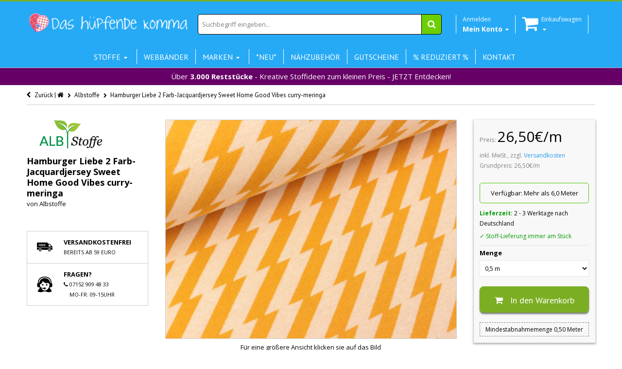

--- FILE ---
content_type: text/html; charset=utf-8
request_url: https://www.das-huepfende-komma.de/products/hamburger-liebe-2-farb-jacquardjersey-sweet-home-good-vibes-curry-meringa
body_size: 49191
content:
<!doctype html>
<!--[if IE 8 ]>    <html lang="de" class="no-js ie8"> <![endif]-->
<!--[if (lt IE 8) ]>    <html lang="de" class="no-js ie7"> <![endif]-->
<!--[if (gt IE 9)|!(IE)]><!--> <html lang="de" class="no-js"> <!--<![endif]-->
<head>

<!-- Stock Alerts is generated by Ordersify -->
<style type="text/css">
  
</style>
<script type="text/javascript">
  window.ORDERSIFY_BIS = window.ORDERSIFY_BIS || {};
  window.ORDERSIFY_BIS.template = "product";
  window.ORDERSIFY_BIS.language = "de-DE";
  window.ORDERSIFY_BIS.primary_language = "en";
  window.ORDERSIFY_BIS.shop = "das-hupfende-komma-6.myshopify.com";
  
  window.ORDERSIFY_BIS.popupSetting = {
    "is_brand_mark": false,
    "font_family": "Roboto",
    "is_multiple_language": false,
    "font_size": 14,
    "popup_border_radius": 4,
    "popup_heading_color": "#000000",
    "popup_text_color": "#000000",
    "is_message_enable": false,
    "is_sms_enable": false,
    "is_accepts_marketing_enable": false,
    "field_border_radius": 4,
    "popup_button_color": "#ffffff",
    "popup_button_bg_color": "#27aaf5",
    "is_float_button": false,
    "float_button_position": "right",
    "float_button_top": 15,
    "float_button_color": "#ffffff",
    "float_button_bg_color": "#27aaf5",
    "is_inline_button": true,
    "inline_button_color": "#ffffff",
    "inline_button_bg_color": "#27AAF5",
    "is_push_notification_enable": false,
    "is_overlay_close": true,
    "ignore_collection_ids": "",
    "ignore_product_tags": "",
    "ignore_product_ids": "",
    "is_auto_translation": false,
    "selector": "#osf_bis",
    "selector_position": "right",
    "is_ga": false,
    "is_fp": false,
    "is_fb_checkbox": false,
    "fb_page_id": null,
    "is_pushowl": false
};
  window.ORDERSIFY_BIS.product = {"id":6113837678762,"title":"Hamburger Liebe 2 Farb-Jacquardjersey Sweet Home Good Vibes curry-meringa","handle":"hamburger-liebe-2-farb-jacquardjersey-sweet-home-good-vibes-curry-meringa","description":"\u003cp\u003eHochwertiger Hamburger Liebe Bio 2-Farb-Jacquard-Jersey in Nadelzug-Technik aus der Sweet Home Kollektion von Hamburger Liebe für Albstoffe.\u003cbr\u003e\u003c\/p\u003e\n\u003cp\u003eFarbe: curry - meringa\u003c\/p\u003e\n\u003cp\u003eDesign: Good Vibes\u003c\/p\u003e\n\u003cp\u003eKollektion: Sweet Home\u003c\/p\u003e\n\u003cp\u003eJacquard-Jersey wird aus farbigen Garnengestrickt. Die Nadeln werden entsprechenddes Designs mustergemäß ausgewählt. Die verschiedenfarbigen Maschenreihen ergänzen sich zum Jacquard-Dessin. Dieser hochtechnische Vorgang wird auf unseren 20 Jacquardmaschinen über elektronisch gesteuerte Magnetimpulse durchgeführt. Zur Anwendung dieser aufwändigen Technik wird ein enormes textiltechnisches Know-How benötigt.\u003c\/p\u003e\n\u003cp\u003eMaterial: 100% kbA Bio-Baumwolle\u003c\/p\u003e\n\u003cp\u003eBreite: 150cm\u003c\/p\u003e\n\u003cp\u003eGewicht: 340g\/Laufmeter\u003c\/p\u003e\n\u003cp\u003e Waschbar bei 40 Grad, bügeln Stufe 1. Bitte nicht in den Trockner geben.\u003c\/p\u003e","published_at":"2020-12-11T07:00:26+01:00","created_at":"2020-12-10T14:54:29+01:00","vendor":"Albstoffe","type":"Jacquard Jersey","tags":["Blitz","Breite_150cm","Farbe_Meringa","Farbe_Nude","Good Vibes","Home","jacquard","Jacuard","Jaquard","Marke_Albstoffe","Marke_Hamburger Liebe","Meter","Muster_Grafisch","Muster_Zickzack","Sweet","Sweet Home","Zack","Zertifizierung_KBA","Zick","Zickzack","Zusammensetzung_100%Bio-Baumwolle"],"price":265,"price_min":265,"price_max":265,"available":true,"price_varies":false,"compare_at_price":null,"compare_at_price_min":0,"compare_at_price_max":0,"compare_at_price_varies":false,"variants":[{"id":37718982164650,"title":"Default Title","option1":"Default Title","option2":null,"option3":null,"sku":"34790","requires_shipping":true,"taxable":true,"featured_image":null,"available":true,"name":"Hamburger Liebe 2 Farb-Jacquardjersey Sweet Home Good Vibes curry-meringa","public_title":null,"options":["Default Title"],"price":265,"weight":1,"compare_at_price":null,"inventory_quantity":67,"inventory_management":"shopify","inventory_policy":"deny","barcode":"4062393347908","requires_selling_plan":false,"selling_plan_allocations":[]}],"images":["\/\/www.das-huepfende-komma.de\/cdn\/shop\/products\/34790.jpg?v=1607608492","\/\/www.das-huepfende-komma.de\/cdn\/shop\/products\/SweetHomeKollektionHamburgerLiebeAlbstoffeModellbeispiel6.jpg?v=1607642986","\/\/www.das-huepfende-komma.de\/cdn\/shop\/products\/SweetHomeKollektionHamburgerLiebeAlbstoffeModellbeispiel7.jpg?v=1607642986","\/\/www.das-huepfende-komma.de\/cdn\/shop\/products\/SweetHomeKollektionHamburgerLiebeAlbstoffeModellbeispiel42.jpg?v=1607644029","\/\/www.das-huepfende-komma.de\/cdn\/shop\/products\/SweetHomeKollektionHamburgerLiebeAlbstoffeModellbeispiel43.jpg?v=1607644029","\/\/www.das-huepfende-komma.de\/cdn\/shop\/products\/SweetHomeKollektionHamburgerLiebeAlbstoffeModellbeispiel41.jpg?v=1607644029"],"featured_image":"\/\/www.das-huepfende-komma.de\/cdn\/shop\/products\/34790.jpg?v=1607608492","options":["Title"],"media":[{"alt":null,"id":15152321986730,"position":1,"preview_image":{"aspect_ratio":1.332,"height":1922,"width":2560,"src":"\/\/www.das-huepfende-komma.de\/cdn\/shop\/products\/34790.jpg?v=1607608492"},"aspect_ratio":1.332,"height":1922,"media_type":"image","src":"\/\/www.das-huepfende-komma.de\/cdn\/shop\/products\/34790.jpg?v=1607608492","width":2560},{"alt":null,"id":15156598964394,"position":2,"preview_image":{"aspect_ratio":1.332,"height":1922,"width":2560,"src":"\/\/www.das-huepfende-komma.de\/cdn\/shop\/products\/SweetHomeKollektionHamburgerLiebeAlbstoffeModellbeispiel6.jpg?v=1607642986"},"aspect_ratio":1.332,"height":1922,"media_type":"image","src":"\/\/www.das-huepfende-komma.de\/cdn\/shop\/products\/SweetHomeKollektionHamburgerLiebeAlbstoffeModellbeispiel6.jpg?v=1607642986","width":2560},{"alt":null,"id":15156598997162,"position":3,"preview_image":{"aspect_ratio":1.332,"height":1922,"width":2560,"src":"\/\/www.das-huepfende-komma.de\/cdn\/shop\/products\/SweetHomeKollektionHamburgerLiebeAlbstoffeModellbeispiel7.jpg?v=1607642986"},"aspect_ratio":1.332,"height":1922,"media_type":"image","src":"\/\/www.das-huepfende-komma.de\/cdn\/shop\/products\/SweetHomeKollektionHamburgerLiebeAlbstoffeModellbeispiel7.jpg?v=1607642986","width":2560},{"alt":null,"id":15156665974954,"position":4,"preview_image":{"aspect_ratio":1.332,"height":1922,"width":2560,"src":"\/\/www.das-huepfende-komma.de\/cdn\/shop\/products\/SweetHomeKollektionHamburgerLiebeAlbstoffeModellbeispiel42.jpg?v=1607644029"},"aspect_ratio":1.332,"height":1922,"media_type":"image","src":"\/\/www.das-huepfende-komma.de\/cdn\/shop\/products\/SweetHomeKollektionHamburgerLiebeAlbstoffeModellbeispiel42.jpg?v=1607644029","width":2560},{"alt":null,"id":15156666007722,"position":5,"preview_image":{"aspect_ratio":1.332,"height":1922,"width":2560,"src":"\/\/www.das-huepfende-komma.de\/cdn\/shop\/products\/SweetHomeKollektionHamburgerLiebeAlbstoffeModellbeispiel43.jpg?v=1607644029"},"aspect_ratio":1.332,"height":1922,"media_type":"image","src":"\/\/www.das-huepfende-komma.de\/cdn\/shop\/products\/SweetHomeKollektionHamburgerLiebeAlbstoffeModellbeispiel43.jpg?v=1607644029","width":2560},{"alt":null,"id":15156665286826,"position":6,"preview_image":{"aspect_ratio":1.332,"height":1922,"width":2560,"src":"\/\/www.das-huepfende-komma.de\/cdn\/shop\/products\/SweetHomeKollektionHamburgerLiebeAlbstoffeModellbeispiel41.jpg?v=1607644029"},"aspect_ratio":1.332,"height":1922,"media_type":"image","src":"\/\/www.das-huepfende-komma.de\/cdn\/shop\/products\/SweetHomeKollektionHamburgerLiebeAlbstoffeModellbeispiel41.jpg?v=1607644029","width":2560}],"requires_selling_plan":false,"selling_plan_groups":[],"content":"\u003cp\u003eHochwertiger Hamburger Liebe Bio 2-Farb-Jacquard-Jersey in Nadelzug-Technik aus der Sweet Home Kollektion von Hamburger Liebe für Albstoffe.\u003cbr\u003e\u003c\/p\u003e\n\u003cp\u003eFarbe: curry - meringa\u003c\/p\u003e\n\u003cp\u003eDesign: Good Vibes\u003c\/p\u003e\n\u003cp\u003eKollektion: Sweet Home\u003c\/p\u003e\n\u003cp\u003eJacquard-Jersey wird aus farbigen Garnengestrickt. Die Nadeln werden entsprechenddes Designs mustergemäß ausgewählt. Die verschiedenfarbigen Maschenreihen ergänzen sich zum Jacquard-Dessin. Dieser hochtechnische Vorgang wird auf unseren 20 Jacquardmaschinen über elektronisch gesteuerte Magnetimpulse durchgeführt. Zur Anwendung dieser aufwändigen Technik wird ein enormes textiltechnisches Know-How benötigt.\u003c\/p\u003e\n\u003cp\u003eMaterial: 100% kbA Bio-Baumwolle\u003c\/p\u003e\n\u003cp\u003eBreite: 150cm\u003c\/p\u003e\n\u003cp\u003eGewicht: 340g\/Laufmeter\u003c\/p\u003e\n\u003cp\u003e Waschbar bei 40 Grad, bügeln Stufe 1. Bitte nicht in den Trockner geben.\u003c\/p\u003e"};
  window.ORDERSIFY_BIS.currentVariant = {"id":37718982164650,"title":"Default Title","option1":"Default Title","option2":null,"option3":null,"sku":"34790","requires_shipping":true,"taxable":true,"featured_image":null,"available":true,"name":"Hamburger Liebe 2 Farb-Jacquardjersey Sweet Home Good Vibes curry-meringa","public_title":null,"options":["Default Title"],"price":265,"weight":1,"compare_at_price":null,"inventory_quantity":67,"inventory_management":"shopify","inventory_policy":"deny","barcode":"4062393347908","requires_selling_plan":false,"selling_plan_allocations":[]};
  window.ORDERSIFY_BIS.translations = {
    "en": {
        "inline_button_text": "Benachrichtige mich",
        "float_button_text": "Benachrichtigen, wenn verf\u00fcgbar",
        "popup_heading": "Benachrichtigen, wenn verf\u00fcgbar",
        "popup_description": "Wir werden Ihnen eine Benachrichtigung senden, sobald dieses Produkt wieder verf\u00fcgbar ist.",
        "popup_button_text": "Benachrichtige mich",
        "popup_note": "Wir respektieren Ihre Privatsph\u00e4re und geben Ihre E-Mail Adresse an niemanden weiter.",
        "field_email_placeholder": "eg. username@example.com",
        "field_message_placeholder": "Tell something about your requirements to shop",
        "success_text": "Sie haben die Benachrichtigung erfolgreich abonniert.",
        "required_email": "Ihre E-Mail Adresse ist erforderlich",
        "invalid_email": "Ihre E-Mail Adresse ist ung\u00fcltig",
        "invalid_message": "Ihre Nachricht muss weniger als 255 Zeichen lang sein.",
        "push_notification_message": "Receive via web notification"
    }
};
</script>

<!-- End of Stock Alerts is generated by Ordersify -->
<script>window.wh_metafields = {};
  
 window.wh_discount_value = 1;
</script>
  <link rel="stylesheet" href="//maxcdn.bootstrapcdn.com/font-awesome/4.3.0/css/font-awesome.min.css">
  
  <link rel="shortcut icon" href="//www.das-huepfende-komma.de/cdn/shop/t/12/assets/favicon.png?v=34591962270629140981457650582" type="image/x-icon" />
  
  
  
  <link rel="apple-touch-icon-precomposed" href="//www.das-huepfende-komma.de/cdn/shop/t/12/assets/iphone_icon.png?v=26595592650695254831457650586" />
  
  
  
  <link rel="apple-touch-icon-precomposed" sizes="114x114" href="//www.das-huepfende-komma.de/cdn/shop/t/12/assets/iphone_icon_retina.png?v=22924176675626701971457650586" />
  
  
  
  <link rel="apple-touch-icon-precomposed" sizes="72x72" href="//www.das-huepfende-komma.de/cdn/shop/t/12/assets/ipad_icon.png?v=38756780762276298691457650585" />
  
  
  
  <link rel="apple-touch-icon-precomposed" sizes="144x144" href="//www.das-huepfende-komma.de/cdn/shop/t/12/assets/ipad_icon_retina.png?v=130334448138800002671457650586" />
  
  
  <meta charset="UTF-8">
  <meta http-equiv="Content-Type" content="text/html; charset=utf-8">
  <meta name="viewport" content="width=device-width, initial-scale=1, minimum-scale=1, maximum-scale=1" />
  <link rel="canonical" href="https://www.das-huepfende-komma.de/products/hamburger-liebe-2-farb-jacquardjersey-sweet-home-good-vibes-curry-meringa" />

   

    <title>Hamburger Liebe 2 Farb-Jacquardjersey Sweet Home Good Vibes curry-meringa - Das hüpfende Komma"</title>
    <meta name="robots" content="index, follow" />
    <meta property="og:type" content="product" />
    <meta property="og:title" content="Hamburger Liebe 2 Farb-Jacquardjersey Sweet Home Good Vibes curry-meringa" />
    <meta property="og:image" content="//www.das-huepfende-komma.de/cdn/shop/products/34790_1600x.jpg?v=1607608492" />
    <meta property="og:image:secure_url" content="//www.das-huepfende-komma.de/cdn/shop/products/34790_1600x.jpg?v=1607608492" />
    <meta property="og:image:alt" content="Hamburger Liebe 2 Farb-Jacquardjersey Sweet Home Good Vibes curry-meringa" />   
    <meta property="og:url" content="https://www.das-huepfende-komma.de/products/hamburger-liebe-2-farb-jacquardjersey-sweet-home-good-vibes-curry-meringa" />
    <meta property="og:site_name" content="Das hüpfende Komma" />
    <meta property="og:brand" content="Albstoffe" />
    <meta property="og:price:amount" content="26,5" />
    <meta property="og:price:currency" content="EUR" />
    <meta property="product:availability" content="InStock" />
  
  
  <script>
// Set to the same value as the web property used on the site
var gaProperty = 'UA-74036185-1';

// Disable tracking if the opt-out cookie exists.
var disableStr = 'ga-disable-' + gaProperty;
if (document.cookie.indexOf(disableStr + '=true') > -1) {
  window[disableStr] = true;
}

// Opt-out function
function gaOptout() {
  document.cookie = disableStr + '=true; expires=Thu, 31 Dec 2099 23:59:59 UTC; path=/';
  window[disableStr] = true;
}
</script> 
  
  <meta name="google-site-verification" content="VRQGYBLhhC--kHUQb7IOvYv2CtN6wIsI7lMT-ZOtcnQ" />
  <script type="application/ld+json">
{
  "@context": "http://schema.org",
  "@type": "WebSite",
  "url": "https://www.das-huepfende-komma.de",
  "potentialAction": {
    "@type": "SearchAction",
    "target": "http://www.das-huepfende-komma.de/search?q={search_term_string}",
    "query-input": "required name=search_term_string"
  }
}
</script>
  <script>
    function addAsterisk() {
    var qvalue = document.getElementById('q').value;
    var qvalueStr = qvalue.split(" ");
      var newqvalue = "";
      for(var i =0; i < qvalueStr.length; i++){
    newqvalue += qvalueStr[i] + "* ";   
    }
      document.getElementById('q').value = newqvalue;  
}
  </script>
  
  <meta name="msvalidate.01" content="776D8ACF940B0487C3D323E50B0B4CEC" />
  
  
  <meta name="description" content="Hochwertiger Hamburger Liebe Bio 2-Farb-Jacquard-Jersey in Nadelzug-Technik aus der Sweet Home Kollektion von Hamburger Liebe für Albstoffe. Farbe: curry - meringa Design: Good Vibes Kollektion: Sweet Home Jacquard-Jersey wird aus farbigen Garnengestrickt. Die Nadeln werden entsprechenddes Designs mustergemäß ausgewähl" />
  
  
  <title>Hamburger Liebe 2 Farb-Jacquardjersey Sweet Home Good Vibes curry-meri | Das hüpfende Komma</title>
  
  
  


  <meta property="og:url" content="https://www.das-huepfende-komma.de/products/hamburger-liebe-2-farb-jacquardjersey-sweet-home-good-vibes-curry-meringa" />
  <meta property="og:title" content="Hamburger Liebe 2 Farb-Jacquardjersey Sweet Home Good Vibes curry-meringa" />
  <meta property="og:description" content="Hochwertiger Hamburger Liebe Bio 2-Farb-Jacquard-Jersey in Nadelzug-Technik aus der Sweet Home Kollektion von Hamburger Liebe für Albstoffe.
Farbe: curry - meringa
Design: Good Vibes
Kollektion: Sweet Home
Jacquard-Jersey wird aus farbigen Garnengestrickt. Die Nadeln werden entsprechenddes Designs mustergemäß ausgewählt. Die verschiedenfarbigen Maschenreihen ergänzen sich zum Jacquard-Dessin. Dieser hochtechnische Vorgang wird auf unseren 20 Jacquardmaschinen über elektronisch gesteuerte Magnetimpulse durchgeführt. Zur Anwendung dieser aufwändigen Technik wird ein enormes textiltechnisches Know-How benötigt.
Material: 100% kbA Bio-Baumwolle
Breite: 150cm
Gewicht: 340g/Laufmeter
 Waschbar bei 40 Grad, bügeln Stufe 1. Bitte nicht in den Trockner geben." />
  <meta property="og:image" content="http://www.das-huepfende-komma.de/cdn/shop/products/34790_grande.jpg?v=1607608492" />
  <meta property="og:image:secure_url" content="https://www.das-huepfende-komma.de/cdn/shop/products/34790_grande.jpg?v=1607608492" />


   
  <link href='//fonts.googleapis.com/css?family=PT+Sans:300,400,700' rel='stylesheet' type='text/css'>
  
  
   
  <link href='//fonts.googleapis.com/css?family=Open+Sans:300,400,700' rel='stylesheet' type='text/css'>
   
  
  <!--[if IE 8 ]> <link href="//www.das-huepfende-komma.de/cdn/shop/t/12/assets/ie8.css?v=34241606194775417601457650610" rel="stylesheet" type="text/css" media="all" /> <![endif]-->
  
  <link href="//netdna.bootstrapcdn.com/font-awesome/3.2.1/css/font-awesome.min.css" rel="stylesheet" type="text/css" media="all" />
  
  <link href="//www.das-huepfende-komma.de/cdn/shop/t/12/assets/animate.min.css?v=26015726645408109341457650576" rel="stylesheet" type="text/css" media="all" />
  <link href="//www.das-huepfende-komma.de/cdn/shop/t/12/assets/kumi.plugins.css?v=98865602708626455071457650612" rel="stylesheet" type="text/css" media="all" />
  
  
  
  <link href="//www.das-huepfende-komma.de/cdn/shop/t/12/assets/jquery.owl.carousel.css?v=128950324745479273171699484416" rel="stylesheet" type="text/css" media="all" />
  <link href="//www.das-huepfende-komma.de/cdn/shop/t/12/assets/jquery.fancybox.css?v=63369086236088936711699484416" rel="stylesheet" type="text/css" media="all" />
  <link href="//www.das-huepfende-komma.de/cdn/shop/t/12/assets/jquery.fancybox-buttons.css?v=179200816546346466221699484416" rel="stylesheet" type="text/css" media="all" />

  <link href="//www.das-huepfende-komma.de/cdn/shop/t/12/assets/bootstrap.min.css?v=142213545305940173101457650610" rel="stylesheet" type="text/css" media="all" />
  <link href="//www.das-huepfende-komma.de/cdn/shop/t/12/assets/bootstrap-modal.css?v=68688658048210704821457650577" rel="stylesheet" type="text/css" media="all" />
  <link href="//www.das-huepfende-komma.de/cdn/shop/t/12/assets/bootstrap-switch.css?v=44898043042204622141457650577" rel="stylesheet" type="text/css" media="all" />
  
  <link href="//www.das-huepfende-komma.de/cdn/shop/t/12/assets/kumi.global.css?v=98278492309779907391592151435" rel="stylesheet" type="text/css" media="all" />
  <link href="//www.das-huepfende-komma.de/cdn/shop/t/12/assets/kumi.style.scss.css?v=165179121421995153611767174592" rel="stylesheet" type="text/css" media="all" />
  <link href="//www.das-huepfende-komma.de/cdn/shop/t/12/assets/kumi.media.css?v=174646635261732700391467468514" rel="stylesheet" type="text/css" media="all" />
  
  

  
  
  <script src="//cdn.shopify.com/s/files/1/0550/6797/t/4/assets/jquery-1.8.2.min.js" type="text/javascript"></script>
  <script src="//www.das-huepfende-komma.de/cdn/shop/t/12/assets/jquery.easing.1.3.js?v=108276806913127028701457650590" async></script>
  <script src="//www.das-huepfende-komma.de/cdn/shop/t/12/assets/jquery.unveil.js?v=148079287753420854671502493812" async ></script>
  
  <script src="//www.das-huepfende-komma.de/cdn/shop/t/12/assets/TweenMax.min.js?v=154702496336859927251457650604" async></script>
  <script src="//www.das-huepfende-komma.de/cdn/shop/t/12/assets/kumi.animation.js?v=140107879276876137171457650592" async ></script>
  
  
  
  
  
  <script src="//www.das-huepfende-komma.de/cdn/shop/t/12/assets/bootstrap.min.js?v=65104011308103364271457650578" ></script>
  <script src="//www.das-huepfende-komma.de/cdn/shop/t/12/assets/bootstrap-modal.js?v=153117962983398586811457650577" ></script>
  <script src="//www.das-huepfende-komma.de/cdn/shop/t/12/assets/bootstrap-modalmanager.js?v=112026699158065468561457650577" ></script>
  <script src="//www.das-huepfende-komma.de/cdn/shop/t/12/assets/bootstrap-switch.js?v=62865064676757130111457650578" ></script>

 <script src="//www.das-huepfende-komma.de/cdn/shop/t/12/assets/lazysizes.min.js?v=24527398761200868811602606626" async></script>
  
  <script src="//www.das-huepfende-komma.de/cdn/shop/t/12/assets/modernizr.js?v=136554011001666959481457650597"></script>
  <script src="//www.das-huepfende-komma.de/cdn/shop/t/12/assets/kumi.plugins.js?v=117411142403871221381457650612"></script>
  
  
  
  
    
  
  
  <script src="//www.das-huepfende-komma.de/cdn/shop/t/12/assets/jquery.appear.js?v=62110238356961602371457650588" type="text/javascript"></script>
  
  <script src="//www.das-huepfende-komma.de/cdn/shop/t/12/assets/jquery.smoothscroll.js?v=111037732245179092881457650592" type="text/javascript"></script>
  
  <script src="//www.das-huepfende-komma.de/cdn/shop/t/12/assets/jquery.imagesloaded.min.js?v=87590947715040177931457650591" type="text/javascript"></script>
  <script src="//www.das-huepfende-komma.de/cdn/shop/t/12/assets/jquery.hoverIntent.min.js?v=29175521564566609461457650591" async></script>
  <script src="//www.das-huepfende-komma.de/cdn/shop/t/12/assets/jquery.owl.carousel.min.js?v=128556551344874541741457650591" async></script>
  <script src="//www.das-huepfende-komma.de/cdn/shop/t/12/assets/jquery.fancybox.pack.js?v=98388074616830255951457650590" async></script>
  <script src="//www.das-huepfende-komma.de/cdn/shop/t/12/assets/jquery.fancybox-buttons.js?v=55176213373343787281457650590" async></script>
  
  <script src="//www.das-huepfende-komma.de/cdn/shop/t/12/assets/jquery.plugin.min.js?v=84380773999872536741457650591" type="text/javascript"></script>
  

  
  <script src="//www.das-huepfende-komma.de/cdn/shop/t/12/assets/kumi.global.js?v=18672055568518234011585959922" async></script>
  <script src="//www.das-huepfende-komma.de/cdn/shopifycloud/storefront/assets/themes_support/api.jquery-7ab1a3a4.js" type="text/javascript"></script>
  <script type="text/javascript">
  Shopify.updateCartInfo = function(cart, cart_summary_id, cart_count_id) {
    if ((typeof cart_summary_id) === 'string') {
      var cart_summary = jQuery('#' + cart_summary_id);
      if (cart_summary.length) {
        // Start from scratch.
        cart_summary.empty();
        // Pull it all out.
        
        jQuery.each(cart, function(key, value) {
          if (key === 'items') {
            
            if (value.length) {
              
              
              if (cart.total_price < 5900) {
                jQuery('<div class="row-fluid"><div class="span8 text-center" style="width:100%;margin-top:5px; background-color:yellow;padding:5px 0 5px 0;"><span>Noch </span><strong>' + Shopify.formatMoney(5900 - cart.total_price , "{{amount_with_comma_separator}}€") + '</strong><span> und wir versenden kostenlos!</span></div></div>').appendTo(cart_summary);
              }
              else {
              jQuery('<div class="row-fluid"><div class="span8 text-center" style="width:100%;margin-top:5px; background-color:green;padding:5px 0 5px 0; color:white"><strong>Ihr Einkauf ist versandkostenfrei!</strong></div></div>').appendTo(cart_summary);
              }
                                                                                                          
              jQuery('<div class="items control-container"></div>').appendTo(cart_summary);
              var table = jQuery('#' + cart_summary_id + ' div.items');
              
              jQuery.each(value, function(i, item) {
                jQuery('<div class="row-fluid control-group"><div class="span4 cart-left"><a class="cart-close" title="Entfernen" href="javascript:;" onclick="Shopify.removeItem(' + item.variant_id + ')"><i class="icon-remove-circle"></i></a><a class="cart-image" href="' + item.url + '"><img src="' + Shopify.resizeImage(item.image, 'small') + '" alt="" title=""/></a></div><div class="span8 text-left cart-right"><div class="cart-title uppercase"><a href="' + item.url + '"><h4>' + item.title + '</h4></a></div><div class="cart-prices"><strong>' + Shopify.formatMoney(item.price, "{{amount_with_comma_separator}}€") + '</strong> x ' + item.quantity + '</div></div></div>').appendTo(table);
              });
              
              jQuery('<div class="actions control-container"></div>').appendTo(cart_summary);
              var action = jQuery('#' + cart_summary_id + ' div.actions');
              jQuery('<div class="row-fluid"><div class="span4"><span class="uppercase">Gesamt</span></div><div class="span8 text-left"><strong>' + Shopify.formatMoney(cart.total_price, "{{amount_with_comma_separator}}€") +  '</strong></div></div>').appendTo(action);
                jQuery('<div class="last text-left"><a class="btn btn-2" href="/cart">Zum Warenkorb</button></div>').appendTo(action);
            }
            else {
              jQuery('<div class="row-fluid text-center empty"><em><strong>Ihr Einkaufswagen ist leer.</strong></em></div>').appendTo(cart_summary);
            }
          }
        });
      }
    }
    // Update cart count.
    if ($('#social-cart-num').length) {
      $('#social-cart-num').html(Shopify.formatMoney(cart.total_price, "{{amount_with_comma_separator}}€"));
    }
    
    /* Update cart info */
    updateCartDesc(cart);
  };
  
  
  // Update Cart
  Shopify.onCartUpdate = function(cart) {
    Shopify.updateCartInfo(cart, 'cart-info', 'shopping-cart');
  };
  
  
  // Remove item
  Shopify.removeItem = function(variant_id, callback) {
    
    /* Show loading in Cart info */
    $('#umbrella .cart-loading').removeClass('hide');
    
    var params = {
      type: 'POST',
      url: '/cart/change.js',
      data:  'quantity=0&id='+variant_id,
      dataType: 'json',
      success: function(cart) { 
      if ((typeof callback) === 'function') {
      callback(cart);
    }
    else {
      Shopify.onCartUpdate(cart);
    }
  },
    error: function(XMLHttpRequest, textStatus) {
      Shopify.onError(XMLHttpRequest, textStatus);
    }
  };
  jQuery.ajax(params);
  };
  // alt is data.item_count
  function updateCartDesc(data){
    var $cartNumberText = $('#umbrella .number');
    
    switch(Shopify.formatMoney(data.total_price, "{{amount_with_comma_separator}}€")){
      case 0:
        $cartNumberText.text('( 0,00€ )');
        break;
      case 1:
        $cartNumberText.text('( 1,00€ )');
        break;
      default:
        $cartNumberText.text(Shopify.formatMoney(data.total_price, "( {{amount_with_comma_separator}}€ )"));
        break;
    }
        
        
        
    
    
    
    
     /* Hide loading in Cart info */
     $('#umbrella .cart-loading').addClass('hide');
     }
     
     $(window).load(function() {
       // Let's get the cart and show what's in it in the cart box.	
       Shopify.getCart(function(cart) {
         
         Shopify.updateCartInfo(cart, 'cart-info');		
       });
     });
     
     /* customer address helper */
     Shopify.CustomerAddress = {
       toggleForm: function(id) {
         var editEl = document.getElementById('edit_address_'+id);
         var toolEl = document.getElementById('tool_address_'+id);      
         editEl.style.display = editEl.style.display == 'none' ? '' : 'none';
         return false;    
       },
       
       toggleNewForm: function() {
         var el = document.getElementById('add_address');
         el.style.display = el.style.display == 'none' ? '' : 'none';
         return false;
       },
       
       destroy: function(id, confirm_msg) {
         if (confirm(confirm_msg || "Möchten sie diese Adresse wirklich löschen?")) {
           Shopify.postLink('/account/addresses/'+id, {'parameters': {'_method': 'delete'}});
         }      
       }
     }
     
</script>
  
  <script src="//www.das-huepfende-komma.de/cdn/shop/t/12/assets/kumi.script.js?v=120384974574285146041699484416" type="text/javascript"></script>
  
  <script>window.performance && window.performance.mark && window.performance.mark('shopify.content_for_header.start');</script><meta name="google-site-verification" content="wPtEgsZ5QpnqKDNNpPhidSUKnnQ2bAk1z7uj4TZlgqA">
<meta id="shopify-digital-wallet" name="shopify-digital-wallet" content="/5506797/digital_wallets/dialog">
<meta name="shopify-checkout-api-token" content="f6531647134f488330de6da0318b7f6a">
<meta id="in-context-paypal-metadata" data-shop-id="5506797" data-venmo-supported="false" data-environment="production" data-locale="en_US" data-paypal-v4="true" data-currency="EUR">
<link rel="alternate" type="application/json+oembed" href="https://www.das-huepfende-komma.de/products/hamburger-liebe-2-farb-jacquardjersey-sweet-home-good-vibes-curry-meringa.oembed">
<script async="async" src="/checkouts/internal/preloads.js?locale=de-DE"></script>
<link rel="preconnect" href="https://shop.app" crossorigin="anonymous">
<script async="async" src="https://shop.app/checkouts/internal/preloads.js?locale=de-DE&shop_id=5506797" crossorigin="anonymous"></script>
<script id="apple-pay-shop-capabilities" type="application/json">{"shopId":5506797,"countryCode":"DE","currencyCode":"EUR","merchantCapabilities":["supports3DS"],"merchantId":"gid:\/\/shopify\/Shop\/5506797","merchantName":"Das hüpfende Komma","requiredBillingContactFields":["postalAddress","email"],"requiredShippingContactFields":["postalAddress","email"],"shippingType":"shipping","supportedNetworks":["visa","maestro","masterCard","amex"],"total":{"type":"pending","label":"Das hüpfende Komma","amount":"1.00"},"shopifyPaymentsEnabled":true,"supportsSubscriptions":true}</script>
<script id="shopify-features" type="application/json">{"accessToken":"f6531647134f488330de6da0318b7f6a","betas":["rich-media-storefront-analytics"],"domain":"www.das-huepfende-komma.de","predictiveSearch":true,"shopId":5506797,"locale":"de"}</script>
<script>var Shopify = Shopify || {};
Shopify.shop = "das-hupfende-komma-6.myshopify.com";
Shopify.locale = "de-DE";
Shopify.currency = {"active":"EUR","rate":"1.0"};
Shopify.country = "DE";
Shopify.theme = {"name":"Das hüpfende Komma v.1.25 (mobile friendly)","id":95054275,"schema_name":null,"schema_version":null,"theme_store_id":null,"role":"main"};
Shopify.theme.handle = "null";
Shopify.theme.style = {"id":null,"handle":null};
Shopify.cdnHost = "www.das-huepfende-komma.de/cdn";
Shopify.routes = Shopify.routes || {};
Shopify.routes.root = "/";</script>
<script type="module">!function(o){(o.Shopify=o.Shopify||{}).modules=!0}(window);</script>
<script>!function(o){function n(){var o=[];function n(){o.push(Array.prototype.slice.apply(arguments))}return n.q=o,n}var t=o.Shopify=o.Shopify||{};t.loadFeatures=n(),t.autoloadFeatures=n()}(window);</script>
<script>
  window.ShopifyPay = window.ShopifyPay || {};
  window.ShopifyPay.apiHost = "shop.app\/pay";
  window.ShopifyPay.redirectState = null;
</script>
<script id="shop-js-analytics" type="application/json">{"pageType":"product"}</script>
<script defer="defer" async type="module" src="//www.das-huepfende-komma.de/cdn/shopifycloud/shop-js/modules/v2/client.init-shop-cart-sync_e98Ab_XN.de.esm.js"></script>
<script defer="defer" async type="module" src="//www.das-huepfende-komma.de/cdn/shopifycloud/shop-js/modules/v2/chunk.common_Pcw9EP95.esm.js"></script>
<script defer="defer" async type="module" src="//www.das-huepfende-komma.de/cdn/shopifycloud/shop-js/modules/v2/chunk.modal_CzmY4ZhL.esm.js"></script>
<script type="module">
  await import("//www.das-huepfende-komma.de/cdn/shopifycloud/shop-js/modules/v2/client.init-shop-cart-sync_e98Ab_XN.de.esm.js");
await import("//www.das-huepfende-komma.de/cdn/shopifycloud/shop-js/modules/v2/chunk.common_Pcw9EP95.esm.js");
await import("//www.das-huepfende-komma.de/cdn/shopifycloud/shop-js/modules/v2/chunk.modal_CzmY4ZhL.esm.js");

  window.Shopify.SignInWithShop?.initShopCartSync?.({"fedCMEnabled":true,"windoidEnabled":true});

</script>
<script>
  window.Shopify = window.Shopify || {};
  if (!window.Shopify.featureAssets) window.Shopify.featureAssets = {};
  window.Shopify.featureAssets['shop-js'] = {"shop-cart-sync":["modules/v2/client.shop-cart-sync_DazCVyJ3.de.esm.js","modules/v2/chunk.common_Pcw9EP95.esm.js","modules/v2/chunk.modal_CzmY4ZhL.esm.js"],"init-fed-cm":["modules/v2/client.init-fed-cm_D0AulfmK.de.esm.js","modules/v2/chunk.common_Pcw9EP95.esm.js","modules/v2/chunk.modal_CzmY4ZhL.esm.js"],"shop-cash-offers":["modules/v2/client.shop-cash-offers_BISyWFEA.de.esm.js","modules/v2/chunk.common_Pcw9EP95.esm.js","modules/v2/chunk.modal_CzmY4ZhL.esm.js"],"shop-login-button":["modules/v2/client.shop-login-button_D_c1vx_E.de.esm.js","modules/v2/chunk.common_Pcw9EP95.esm.js","modules/v2/chunk.modal_CzmY4ZhL.esm.js"],"pay-button":["modules/v2/client.pay-button_CHADzJ4g.de.esm.js","modules/v2/chunk.common_Pcw9EP95.esm.js","modules/v2/chunk.modal_CzmY4ZhL.esm.js"],"shop-button":["modules/v2/client.shop-button_CQnD2U3v.de.esm.js","modules/v2/chunk.common_Pcw9EP95.esm.js","modules/v2/chunk.modal_CzmY4ZhL.esm.js"],"avatar":["modules/v2/client.avatar_BTnouDA3.de.esm.js"],"init-windoid":["modules/v2/client.init-windoid_CmA0-hrC.de.esm.js","modules/v2/chunk.common_Pcw9EP95.esm.js","modules/v2/chunk.modal_CzmY4ZhL.esm.js"],"init-shop-for-new-customer-accounts":["modules/v2/client.init-shop-for-new-customer-accounts_BCzC_Mib.de.esm.js","modules/v2/client.shop-login-button_D_c1vx_E.de.esm.js","modules/v2/chunk.common_Pcw9EP95.esm.js","modules/v2/chunk.modal_CzmY4ZhL.esm.js"],"init-shop-email-lookup-coordinator":["modules/v2/client.init-shop-email-lookup-coordinator_DYzOit4u.de.esm.js","modules/v2/chunk.common_Pcw9EP95.esm.js","modules/v2/chunk.modal_CzmY4ZhL.esm.js"],"init-shop-cart-sync":["modules/v2/client.init-shop-cart-sync_e98Ab_XN.de.esm.js","modules/v2/chunk.common_Pcw9EP95.esm.js","modules/v2/chunk.modal_CzmY4ZhL.esm.js"],"shop-toast-manager":["modules/v2/client.shop-toast-manager_Bc-1elH8.de.esm.js","modules/v2/chunk.common_Pcw9EP95.esm.js","modules/v2/chunk.modal_CzmY4ZhL.esm.js"],"init-customer-accounts":["modules/v2/client.init-customer-accounts_CqlRHmZs.de.esm.js","modules/v2/client.shop-login-button_D_c1vx_E.de.esm.js","modules/v2/chunk.common_Pcw9EP95.esm.js","modules/v2/chunk.modal_CzmY4ZhL.esm.js"],"init-customer-accounts-sign-up":["modules/v2/client.init-customer-accounts-sign-up_DZmBw6yB.de.esm.js","modules/v2/client.shop-login-button_D_c1vx_E.de.esm.js","modules/v2/chunk.common_Pcw9EP95.esm.js","modules/v2/chunk.modal_CzmY4ZhL.esm.js"],"shop-follow-button":["modules/v2/client.shop-follow-button_Cx-w7rSq.de.esm.js","modules/v2/chunk.common_Pcw9EP95.esm.js","modules/v2/chunk.modal_CzmY4ZhL.esm.js"],"checkout-modal":["modules/v2/client.checkout-modal_Djjmh8qM.de.esm.js","modules/v2/chunk.common_Pcw9EP95.esm.js","modules/v2/chunk.modal_CzmY4ZhL.esm.js"],"shop-login":["modules/v2/client.shop-login_DMZMgoZf.de.esm.js","modules/v2/chunk.common_Pcw9EP95.esm.js","modules/v2/chunk.modal_CzmY4ZhL.esm.js"],"lead-capture":["modules/v2/client.lead-capture_SqejaEd8.de.esm.js","modules/v2/chunk.common_Pcw9EP95.esm.js","modules/v2/chunk.modal_CzmY4ZhL.esm.js"],"payment-terms":["modules/v2/client.payment-terms_DUeEqFTJ.de.esm.js","modules/v2/chunk.common_Pcw9EP95.esm.js","modules/v2/chunk.modal_CzmY4ZhL.esm.js"]};
</script>
<script>(function() {
  var isLoaded = false;
  function asyncLoad() {
    if (isLoaded) return;
    isLoaded = true;
    var urls = ["https:\/\/chimpstatic.com\/mcjs-connected\/js\/users\/1261a274f5c1da3f7f935e25b\/764eb6c88fa143c06bd903662.js?shop=das-hupfende-komma-6.myshopify.com","https:\/\/cdn.ordersify.com\/sdk\/productalerts-shopify.js?shop=das-hupfende-komma-6.myshopify.com","\/\/searchanise-ef84.kxcdn.com\/widgets\/shopify\/init.js?a=8z0k3g9E6L\u0026shop=das-hupfende-komma-6.myshopify.com"];
    for (var i = 0; i < urls.length; i++) {
      var s = document.createElement('script');
      s.type = 'text/javascript';
      s.async = true;
      s.src = urls[i];
      var x = document.getElementsByTagName('script')[0];
      x.parentNode.insertBefore(s, x);
    }
  };
  if(window.attachEvent) {
    window.attachEvent('onload', asyncLoad);
  } else {
    window.addEventListener('load', asyncLoad, false);
  }
})();</script>
<script id="__st">var __st={"a":5506797,"offset":3600,"reqid":"4b2c4cca-016f-4d49-9105-fb6f174b37e8-1769382379","pageurl":"www.das-huepfende-komma.de\/products\/hamburger-liebe-2-farb-jacquardjersey-sweet-home-good-vibes-curry-meringa","u":"3c9e6ce1f993","p":"product","rtyp":"product","rid":6113837678762};</script>
<script>window.ShopifyPaypalV4VisibilityTracking = true;</script>
<script id="form-persister">!function(){'use strict';const t='contact',e='new_comment',n=[[t,t],['blogs',e],['comments',e],[t,'customer']],o='password',r='form_key',c=['recaptcha-v3-token','g-recaptcha-response','h-captcha-response',o],s=()=>{try{return window.sessionStorage}catch{return}},i='__shopify_v',u=t=>t.elements[r],a=function(){const t=[...n].map((([t,e])=>`form[action*='/${t}']:not([data-nocaptcha='true']) input[name='form_type'][value='${e}']`)).join(',');var e;return e=t,()=>e?[...document.querySelectorAll(e)].map((t=>t.form)):[]}();function m(t){const e=u(t);a().includes(t)&&(!e||!e.value)&&function(t){try{if(!s())return;!function(t){const e=s();if(!e)return;const n=u(t);if(!n)return;const o=n.value;o&&e.removeItem(o)}(t);const e=Array.from(Array(32),(()=>Math.random().toString(36)[2])).join('');!function(t,e){u(t)||t.append(Object.assign(document.createElement('input'),{type:'hidden',name:r})),t.elements[r].value=e}(t,e),function(t,e){const n=s();if(!n)return;const r=[...t.querySelectorAll(`input[type='${o}']`)].map((({name:t})=>t)),u=[...c,...r],a={};for(const[o,c]of new FormData(t).entries())u.includes(o)||(a[o]=c);n.setItem(e,JSON.stringify({[i]:1,action:t.action,data:a}))}(t,e)}catch(e){console.error('failed to persist form',e)}}(t)}const f=t=>{if('true'===t.dataset.persistBound)return;const e=function(t,e){const n=function(t){return'function'==typeof t.submit?t.submit:HTMLFormElement.prototype.submit}(t).bind(t);return function(){let t;return()=>{t||(t=!0,(()=>{try{e(),n()}catch(t){(t=>{console.error('form submit failed',t)})(t)}})(),setTimeout((()=>t=!1),250))}}()}(t,(()=>{m(t)}));!function(t,e){if('function'==typeof t.submit&&'function'==typeof e)try{t.submit=e}catch{}}(t,e),t.addEventListener('submit',(t=>{t.preventDefault(),e()})),t.dataset.persistBound='true'};!function(){function t(t){const e=(t=>{const e=t.target;return e instanceof HTMLFormElement?e:e&&e.form})(t);e&&m(e)}document.addEventListener('submit',t),document.addEventListener('DOMContentLoaded',(()=>{const e=a();for(const t of e)f(t);var n;n=document.body,new window.MutationObserver((t=>{for(const e of t)if('childList'===e.type&&e.addedNodes.length)for(const t of e.addedNodes)1===t.nodeType&&'FORM'===t.tagName&&a().includes(t)&&f(t)})).observe(n,{childList:!0,subtree:!0,attributes:!1}),document.removeEventListener('submit',t)}))}()}();</script>
<script integrity="sha256-4kQ18oKyAcykRKYeNunJcIwy7WH5gtpwJnB7kiuLZ1E=" data-source-attribution="shopify.loadfeatures" defer="defer" src="//www.das-huepfende-komma.de/cdn/shopifycloud/storefront/assets/storefront/load_feature-a0a9edcb.js" crossorigin="anonymous"></script>
<script crossorigin="anonymous" defer="defer" src="//www.das-huepfende-komma.de/cdn/shopifycloud/storefront/assets/shopify_pay/storefront-65b4c6d7.js?v=20250812"></script>
<script data-source-attribution="shopify.dynamic_checkout.dynamic.init">var Shopify=Shopify||{};Shopify.PaymentButton=Shopify.PaymentButton||{isStorefrontPortableWallets:!0,init:function(){window.Shopify.PaymentButton.init=function(){};var t=document.createElement("script");t.src="https://www.das-huepfende-komma.de/cdn/shopifycloud/portable-wallets/latest/portable-wallets.de.js",t.type="module",document.head.appendChild(t)}};
</script>
<script data-source-attribution="shopify.dynamic_checkout.buyer_consent">
  function portableWalletsHideBuyerConsent(e){var t=document.getElementById("shopify-buyer-consent"),n=document.getElementById("shopify-subscription-policy-button");t&&n&&(t.classList.add("hidden"),t.setAttribute("aria-hidden","true"),n.removeEventListener("click",e))}function portableWalletsShowBuyerConsent(e){var t=document.getElementById("shopify-buyer-consent"),n=document.getElementById("shopify-subscription-policy-button");t&&n&&(t.classList.remove("hidden"),t.removeAttribute("aria-hidden"),n.addEventListener("click",e))}window.Shopify?.PaymentButton&&(window.Shopify.PaymentButton.hideBuyerConsent=portableWalletsHideBuyerConsent,window.Shopify.PaymentButton.showBuyerConsent=portableWalletsShowBuyerConsent);
</script>
<script data-source-attribution="shopify.dynamic_checkout.cart.bootstrap">document.addEventListener("DOMContentLoaded",(function(){function t(){return document.querySelector("shopify-accelerated-checkout-cart, shopify-accelerated-checkout")}if(t())Shopify.PaymentButton.init();else{new MutationObserver((function(e,n){t()&&(Shopify.PaymentButton.init(),n.disconnect())})).observe(document.body,{childList:!0,subtree:!0})}}));
</script>
<link id="shopify-accelerated-checkout-styles" rel="stylesheet" media="screen" href="https://www.das-huepfende-komma.de/cdn/shopifycloud/portable-wallets/latest/accelerated-checkout-backwards-compat.css" crossorigin="anonymous">
<style id="shopify-accelerated-checkout-cart">
        #shopify-buyer-consent {
  margin-top: 1em;
  display: inline-block;
  width: 100%;
}

#shopify-buyer-consent.hidden {
  display: none;
}

#shopify-subscription-policy-button {
  background: none;
  border: none;
  padding: 0;
  text-decoration: underline;
  font-size: inherit;
  cursor: pointer;
}

#shopify-subscription-policy-button::before {
  box-shadow: none;
}

      </style>

<script>window.performance && window.performance.mark && window.performance.mark('shopify.content_for_header.end');</script>
  

<script type="text/javascript">
    window.cookieconsent_options = {"message":"Diese Website verwendet Cookies , um Ihnen das beste Erlebnis auf unserer Website zu bieten.","dismiss":"Alles klar!","learnMore":"Mehr Informationen","link":"http://www.das-huepfende-komma.de/pages/datenschutz","theme":"dark-top"};
</script>  
  
  <!-- Facebook Pixel Code -->
<script>
!function(f,b,e,v,n,t,s){if(f.fbq)return;n=f.fbq=function(){n.callMethod?
n.callMethod.apply(n,arguments):n.queue.push(arguments)};if(!f._fbq)f._fbq=n;
n.push=n;n.loaded=!0;n.version='2.0';n.queue=[];t=b.createElement(e);t.async=!0;
t.src=v;s=b.getElementsByTagName(e)[0];s.parentNode.insertBefore(t,s)}(window,
document,'script','https://connect.facebook.net/en_US/fbevents.js');

fbq('init', '1153925001315471');
fbq('track', "PageView");
fbq('track', 'Search');
fbq('track', 'AddToCart');
fbq('track', 'CompleteRegistration');
  
  </script>
<noscript><img height="1" width="1" style="display:none"
src="https://www.facebook.com/tr?id=1153925001315471&ev=PageView&noscript=1"
/></noscript>
<!-- End Facebook Pixel Code -->
  
  
<script type="text/javascript" src="//s3.amazonaws.com/cc.silktide.com/cookieconsent.latest.min.js"></script>
<!-- End Cookie Consent plugin -->
<meta name="facebook-domain-verification" content="98gvyyzkyvuobkdca8lb2bb0tphgze" />
<!-- Pinterest Pixel Code -->
  <meta name="p:domain_verify" content="e5705cebc23a75a9e2d906507161dfb6"/>
  <meta name="google-site-verification" content="ABmCNjTfAiAU5TV1LbupK6YZ6xbXdKql0MaZwM8eA8Y" />
  

  
  
<!-- BEGIN app block: shopify://apps/judge-me-reviews/blocks/judgeme_core/61ccd3b1-a9f2-4160-9fe9-4fec8413e5d8 --><!-- Start of Judge.me Core -->






<link rel="dns-prefetch" href="https://cdnwidget.judge.me">
<link rel="dns-prefetch" href="https://cdn.judge.me">
<link rel="dns-prefetch" href="https://cdn1.judge.me">
<link rel="dns-prefetch" href="https://api.judge.me">

<script data-cfasync='false' class='jdgm-settings-script'>window.jdgmSettings={"pagination":5,"disable_web_reviews":false,"badge_no_review_text":"Keine Bewertungen","badge_n_reviews_text":"{{ average_rating_1_decimal }} ({{ n }})","badge_star_color":"#FBCD0A","hide_badge_preview_if_no_reviews":true,"badge_hide_text":false,"enforce_center_preview_badge":false,"widget_title":"Kundenbewertungen","widget_open_form_text":"Bewertung schreiben","widget_close_form_text":"Bewertung abbrechen","widget_refresh_page_text":"Seite aktualisieren","widget_summary_text":"Basierend auf {{ number_of_reviews }} Bewertung/Bewertungen","widget_no_review_text":"Schreiben Sie die erste Bewertung","widget_name_field_text":"Anzeigename","widget_verified_name_field_text":"Verifizierter Name (öffentlich)","widget_name_placeholder_text":"Anzeigename","widget_required_field_error_text":"Dieses Feld ist erforderlich.","widget_email_field_text":"E-Mail-Adresse","widget_verified_email_field_text":"Verifizierte E-Mail (privat, kann nicht bearbeitet werden)","widget_email_placeholder_text":"Ihre E-Mail-Adresse","widget_email_field_error_text":"Bitte geben Sie eine gültige E-Mail-Adresse ein.","widget_rating_field_text":"Bewertung","widget_review_title_field_text":"Bewertungstitel","widget_review_title_placeholder_text":"Geben Sie Ihrer Bewertung einen Titel","widget_review_body_field_text":"Bewertungsinhalt","widget_review_body_placeholder_text":"Beginnen Sie hier zu schreiben...","widget_pictures_field_text":"Bild/Video (optional)","widget_submit_review_text":"Bewertung abschicken","widget_submit_verified_review_text":"Verifizierte Bewertung abschicken","widget_submit_success_msg_with_auto_publish":"Vielen Dank! Bitte aktualisieren Sie die Seite in wenigen Momenten, um Ihre Bewertung zu sehen. Sie können Ihre Bewertung entfernen oder bearbeiten, indem Sie sich bei \u003ca href='https://judge.me/login' target='_blank' rel='nofollow noopener'\u003eJudge.me\u003c/a\u003e anmelden","widget_submit_success_msg_no_auto_publish":"Vielen Dank! Ihre Bewertung wird veröffentlicht, sobald sie vom Shop-Administrator genehmigt wurde. Sie können Ihre Bewertung entfernen oder bearbeiten, indem Sie sich bei \u003ca href='https://judge.me/login' target='_blank' rel='nofollow noopener'\u003eJudge.me\u003c/a\u003e anmelden","widget_show_default_reviews_out_of_total_text":"Es werden {{ n_reviews_shown }} von {{ n_reviews }} Bewertungen angezeigt.","widget_show_all_link_text":"Alle anzeigen","widget_show_less_link_text":"Weniger anzeigen","widget_author_said_text":"{{ reviewer_name }} sagte:","widget_days_text":"vor {{ n }} Tag/Tagen","widget_weeks_text":"vor {{ n }} Woche/Wochen","widget_months_text":"vor {{ n }} Monat/Monaten","widget_years_text":"vor {{ n }} Jahr/Jahren","widget_yesterday_text":"Gestern","widget_today_text":"Heute","widget_replied_text":"\u003e\u003e {{ shop_name }} antwortete:","widget_read_more_text":"Mehr lesen","widget_reviewer_name_as_initial":"last_initial","widget_rating_filter_color":"#fbcd0a","widget_rating_filter_see_all_text":"Alle Bewertungen anzeigen","widget_sorting_most_recent_text":"Neueste","widget_sorting_highest_rating_text":"Höchste Bewertung","widget_sorting_lowest_rating_text":"Niedrigste Bewertung","widget_sorting_with_pictures_text":"Nur Bilder","widget_sorting_most_helpful_text":"Hilfreichste","widget_open_question_form_text":"Eine Frage stellen","widget_reviews_subtab_text":"Bewertungen","widget_questions_subtab_text":"Fragen","widget_question_label_text":"Frage","widget_answer_label_text":"Antwort","widget_question_placeholder_text":"Schreiben Sie hier Ihre Frage","widget_submit_question_text":"Frage absenden","widget_question_submit_success_text":"Vielen Dank für Ihre Frage! Wir werden Sie benachrichtigen, sobald sie beantwortet wird.","widget_star_color":"#FBCD0A","verified_badge_text":"Verifiziert","verified_badge_bg_color":"","verified_badge_text_color":"","verified_badge_placement":"left-of-reviewer-name","widget_review_max_height":"","widget_hide_border":false,"widget_social_share":false,"widget_thumb":true,"widget_review_location_show":false,"widget_location_format":"","all_reviews_include_out_of_store_products":true,"all_reviews_out_of_store_text":"(Ausverkauft)","all_reviews_pagination":100,"all_reviews_product_name_prefix_text":"über","enable_review_pictures":true,"enable_question_anwser":true,"widget_theme":"default","review_date_format":"dd/mm/yyyy","default_sort_method":"most-recent","widget_product_reviews_subtab_text":"Produktbewertungen","widget_shop_reviews_subtab_text":"Shop-Bewertungen","widget_other_products_reviews_text":"Bewertungen für andere Produkte","widget_store_reviews_subtab_text":"Shop-Bewertungen","widget_no_store_reviews_text":"Dieser Shop hat noch keine Bewertungen erhalten","widget_web_restriction_product_reviews_text":"Dieses Produkt hat noch keine Bewertungen erhalten","widget_no_items_text":"Keine Elemente gefunden","widget_show_more_text":"Mehr anzeigen","widget_write_a_store_review_text":"Shop-Bewertung schreiben","widget_other_languages_heading":"Bewertungen in anderen Sprachen","widget_translate_review_text":"Bewertung übersetzen nach {{ language }}","widget_translating_review_text":"Übersetzung läuft...","widget_show_original_translation_text":"Original anzeigen ({{ language }})","widget_translate_review_failed_text":"Bewertung konnte nicht übersetzt werden.","widget_translate_review_retry_text":"Erneut versuchen","widget_translate_review_try_again_later_text":"Versuchen Sie es später noch einmal","show_product_url_for_grouped_product":false,"widget_sorting_pictures_first_text":"Bilder zuerst","show_pictures_on_all_rev_page_mobile":false,"show_pictures_on_all_rev_page_desktop":false,"floating_tab_hide_mobile_install_preference":false,"floating_tab_button_name":"★ Bewertungen","floating_tab_title":"Lassen Sie Kunden für uns sprechen","floating_tab_button_color":"","floating_tab_button_background_color":"","floating_tab_url":"","floating_tab_url_enabled":false,"floating_tab_tab_style":"text","all_reviews_text_badge_text":"Kunden bewerten uns mit {{ shop.metafields.judgeme.all_reviews_rating | round: 1 }}/5 basierend auf {{ shop.metafields.judgeme.all_reviews_count }} Bewertungen.","all_reviews_text_badge_text_branded_style":"{{ shop.metafields.judgeme.all_reviews_rating | round: 1 }} von 5 Sternen basierend auf {{ shop.metafields.judgeme.all_reviews_count }} Bewertungen","is_all_reviews_text_badge_a_link":false,"show_stars_for_all_reviews_text_badge":false,"all_reviews_text_badge_url":"","all_reviews_text_style":"branded","all_reviews_text_color_style":"judgeme_brand_color","all_reviews_text_color":"#108474","all_reviews_text_show_jm_brand":false,"featured_carousel_show_header":true,"featured_carousel_title":"Was Kunden über uns sagen","testimonials_carousel_title":"Kunden sagen uns","videos_carousel_title":"Echte Kunden-Geschichten","cards_carousel_title":"Kunden sagen uns","featured_carousel_count_text":"aus {{ n }} Bewertungen","featured_carousel_add_link_to_all_reviews_page":false,"featured_carousel_url":"","featured_carousel_show_images":true,"featured_carousel_autoslide_interval":5,"featured_carousel_arrows_on_the_sides":true,"featured_carousel_height":250,"featured_carousel_width":100,"featured_carousel_image_size":0,"featured_carousel_image_height":250,"featured_carousel_arrow_color":"#eeeeee","verified_count_badge_style":"branded","verified_count_badge_orientation":"horizontal","verified_count_badge_color_style":"judgeme_brand_color","verified_count_badge_color":"#108474","is_verified_count_badge_a_link":false,"verified_count_badge_url":"","verified_count_badge_show_jm_brand":true,"widget_rating_preset_default":5,"widget_first_sub_tab":"product-reviews","widget_show_histogram":true,"widget_histogram_use_custom_color":false,"widget_pagination_use_custom_color":false,"widget_star_use_custom_color":false,"widget_verified_badge_use_custom_color":false,"widget_write_review_use_custom_color":false,"picture_reminder_submit_button":"Upload Pictures","enable_review_videos":false,"mute_video_by_default":false,"widget_sorting_videos_first_text":"Videos zuerst","widget_review_pending_text":"Ausstehend","featured_carousel_items_for_large_screen":4,"social_share_options_order":"Facebook,Twitter","remove_microdata_snippet":false,"disable_json_ld":false,"enable_json_ld_products":true,"preview_badge_show_question_text":false,"preview_badge_no_question_text":"Keine Fragen","preview_badge_n_question_text":"{{ number_of_questions }} Frage/Fragen","qa_badge_show_icon":false,"qa_badge_position":"same-row","remove_judgeme_branding":true,"widget_add_search_bar":true,"widget_search_bar_placeholder":"Suchen","widget_sorting_verified_only_text":"Nur verifizierte","featured_carousel_theme":"compact","featured_carousel_show_rating":true,"featured_carousel_show_title":true,"featured_carousel_show_body":true,"featured_carousel_show_date":true,"featured_carousel_show_reviewer":true,"featured_carousel_show_product":false,"featured_carousel_header_background_color":"#108474","featured_carousel_header_text_color":"#ffffff","featured_carousel_name_product_separator":"reviewed","featured_carousel_full_star_background":"#108474","featured_carousel_empty_star_background":"#dadada","featured_carousel_vertical_theme_background":"#f9fafb","featured_carousel_verified_badge_enable":true,"featured_carousel_verified_badge_color":"#108474","featured_carousel_border_style":"round","featured_carousel_review_line_length_limit":3,"featured_carousel_more_reviews_button_text":"Mehr Bewertungen lesen","featured_carousel_view_product_button_text":"Produkt ansehen","all_reviews_page_load_reviews_on":"scroll","all_reviews_page_load_more_text":"Mehr Bewertungen laden","disable_fb_tab_reviews":false,"enable_ajax_cdn_cache":false,"widget_advanced_speed_features":5,"widget_public_name_text":"wird öffentlich angezeigt wie","default_reviewer_name":"John Smith","default_reviewer_name_has_non_latin":true,"widget_reviewer_anonymous":"Anonym","medals_widget_title":"Judge.me Bewertungsmedaillen","medals_widget_background_color":"#f9fafb","medals_widget_position":"footer_all_pages","medals_widget_border_color":"#f9fafb","medals_widget_verified_text_position":"left","medals_widget_use_monochromatic_version":false,"medals_widget_elements_color":"#108474","show_reviewer_avatar":true,"widget_invalid_yt_video_url_error_text":"Keine YouTube-Video-URL","widget_max_length_field_error_text":"Bitte geben Sie nicht mehr als {0} Zeichen ein.","widget_show_country_flag":false,"widget_show_collected_via_shop_app":true,"widget_verified_by_shop_badge_style":"light","widget_verified_by_shop_text":"Verifiziert vom Shop","widget_show_photo_gallery":false,"widget_load_with_code_splitting":true,"widget_ugc_install_preference":false,"widget_ugc_title":"Von uns hergestellt, von Ihnen geteilt","widget_ugc_subtitle":"Markieren Sie uns, um Ihr Bild auf unserer Seite zu sehen","widget_ugc_arrows_color":"#ffffff","widget_ugc_primary_button_text":"Jetzt kaufen","widget_ugc_primary_button_background_color":"#108474","widget_ugc_primary_button_text_color":"#ffffff","widget_ugc_primary_button_border_width":"0","widget_ugc_primary_button_border_style":"none","widget_ugc_primary_button_border_color":"#108474","widget_ugc_primary_button_border_radius":"25","widget_ugc_secondary_button_text":"Mehr laden","widget_ugc_secondary_button_background_color":"#ffffff","widget_ugc_secondary_button_text_color":"#108474","widget_ugc_secondary_button_border_width":"2","widget_ugc_secondary_button_border_style":"solid","widget_ugc_secondary_button_border_color":"#108474","widget_ugc_secondary_button_border_radius":"25","widget_ugc_reviews_button_text":"Bewertungen ansehen","widget_ugc_reviews_button_background_color":"#ffffff","widget_ugc_reviews_button_text_color":"#108474","widget_ugc_reviews_button_border_width":"2","widget_ugc_reviews_button_border_style":"solid","widget_ugc_reviews_button_border_color":"#108474","widget_ugc_reviews_button_border_radius":"25","widget_ugc_reviews_button_link_to":"judgeme-reviews-page","widget_ugc_show_post_date":true,"widget_ugc_max_width":"800","widget_rating_metafield_value_type":true,"widget_primary_color":"#27AAF5","widget_enable_secondary_color":false,"widget_secondary_color":"#edf5f5","widget_summary_average_rating_text":"{{ average_rating }} von 5","widget_media_grid_title":"Kundenfotos \u0026 -videos","widget_media_grid_see_more_text":"Mehr sehen","widget_round_style":true,"widget_show_product_medals":true,"widget_verified_by_judgeme_text":"Verifiziert von Judge.me","widget_show_store_medals":true,"widget_verified_by_judgeme_text_in_store_medals":"Verifiziert von Judge.me","widget_media_field_exceed_quantity_message":"Entschuldigung, wir können nur {{ max_media }} für eine Bewertung akzeptieren.","widget_media_field_exceed_limit_message":"{{ file_name }} ist zu groß, bitte wählen Sie ein {{ media_type }} kleiner als {{ size_limit }}MB.","widget_review_submitted_text":"Bewertung abgesendet!","widget_question_submitted_text":"Frage abgesendet!","widget_close_form_text_question":"Abbrechen","widget_write_your_answer_here_text":"Schreiben Sie hier Ihre Antwort","widget_enabled_branded_link":true,"widget_show_collected_by_judgeme":false,"widget_reviewer_name_color":"","widget_write_review_text_color":"","widget_write_review_bg_color":"","widget_collected_by_judgeme_text":"gesammelt von Judge.me","widget_pagination_type":"standard","widget_load_more_text":"Mehr laden","widget_load_more_color":"#108474","widget_full_review_text":"Vollständige Bewertung","widget_read_more_reviews_text":"Mehr Bewertungen lesen","widget_read_questions_text":"Fragen lesen","widget_questions_and_answers_text":"Fragen \u0026 Antworten","widget_verified_by_text":"Verifiziert von","widget_verified_text":"Verifiziert","widget_number_of_reviews_text":"{{ number_of_reviews }} Bewertungen","widget_back_button_text":"Zurück","widget_next_button_text":"Weiter","widget_custom_forms_filter_button":"Filter","custom_forms_style":"horizontal","widget_show_review_information":true,"how_reviews_are_collected":"Wie werden Bewertungen gesammelt?","widget_show_review_keywords":true,"widget_gdpr_statement":"Wie wir Ihre Daten verwenden: Wir kontaktieren Sie nur bezüglich der von Ihnen abgegebenen Bewertung und nur, wenn nötig. Durch das Absenden Ihrer Bewertung stimmen Sie den \u003ca href='https://judge.me/terms' target='_blank' rel='nofollow noopener'\u003eNutzungsbedingungen\u003c/a\u003e, der \u003ca href='https://judge.me/privacy' target='_blank' rel='nofollow noopener'\u003eDatenschutzrichtlinie\u003c/a\u003e und den \u003ca href='https://judge.me/content-policy' target='_blank' rel='nofollow noopener'\u003eInhaltsrichtlinien\u003c/a\u003e von Judge.me zu.","widget_multilingual_sorting_enabled":true,"widget_translate_review_content_enabled":false,"widget_translate_review_content_method":"manual","popup_widget_review_selection":"automatically_with_pictures","popup_widget_round_border_style":true,"popup_widget_show_title":true,"popup_widget_show_body":true,"popup_widget_show_reviewer":false,"popup_widget_show_product":true,"popup_widget_show_pictures":true,"popup_widget_use_review_picture":true,"popup_widget_show_on_home_page":true,"popup_widget_show_on_product_page":true,"popup_widget_show_on_collection_page":true,"popup_widget_show_on_cart_page":true,"popup_widget_position":"bottom_left","popup_widget_first_review_delay":5,"popup_widget_duration":5,"popup_widget_interval":5,"popup_widget_review_count":5,"popup_widget_hide_on_mobile":true,"review_snippet_widget_round_border_style":true,"review_snippet_widget_card_color":"#FFFFFF","review_snippet_widget_slider_arrows_background_color":"#FFFFFF","review_snippet_widget_slider_arrows_color":"#000000","review_snippet_widget_star_color":"#108474","show_product_variant":false,"all_reviews_product_variant_label_text":"Variante: ","widget_show_verified_branding":false,"widget_ai_summary_title":"Kunden sagen","widget_ai_summary_disclaimer":"KI-gestützte Bewertungszusammenfassung basierend auf aktuellen Kundenbewertungen","widget_show_ai_summary":false,"widget_show_ai_summary_bg":false,"widget_show_review_title_input":true,"redirect_reviewers_invited_via_email":"external_form","request_store_review_after_product_review":true,"request_review_other_products_in_order":true,"review_form_color_scheme":"default","review_form_corner_style":"square","review_form_star_color":{},"review_form_text_color":"#333333","review_form_background_color":"#ffffff","review_form_field_background_color":"#fafafa","review_form_button_color":{},"review_form_button_text_color":"#ffffff","review_form_modal_overlay_color":"#000000","review_content_screen_title_text":"Wie würden Sie dieses Produkt bewerten?","review_content_introduction_text":"Wir würden uns freuen, wenn Sie etwas über Ihre Erfahrung teilen würden.","store_review_form_title_text":"Wie würden Sie diesen Shop bewerten?","store_review_form_introduction_text":"Wir würden uns freuen, wenn Sie etwas über Ihre Erfahrung teilen würden.","show_review_guidance_text":true,"one_star_review_guidance_text":"Schlecht","five_star_review_guidance_text":"Großartig","customer_information_screen_title_text":"Über Sie","customer_information_introduction_text":"Bitte teilen Sie uns mehr über sich mit.","custom_questions_screen_title_text":"Ihre Erfahrung im Detail","custom_questions_introduction_text":"Hier sind einige Fragen, die uns helfen, mehr über Ihre Erfahrung zu verstehen.","review_submitted_screen_title_text":"Vielen Dank für Ihre Bewertung!","review_submitted_screen_thank_you_text":"Wir verarbeiten sie und sie wird bald im Shop erscheinen.","review_submitted_screen_email_verification_text":"Bitte bestätigen Sie Ihre E-Mail-Adresse, indem Sie auf den Link klicken, den wir Ihnen gerade gesendet haben. Dies hilft uns, die Bewertungen authentisch zu halten.","review_submitted_request_store_review_text":"Möchten Sie Ihre Erfahrung beim Einkaufen bei uns teilen?","review_submitted_review_other_products_text":"Möchten Sie diese Produkte bewerten?","store_review_screen_title_text":"Möchten Sie Ihre Erfahrung mit uns teilen?","store_review_introduction_text":"Wir würden uns freuen, wenn Sie etwas über Ihre Erfahrung teilen würden.","reviewer_media_screen_title_picture_text":"Bild teilen","reviewer_media_introduction_picture_text":"Laden Sie ein Foto hoch, um Ihre Bewertung zu unterstützen.","reviewer_media_screen_title_video_text":"Video teilen","reviewer_media_introduction_video_text":"Laden Sie ein Video hoch, um Ihre Bewertung zu unterstützen.","reviewer_media_screen_title_picture_or_video_text":"Bild oder Video teilen","reviewer_media_introduction_picture_or_video_text":"Laden Sie ein Foto oder Video hoch, um Ihre Bewertung zu unterstützen.","reviewer_media_youtube_url_text":"Fügen Sie hier Ihre Youtube-URL ein","advanced_settings_next_step_button_text":"Weiter","advanced_settings_close_review_button_text":"Schließen","modal_write_review_flow":false,"write_review_flow_required_text":"Erforderlich","write_review_flow_privacy_message_text":"Wir respektieren Ihre Privatsphäre.","write_review_flow_anonymous_text":"Bewertung als anonym","write_review_flow_visibility_text":"Dies wird nicht für andere Kunden sichtbar sein.","write_review_flow_multiple_selection_help_text":"Wählen Sie so viele aus, wie Sie möchten","write_review_flow_single_selection_help_text":"Wählen Sie eine Option","write_review_flow_required_field_error_text":"Dieses Feld ist erforderlich","write_review_flow_invalid_email_error_text":"Bitte geben Sie eine gültige E-Mail-Adresse ein","write_review_flow_max_length_error_text":"Max. {{ max_length }} Zeichen.","write_review_flow_media_upload_text":"\u003cb\u003eZum Hochladen klicken\u003c/b\u003e oder ziehen und ablegen","write_review_flow_gdpr_statement":"Wir kontaktieren Sie nur bei Bedarf bezüglich Ihrer Bewertung. Mit dem Absenden Ihrer Bewertung stimmen Sie unseren \u003ca href='https://judge.me/terms' target='_blank' rel='nofollow noopener'\u003eGeschäftsbedingungen\u003c/a\u003e und unserer \u003ca href='https://judge.me/privacy' target='_blank' rel='nofollow noopener'\u003eDatenschutzrichtlinie\u003c/a\u003e zu.","rating_only_reviews_enabled":false,"show_negative_reviews_help_screen":false,"new_review_flow_help_screen_rating_threshold":3,"negative_review_resolution_screen_title_text":"Erzählen Sie uns mehr","negative_review_resolution_text":"Ihre Erfahrung ist uns wichtig. Falls es Probleme mit Ihrem Kauf gab, sind wir hier, um zu helfen. Zögern Sie nicht, uns zu kontaktieren, wir würden gerne die Gelegenheit haben, die Dinge zu korrigieren.","negative_review_resolution_button_text":"Kontaktieren Sie uns","negative_review_resolution_proceed_with_review_text":"Hinterlassen Sie eine Bewertung","negative_review_resolution_subject":"Problem mit dem Kauf von {{ shop_name }}.{{ order_name }}","preview_badge_collection_page_install_status":false,"widget_review_custom_css":"","preview_badge_custom_css":"","preview_badge_stars_count":"5-stars","featured_carousel_custom_css":"","floating_tab_custom_css":"","all_reviews_widget_custom_css":"","medals_widget_custom_css":"","verified_badge_custom_css":"","all_reviews_text_custom_css":"","transparency_badges_collected_via_store_invite":false,"transparency_badges_from_another_provider":false,"transparency_badges_collected_from_store_visitor":false,"transparency_badges_collected_by_verified_review_provider":false,"transparency_badges_earned_reward":false,"transparency_badges_collected_via_store_invite_text":"Bewertung gesammelt durch eine Einladung zum Shop","transparency_badges_from_another_provider_text":"Bewertung gesammelt von einem anderen Anbieter","transparency_badges_collected_from_store_visitor_text":"Bewertung gesammelt von einem Shop-Besucher","transparency_badges_written_in_google_text":"Bewertung in Google geschrieben","transparency_badges_written_in_etsy_text":"Bewertung in Etsy geschrieben","transparency_badges_written_in_shop_app_text":"Bewertung in Shop App geschrieben","transparency_badges_earned_reward_text":"Bewertung erhielt eine Belohnung für zukünftige Bestellungen","product_review_widget_per_page":10,"widget_store_review_label_text":"Shop-Bewertung","checkout_comment_extension_title_on_product_page":"Customer Comments","checkout_comment_extension_num_latest_comment_show":5,"checkout_comment_extension_format":"name_and_timestamp","checkout_comment_customer_name":"last_initial","checkout_comment_comment_notification":true,"preview_badge_collection_page_install_preference":false,"preview_badge_home_page_install_preference":false,"preview_badge_product_page_install_preference":false,"review_widget_install_preference":"","review_carousel_install_preference":false,"floating_reviews_tab_install_preference":"none","verified_reviews_count_badge_install_preference":false,"all_reviews_text_install_preference":false,"review_widget_best_location":false,"judgeme_medals_install_preference":false,"review_widget_revamp_enabled":false,"review_widget_qna_enabled":false,"review_widget_header_theme":"minimal","review_widget_widget_title_enabled":true,"review_widget_header_text_size":"medium","review_widget_header_text_weight":"regular","review_widget_average_rating_style":"compact","review_widget_bar_chart_enabled":true,"review_widget_bar_chart_type":"numbers","review_widget_bar_chart_style":"standard","review_widget_expanded_media_gallery_enabled":false,"review_widget_reviews_section_theme":"standard","review_widget_image_style":"thumbnails","review_widget_review_image_ratio":"square","review_widget_stars_size":"medium","review_widget_verified_badge":"standard_text","review_widget_review_title_text_size":"medium","review_widget_review_text_size":"medium","review_widget_review_text_length":"medium","review_widget_number_of_columns_desktop":3,"review_widget_carousel_transition_speed":5,"review_widget_custom_questions_answers_display":"always","review_widget_button_text_color":"#FFFFFF","review_widget_text_color":"#000000","review_widget_lighter_text_color":"#7B7B7B","review_widget_corner_styling":"soft","review_widget_review_word_singular":"Bewertung","review_widget_review_word_plural":"Bewertungen","review_widget_voting_label":"Hilfreich?","review_widget_shop_reply_label":"Antwort von {{ shop_name }}:","review_widget_filters_title":"Filter","qna_widget_question_word_singular":"Frage","qna_widget_question_word_plural":"Fragen","qna_widget_answer_reply_label":"Antwort von {{ answerer_name }}:","qna_content_screen_title_text":"Frage dieses Produkts stellen","qna_widget_question_required_field_error_text":"Bitte geben Sie Ihre Frage ein.","qna_widget_flow_gdpr_statement":"Wir kontaktieren Sie nur bei Bedarf bezüglich Ihrer Frage. Mit dem Absenden Ihrer Frage stimmen Sie unseren \u003ca href='https://judge.me/terms' target='_blank' rel='nofollow noopener'\u003eGeschäftsbedingungen\u003c/a\u003e und unserer \u003ca href='https://judge.me/privacy' target='_blank' rel='nofollow noopener'\u003eDatenschutzrichtlinie\u003c/a\u003e zu.","qna_widget_question_submitted_text":"Danke für Ihre Frage!","qna_widget_close_form_text_question":"Schließen","qna_widget_question_submit_success_text":"Wir werden Ihnen per E-Mail informieren, wenn wir Ihre Frage beantworten.","all_reviews_widget_v2025_enabled":false,"all_reviews_widget_v2025_header_theme":"default","all_reviews_widget_v2025_widget_title_enabled":true,"all_reviews_widget_v2025_header_text_size":"medium","all_reviews_widget_v2025_header_text_weight":"regular","all_reviews_widget_v2025_average_rating_style":"compact","all_reviews_widget_v2025_bar_chart_enabled":true,"all_reviews_widget_v2025_bar_chart_type":"numbers","all_reviews_widget_v2025_bar_chart_style":"standard","all_reviews_widget_v2025_expanded_media_gallery_enabled":false,"all_reviews_widget_v2025_show_store_medals":true,"all_reviews_widget_v2025_show_photo_gallery":true,"all_reviews_widget_v2025_show_review_keywords":false,"all_reviews_widget_v2025_show_ai_summary":false,"all_reviews_widget_v2025_show_ai_summary_bg":false,"all_reviews_widget_v2025_add_search_bar":false,"all_reviews_widget_v2025_default_sort_method":"most-recent","all_reviews_widget_v2025_reviews_per_page":10,"all_reviews_widget_v2025_reviews_section_theme":"default","all_reviews_widget_v2025_image_style":"thumbnails","all_reviews_widget_v2025_review_image_ratio":"square","all_reviews_widget_v2025_stars_size":"medium","all_reviews_widget_v2025_verified_badge":"bold_badge","all_reviews_widget_v2025_review_title_text_size":"medium","all_reviews_widget_v2025_review_text_size":"medium","all_reviews_widget_v2025_review_text_length":"medium","all_reviews_widget_v2025_number_of_columns_desktop":3,"all_reviews_widget_v2025_carousel_transition_speed":5,"all_reviews_widget_v2025_custom_questions_answers_display":"always","all_reviews_widget_v2025_show_product_variant":false,"all_reviews_widget_v2025_show_reviewer_avatar":true,"all_reviews_widget_v2025_reviewer_name_as_initial":"","all_reviews_widget_v2025_review_location_show":false,"all_reviews_widget_v2025_location_format":"","all_reviews_widget_v2025_show_country_flag":false,"all_reviews_widget_v2025_verified_by_shop_badge_style":"light","all_reviews_widget_v2025_social_share":false,"all_reviews_widget_v2025_social_share_options_order":"Facebook,Twitter,LinkedIn,Pinterest","all_reviews_widget_v2025_pagination_type":"standard","all_reviews_widget_v2025_button_text_color":"#FFFFFF","all_reviews_widget_v2025_text_color":"#000000","all_reviews_widget_v2025_lighter_text_color":"#7B7B7B","all_reviews_widget_v2025_corner_styling":"soft","all_reviews_widget_v2025_title":"Kundenbewertungen","all_reviews_widget_v2025_ai_summary_title":"Kunden sagen über diesen Shop","all_reviews_widget_v2025_no_review_text":"Schreiben Sie die erste Bewertung","platform":"shopify","branding_url":"https://app.judge.me/reviews/stores/das-huepfende-komma","branding_text":"Unterstützt von Judge.me","locale":"en","reply_name":"Das hüpfende Komma","widget_version":"3.0","footer":true,"autopublish":true,"review_dates":true,"enable_custom_form":false,"shop_use_review_site":true,"shop_locale":"de","enable_multi_locales_translations":false,"show_review_title_input":true,"review_verification_email_status":"always","can_be_branded":true,"reply_name_text":"Das hüpfende Komma"};</script> <style class='jdgm-settings-style'>﻿.jdgm-xx{left:0}:root{--jdgm-primary-color: #27AAF5;--jdgm-secondary-color: rgba(39,170,245,0.1);--jdgm-star-color: #FBCD0A;--jdgm-write-review-text-color: white;--jdgm-write-review-bg-color: #27AAF5;--jdgm-paginate-color: #27AAF5;--jdgm-border-radius: 10;--jdgm-reviewer-name-color: #27AAF5}.jdgm-histogram__bar-content{background-color:#27AAF5}.jdgm-rev[data-verified-buyer=true] .jdgm-rev__icon.jdgm-rev__icon:after,.jdgm-rev__buyer-badge.jdgm-rev__buyer-badge{color:white;background-color:#27AAF5}.jdgm-review-widget--small .jdgm-gallery.jdgm-gallery .jdgm-gallery__thumbnail-link:nth-child(8) .jdgm-gallery__thumbnail-wrapper.jdgm-gallery__thumbnail-wrapper:before{content:"Mehr sehen"}@media only screen and (min-width: 768px){.jdgm-gallery.jdgm-gallery .jdgm-gallery__thumbnail-link:nth-child(8) .jdgm-gallery__thumbnail-wrapper.jdgm-gallery__thumbnail-wrapper:before{content:"Mehr sehen"}}.jdgm-rev__thumb-btn{color:#27AAF5}.jdgm-rev__thumb-btn:hover{opacity:0.8}.jdgm-rev__thumb-btn:not([disabled]):hover,.jdgm-rev__thumb-btn:hover,.jdgm-rev__thumb-btn:active,.jdgm-rev__thumb-btn:visited{color:#27AAF5}.jdgm-preview-badge .jdgm-star.jdgm-star{color:#FBCD0A}.jdgm-prev-badge[data-average-rating='0.00']{display:none !important}.jdgm-author-fullname{display:none !important}.jdgm-author-all-initials{display:none !important}.jdgm-rev-widg__title{visibility:hidden}.jdgm-rev-widg__summary-text{visibility:hidden}.jdgm-prev-badge__text{visibility:hidden}.jdgm-rev__prod-link-prefix:before{content:'über'}.jdgm-rev__variant-label:before{content:'Variante: '}.jdgm-rev__out-of-store-text:before{content:'(Ausverkauft)'}@media only screen and (min-width: 768px){.jdgm-rev__pics .jdgm-rev_all-rev-page-picture-separator,.jdgm-rev__pics .jdgm-rev__product-picture{display:none}}@media only screen and (max-width: 768px){.jdgm-rev__pics .jdgm-rev_all-rev-page-picture-separator,.jdgm-rev__pics .jdgm-rev__product-picture{display:none}}.jdgm-preview-badge[data-template="product"]{display:none !important}.jdgm-preview-badge[data-template="collection"]{display:none !important}.jdgm-preview-badge[data-template="index"]{display:none !important}.jdgm-review-widget[data-from-snippet="true"]{display:none !important}.jdgm-verified-count-badget[data-from-snippet="true"]{display:none !important}.jdgm-carousel-wrapper[data-from-snippet="true"]{display:none !important}.jdgm-all-reviews-text[data-from-snippet="true"]{display:none !important}.jdgm-medals-section[data-from-snippet="true"]{display:none !important}.jdgm-ugc-media-wrapper[data-from-snippet="true"]{display:none !important}.jdgm-rev__transparency-badge[data-badge-type="review_collected_via_store_invitation"]{display:none !important}.jdgm-rev__transparency-badge[data-badge-type="review_collected_from_another_provider"]{display:none !important}.jdgm-rev__transparency-badge[data-badge-type="review_collected_from_store_visitor"]{display:none !important}.jdgm-rev__transparency-badge[data-badge-type="review_written_in_etsy"]{display:none !important}.jdgm-rev__transparency-badge[data-badge-type="review_written_in_google_business"]{display:none !important}.jdgm-rev__transparency-badge[data-badge-type="review_written_in_shop_app"]{display:none !important}.jdgm-rev__transparency-badge[data-badge-type="review_earned_for_future_purchase"]{display:none !important}.jdgm-review-snippet-widget .jdgm-rev-snippet-widget__cards-container .jdgm-rev-snippet-card{border-radius:8px;background:#fff}.jdgm-review-snippet-widget .jdgm-rev-snippet-widget__cards-container .jdgm-rev-snippet-card__rev-rating .jdgm-star{color:#108474}.jdgm-review-snippet-widget .jdgm-rev-snippet-widget__prev-btn,.jdgm-review-snippet-widget .jdgm-rev-snippet-widget__next-btn{border-radius:50%;background:#fff}.jdgm-review-snippet-widget .jdgm-rev-snippet-widget__prev-btn>svg,.jdgm-review-snippet-widget .jdgm-rev-snippet-widget__next-btn>svg{fill:#000}.jdgm-full-rev-modal.rev-snippet-widget .jm-mfp-container .jm-mfp-content,.jdgm-full-rev-modal.rev-snippet-widget .jm-mfp-container .jdgm-full-rev__icon,.jdgm-full-rev-modal.rev-snippet-widget .jm-mfp-container .jdgm-full-rev__pic-img,.jdgm-full-rev-modal.rev-snippet-widget .jm-mfp-container .jdgm-full-rev__reply{border-radius:8px}.jdgm-full-rev-modal.rev-snippet-widget .jm-mfp-container .jdgm-full-rev[data-verified-buyer="true"] .jdgm-full-rev__icon::after{border-radius:8px}.jdgm-full-rev-modal.rev-snippet-widget .jm-mfp-container .jdgm-full-rev .jdgm-rev__buyer-badge{border-radius:calc( 8px / 2 )}.jdgm-full-rev-modal.rev-snippet-widget .jm-mfp-container .jdgm-full-rev .jdgm-full-rev__replier::before{content:'Das hüpfende Komma'}.jdgm-full-rev-modal.rev-snippet-widget .jm-mfp-container .jdgm-full-rev .jdgm-full-rev__product-button{border-radius:calc( 8px * 6 )}
</style> <style class='jdgm-settings-style'></style>

  
  
  
  <style class='jdgm-miracle-styles'>
  @-webkit-keyframes jdgm-spin{0%{-webkit-transform:rotate(0deg);-ms-transform:rotate(0deg);transform:rotate(0deg)}100%{-webkit-transform:rotate(359deg);-ms-transform:rotate(359deg);transform:rotate(359deg)}}@keyframes jdgm-spin{0%{-webkit-transform:rotate(0deg);-ms-transform:rotate(0deg);transform:rotate(0deg)}100%{-webkit-transform:rotate(359deg);-ms-transform:rotate(359deg);transform:rotate(359deg)}}@font-face{font-family:'JudgemeStar';src:url("[data-uri]") format("woff");font-weight:normal;font-style:normal}.jdgm-star{font-family:'JudgemeStar';display:inline !important;text-decoration:none !important;padding:0 4px 0 0 !important;margin:0 !important;font-weight:bold;opacity:1;-webkit-font-smoothing:antialiased;-moz-osx-font-smoothing:grayscale}.jdgm-star:hover{opacity:1}.jdgm-star:last-of-type{padding:0 !important}.jdgm-star.jdgm--on:before{content:"\e000"}.jdgm-star.jdgm--off:before{content:"\e001"}.jdgm-star.jdgm--half:before{content:"\e002"}.jdgm-widget *{margin:0;line-height:1.4;-webkit-box-sizing:border-box;-moz-box-sizing:border-box;box-sizing:border-box;-webkit-overflow-scrolling:touch}.jdgm-hidden{display:none !important;visibility:hidden !important}.jdgm-temp-hidden{display:none}.jdgm-spinner{width:40px;height:40px;margin:auto;border-radius:50%;border-top:2px solid #eee;border-right:2px solid #eee;border-bottom:2px solid #eee;border-left:2px solid #ccc;-webkit-animation:jdgm-spin 0.8s infinite linear;animation:jdgm-spin 0.8s infinite linear}.jdgm-spinner:empty{display:block}.jdgm-prev-badge{display:block !important}

</style>


  
  
   


<script data-cfasync='false' class='jdgm-script'>
!function(e){window.jdgm=window.jdgm||{},jdgm.CDN_HOST="https://cdnwidget.judge.me/",jdgm.CDN_HOST_ALT="https://cdn2.judge.me/cdn/widget_frontend/",jdgm.API_HOST="https://api.judge.me/",jdgm.CDN_BASE_URL="https://cdn.shopify.com/extensions/019beb2a-7cf9-7238-9765-11a892117c03/judgeme-extensions-316/assets/",
jdgm.docReady=function(d){(e.attachEvent?"complete"===e.readyState:"loading"!==e.readyState)?
setTimeout(d,0):e.addEventListener("DOMContentLoaded",d)},jdgm.loadCSS=function(d,t,o,a){
!o&&jdgm.loadCSS.requestedUrls.indexOf(d)>=0||(jdgm.loadCSS.requestedUrls.push(d),
(a=e.createElement("link")).rel="stylesheet",a.class="jdgm-stylesheet",a.media="nope!",
a.href=d,a.onload=function(){this.media="all",t&&setTimeout(t)},e.body.appendChild(a))},
jdgm.loadCSS.requestedUrls=[],jdgm.loadJS=function(e,d){var t=new XMLHttpRequest;
t.onreadystatechange=function(){4===t.readyState&&(Function(t.response)(),d&&d(t.response))},
t.open("GET",e),t.onerror=function(){if(e.indexOf(jdgm.CDN_HOST)===0&&jdgm.CDN_HOST_ALT!==jdgm.CDN_HOST){var f=e.replace(jdgm.CDN_HOST,jdgm.CDN_HOST_ALT);jdgm.loadJS(f,d)}},t.send()},jdgm.docReady((function(){(window.jdgmLoadCSS||e.querySelectorAll(
".jdgm-widget, .jdgm-all-reviews-page").length>0)&&(jdgmSettings.widget_load_with_code_splitting?
parseFloat(jdgmSettings.widget_version)>=3?jdgm.loadCSS(jdgm.CDN_HOST+"widget_v3/base.css"):
jdgm.loadCSS(jdgm.CDN_HOST+"widget/base.css"):jdgm.loadCSS(jdgm.CDN_HOST+"shopify_v2.css"),
jdgm.loadJS(jdgm.CDN_HOST+"loa"+"der.js"))}))}(document);
</script>
<noscript><link rel="stylesheet" type="text/css" media="all" href="https://cdnwidget.judge.me/shopify_v2.css"></noscript>

<!-- BEGIN app snippet: theme_fix_tags --><script>
  (function() {
    var jdgmThemeFixes = null;
    if (!jdgmThemeFixes) return;
    var thisThemeFix = jdgmThemeFixes[Shopify.theme.id];
    if (!thisThemeFix) return;

    if (thisThemeFix.html) {
      document.addEventListener("DOMContentLoaded", function() {
        var htmlDiv = document.createElement('div');
        htmlDiv.classList.add('jdgm-theme-fix-html');
        htmlDiv.innerHTML = thisThemeFix.html;
        document.body.append(htmlDiv);
      });
    };

    if (thisThemeFix.css) {
      var styleTag = document.createElement('style');
      styleTag.classList.add('jdgm-theme-fix-style');
      styleTag.innerHTML = thisThemeFix.css;
      document.head.append(styleTag);
    };

    if (thisThemeFix.js) {
      var scriptTag = document.createElement('script');
      scriptTag.classList.add('jdgm-theme-fix-script');
      scriptTag.innerHTML = thisThemeFix.js;
      document.head.append(scriptTag);
    };
  })();
</script>
<!-- END app snippet -->
<!-- End of Judge.me Core -->



<!-- END app block --><script src="https://cdn.shopify.com/extensions/019beb2a-7cf9-7238-9765-11a892117c03/judgeme-extensions-316/assets/loader.js" type="text/javascript" defer="defer"></script>
<script src="https://cdn.shopify.com/extensions/4e276193-403c-423f-833c-fefed71819cf/forms-2298/assets/shopify-forms-loader.js" type="text/javascript" defer="defer"></script>
<link href="https://monorail-edge.shopifysvc.com" rel="dns-prefetch">
<script>(function(){if ("sendBeacon" in navigator && "performance" in window) {try {var session_token_from_headers = performance.getEntriesByType('navigation')[0].serverTiming.find(x => x.name == '_s').description;} catch {var session_token_from_headers = undefined;}var session_cookie_matches = document.cookie.match(/_shopify_s=([^;]*)/);var session_token_from_cookie = session_cookie_matches && session_cookie_matches.length === 2 ? session_cookie_matches[1] : "";var session_token = session_token_from_headers || session_token_from_cookie || "";function handle_abandonment_event(e) {var entries = performance.getEntries().filter(function(entry) {return /monorail-edge.shopifysvc.com/.test(entry.name);});if (!window.abandonment_tracked && entries.length === 0) {window.abandonment_tracked = true;var currentMs = Date.now();var navigation_start = performance.timing.navigationStart;var payload = {shop_id: 5506797,url: window.location.href,navigation_start,duration: currentMs - navigation_start,session_token,page_type: "product"};window.navigator.sendBeacon("https://monorail-edge.shopifysvc.com/v1/produce", JSON.stringify({schema_id: "online_store_buyer_site_abandonment/1.1",payload: payload,metadata: {event_created_at_ms: currentMs,event_sent_at_ms: currentMs}}));}}window.addEventListener('pagehide', handle_abandonment_event);}}());</script>
<script id="web-pixels-manager-setup">(function e(e,d,r,n,o){if(void 0===o&&(o={}),!Boolean(null===(a=null===(i=window.Shopify)||void 0===i?void 0:i.analytics)||void 0===a?void 0:a.replayQueue)){var i,a;window.Shopify=window.Shopify||{};var t=window.Shopify;t.analytics=t.analytics||{};var s=t.analytics;s.replayQueue=[],s.publish=function(e,d,r){return s.replayQueue.push([e,d,r]),!0};try{self.performance.mark("wpm:start")}catch(e){}var l=function(){var e={modern:/Edge?\/(1{2}[4-9]|1[2-9]\d|[2-9]\d{2}|\d{4,})\.\d+(\.\d+|)|Firefox\/(1{2}[4-9]|1[2-9]\d|[2-9]\d{2}|\d{4,})\.\d+(\.\d+|)|Chrom(ium|e)\/(9{2}|\d{3,})\.\d+(\.\d+|)|(Maci|X1{2}).+ Version\/(15\.\d+|(1[6-9]|[2-9]\d|\d{3,})\.\d+)([,.]\d+|)( \(\w+\)|)( Mobile\/\w+|) Safari\/|Chrome.+OPR\/(9{2}|\d{3,})\.\d+\.\d+|(CPU[ +]OS|iPhone[ +]OS|CPU[ +]iPhone|CPU IPhone OS|CPU iPad OS)[ +]+(15[._]\d+|(1[6-9]|[2-9]\d|\d{3,})[._]\d+)([._]\d+|)|Android:?[ /-](13[3-9]|1[4-9]\d|[2-9]\d{2}|\d{4,})(\.\d+|)(\.\d+|)|Android.+Firefox\/(13[5-9]|1[4-9]\d|[2-9]\d{2}|\d{4,})\.\d+(\.\d+|)|Android.+Chrom(ium|e)\/(13[3-9]|1[4-9]\d|[2-9]\d{2}|\d{4,})\.\d+(\.\d+|)|SamsungBrowser\/([2-9]\d|\d{3,})\.\d+/,legacy:/Edge?\/(1[6-9]|[2-9]\d|\d{3,})\.\d+(\.\d+|)|Firefox\/(5[4-9]|[6-9]\d|\d{3,})\.\d+(\.\d+|)|Chrom(ium|e)\/(5[1-9]|[6-9]\d|\d{3,})\.\d+(\.\d+|)([\d.]+$|.*Safari\/(?![\d.]+ Edge\/[\d.]+$))|(Maci|X1{2}).+ Version\/(10\.\d+|(1[1-9]|[2-9]\d|\d{3,})\.\d+)([,.]\d+|)( \(\w+\)|)( Mobile\/\w+|) Safari\/|Chrome.+OPR\/(3[89]|[4-9]\d|\d{3,})\.\d+\.\d+|(CPU[ +]OS|iPhone[ +]OS|CPU[ +]iPhone|CPU IPhone OS|CPU iPad OS)[ +]+(10[._]\d+|(1[1-9]|[2-9]\d|\d{3,})[._]\d+)([._]\d+|)|Android:?[ /-](13[3-9]|1[4-9]\d|[2-9]\d{2}|\d{4,})(\.\d+|)(\.\d+|)|Mobile Safari.+OPR\/([89]\d|\d{3,})\.\d+\.\d+|Android.+Firefox\/(13[5-9]|1[4-9]\d|[2-9]\d{2}|\d{4,})\.\d+(\.\d+|)|Android.+Chrom(ium|e)\/(13[3-9]|1[4-9]\d|[2-9]\d{2}|\d{4,})\.\d+(\.\d+|)|Android.+(UC? ?Browser|UCWEB|U3)[ /]?(15\.([5-9]|\d{2,})|(1[6-9]|[2-9]\d|\d{3,})\.\d+)\.\d+|SamsungBrowser\/(5\.\d+|([6-9]|\d{2,})\.\d+)|Android.+MQ{2}Browser\/(14(\.(9|\d{2,})|)|(1[5-9]|[2-9]\d|\d{3,})(\.\d+|))(\.\d+|)|K[Aa][Ii]OS\/(3\.\d+|([4-9]|\d{2,})\.\d+)(\.\d+|)/},d=e.modern,r=e.legacy,n=navigator.userAgent;return n.match(d)?"modern":n.match(r)?"legacy":"unknown"}(),u="modern"===l?"modern":"legacy",c=(null!=n?n:{modern:"",legacy:""})[u],f=function(e){return[e.baseUrl,"/wpm","/b",e.hashVersion,"modern"===e.buildTarget?"m":"l",".js"].join("")}({baseUrl:d,hashVersion:r,buildTarget:u}),m=function(e){var d=e.version,r=e.bundleTarget,n=e.surface,o=e.pageUrl,i=e.monorailEndpoint;return{emit:function(e){var a=e.status,t=e.errorMsg,s=(new Date).getTime(),l=JSON.stringify({metadata:{event_sent_at_ms:s},events:[{schema_id:"web_pixels_manager_load/3.1",payload:{version:d,bundle_target:r,page_url:o,status:a,surface:n,error_msg:t},metadata:{event_created_at_ms:s}}]});if(!i)return console&&console.warn&&console.warn("[Web Pixels Manager] No Monorail endpoint provided, skipping logging."),!1;try{return self.navigator.sendBeacon.bind(self.navigator)(i,l)}catch(e){}var u=new XMLHttpRequest;try{return u.open("POST",i,!0),u.setRequestHeader("Content-Type","text/plain"),u.send(l),!0}catch(e){return console&&console.warn&&console.warn("[Web Pixels Manager] Got an unhandled error while logging to Monorail."),!1}}}}({version:r,bundleTarget:l,surface:e.surface,pageUrl:self.location.href,monorailEndpoint:e.monorailEndpoint});try{o.browserTarget=l,function(e){var d=e.src,r=e.async,n=void 0===r||r,o=e.onload,i=e.onerror,a=e.sri,t=e.scriptDataAttributes,s=void 0===t?{}:t,l=document.createElement("script"),u=document.querySelector("head"),c=document.querySelector("body");if(l.async=n,l.src=d,a&&(l.integrity=a,l.crossOrigin="anonymous"),s)for(var f in s)if(Object.prototype.hasOwnProperty.call(s,f))try{l.dataset[f]=s[f]}catch(e){}if(o&&l.addEventListener("load",o),i&&l.addEventListener("error",i),u)u.appendChild(l);else{if(!c)throw new Error("Did not find a head or body element to append the script");c.appendChild(l)}}({src:f,async:!0,onload:function(){if(!function(){var e,d;return Boolean(null===(d=null===(e=window.Shopify)||void 0===e?void 0:e.analytics)||void 0===d?void 0:d.initialized)}()){var d=window.webPixelsManager.init(e)||void 0;if(d){var r=window.Shopify.analytics;r.replayQueue.forEach((function(e){var r=e[0],n=e[1],o=e[2];d.publishCustomEvent(r,n,o)})),r.replayQueue=[],r.publish=d.publishCustomEvent,r.visitor=d.visitor,r.initialized=!0}}},onerror:function(){return m.emit({status:"failed",errorMsg:"".concat(f," has failed to load")})},sri:function(e){var d=/^sha384-[A-Za-z0-9+/=]+$/;return"string"==typeof e&&d.test(e)}(c)?c:"",scriptDataAttributes:o}),m.emit({status:"loading"})}catch(e){m.emit({status:"failed",errorMsg:(null==e?void 0:e.message)||"Unknown error"})}}})({shopId: 5506797,storefrontBaseUrl: "https://www.das-huepfende-komma.de",extensionsBaseUrl: "https://extensions.shopifycdn.com/cdn/shopifycloud/web-pixels-manager",monorailEndpoint: "https://monorail-edge.shopifysvc.com/unstable/produce_batch",surface: "storefront-renderer",enabledBetaFlags: ["2dca8a86"],webPixelsConfigList: [{"id":"1759674635","configuration":"{\"webPixelName\":\"Judge.me\"}","eventPayloadVersion":"v1","runtimeContext":"STRICT","scriptVersion":"34ad157958823915625854214640f0bf","type":"APP","apiClientId":683015,"privacyPurposes":["ANALYTICS"],"dataSharingAdjustments":{"protectedCustomerApprovalScopes":["read_customer_email","read_customer_name","read_customer_personal_data","read_customer_phone"]}},{"id":"1353318667","configuration":"{\"apiKey\":\"8z0k3g9E6L\", \"host\":\"searchserverapi.com\"}","eventPayloadVersion":"v1","runtimeContext":"STRICT","scriptVersion":"5559ea45e47b67d15b30b79e7c6719da","type":"APP","apiClientId":578825,"privacyPurposes":["ANALYTICS"],"dataSharingAdjustments":{"protectedCustomerApprovalScopes":["read_customer_personal_data"]}},{"id":"905052427","configuration":"{\"config\":\"{\\\"google_tag_ids\\\":[\\\"AW-790428073\\\",\\\"GT-NMJHRGW\\\",\\\"G-313NBKRC8D\\\"],\\\"target_country\\\":\\\"DE\\\",\\\"gtag_events\\\":[{\\\"type\\\":\\\"search\\\",\\\"action_label\\\":[\\\"AW-790428073\\\/ublICIqi_eoBEKnz8_gC\\\",\\\"G-313NBKRC8D\\\"]},{\\\"type\\\":\\\"begin_checkout\\\",\\\"action_label\\\":[\\\"AW-790428073\\\/Bk7KCIei_eoBEKnz8_gC\\\",\\\"G-313NBKRC8D\\\"]},{\\\"type\\\":\\\"view_item\\\",\\\"action_label\\\":[\\\"AW-790428073\\\/PGSeCIGi_eoBEKnz8_gC\\\",\\\"MC-E2G1X7M0E6\\\",\\\"G-313NBKRC8D\\\"]},{\\\"type\\\":\\\"purchase\\\",\\\"action_label\\\":[\\\"AW-790428073\\\/pqLrCP6h_eoBEKnz8_gC\\\",\\\"MC-E2G1X7M0E6\\\",\\\"G-313NBKRC8D\\\"]},{\\\"type\\\":\\\"page_view\\\",\\\"action_label\\\":[\\\"AW-790428073\\\/9NDiCPuh_eoBEKnz8_gC\\\",\\\"MC-E2G1X7M0E6\\\",\\\"G-313NBKRC8D\\\"]},{\\\"type\\\":\\\"add_payment_info\\\",\\\"action_label\\\":[\\\"AW-790428073\\\/koyICI2i_eoBEKnz8_gC\\\",\\\"G-313NBKRC8D\\\"]},{\\\"type\\\":\\\"add_to_cart\\\",\\\"action_label\\\":[\\\"AW-790428073\\\/BzLlCISi_eoBEKnz8_gC\\\",\\\"G-313NBKRC8D\\\"]}],\\\"enable_monitoring_mode\\\":false}\"}","eventPayloadVersion":"v1","runtimeContext":"OPEN","scriptVersion":"b2a88bafab3e21179ed38636efcd8a93","type":"APP","apiClientId":1780363,"privacyPurposes":[],"dataSharingAdjustments":{"protectedCustomerApprovalScopes":["read_customer_address","read_customer_email","read_customer_name","read_customer_personal_data","read_customer_phone"]}},{"id":"370868491","configuration":"{\"pixel_id\":\"1153925001315471\",\"pixel_type\":\"facebook_pixel\",\"metaapp_system_user_token\":\"-\"}","eventPayloadVersion":"v1","runtimeContext":"OPEN","scriptVersion":"ca16bc87fe92b6042fbaa3acc2fbdaa6","type":"APP","apiClientId":2329312,"privacyPurposes":["ANALYTICS","MARKETING","SALE_OF_DATA"],"dataSharingAdjustments":{"protectedCustomerApprovalScopes":["read_customer_address","read_customer_email","read_customer_name","read_customer_personal_data","read_customer_phone"]}},{"id":"139100427","configuration":"{\"tagID\":\"2613206947637\"}","eventPayloadVersion":"v1","runtimeContext":"STRICT","scriptVersion":"18031546ee651571ed29edbe71a3550b","type":"APP","apiClientId":3009811,"privacyPurposes":["ANALYTICS","MARKETING","SALE_OF_DATA"],"dataSharingAdjustments":{"protectedCustomerApprovalScopes":["read_customer_address","read_customer_email","read_customer_name","read_customer_personal_data","read_customer_phone"]}},{"id":"163250443","eventPayloadVersion":"v1","runtimeContext":"LAX","scriptVersion":"1","type":"CUSTOM","privacyPurposes":["ANALYTICS"],"name":"Google Analytics tag (migrated)"},{"id":"shopify-app-pixel","configuration":"{}","eventPayloadVersion":"v1","runtimeContext":"STRICT","scriptVersion":"0450","apiClientId":"shopify-pixel","type":"APP","privacyPurposes":["ANALYTICS","MARKETING"]},{"id":"shopify-custom-pixel","eventPayloadVersion":"v1","runtimeContext":"LAX","scriptVersion":"0450","apiClientId":"shopify-pixel","type":"CUSTOM","privacyPurposes":["ANALYTICS","MARKETING"]}],isMerchantRequest: false,initData: {"shop":{"name":"Das hüpfende Komma","paymentSettings":{"currencyCode":"EUR"},"myshopifyDomain":"das-hupfende-komma-6.myshopify.com","countryCode":"DE","storefrontUrl":"https:\/\/www.das-huepfende-komma.de"},"customer":null,"cart":null,"checkout":null,"productVariants":[{"price":{"amount":2.65,"currencyCode":"EUR"},"product":{"title":"Hamburger Liebe 2 Farb-Jacquardjersey Sweet Home Good Vibes curry-meringa","vendor":"Albstoffe","id":"6113837678762","untranslatedTitle":"Hamburger Liebe 2 Farb-Jacquardjersey Sweet Home Good Vibes curry-meringa","url":"\/products\/hamburger-liebe-2-farb-jacquardjersey-sweet-home-good-vibes-curry-meringa","type":"Jacquard Jersey"},"id":"37718982164650","image":{"src":"\/\/www.das-huepfende-komma.de\/cdn\/shop\/products\/34790.jpg?v=1607608492"},"sku":"34790","title":"Default Title","untranslatedTitle":"Default Title"}],"purchasingCompany":null},},"https://www.das-huepfende-komma.de/cdn","fcfee988w5aeb613cpc8e4bc33m6693e112",{"modern":"","legacy":""},{"shopId":"5506797","storefrontBaseUrl":"https:\/\/www.das-huepfende-komma.de","extensionBaseUrl":"https:\/\/extensions.shopifycdn.com\/cdn\/shopifycloud\/web-pixels-manager","surface":"storefront-renderer","enabledBetaFlags":"[\"2dca8a86\"]","isMerchantRequest":"false","hashVersion":"fcfee988w5aeb613cpc8e4bc33m6693e112","publish":"custom","events":"[[\"page_viewed\",{}],[\"product_viewed\",{\"productVariant\":{\"price\":{\"amount\":2.65,\"currencyCode\":\"EUR\"},\"product\":{\"title\":\"Hamburger Liebe 2 Farb-Jacquardjersey Sweet Home Good Vibes curry-meringa\",\"vendor\":\"Albstoffe\",\"id\":\"6113837678762\",\"untranslatedTitle\":\"Hamburger Liebe 2 Farb-Jacquardjersey Sweet Home Good Vibes curry-meringa\",\"url\":\"\/products\/hamburger-liebe-2-farb-jacquardjersey-sweet-home-good-vibes-curry-meringa\",\"type\":\"Jacquard Jersey\"},\"id\":\"37718982164650\",\"image\":{\"src\":\"\/\/www.das-huepfende-komma.de\/cdn\/shop\/products\/34790.jpg?v=1607608492\"},\"sku\":\"34790\",\"title\":\"Default Title\",\"untranslatedTitle\":\"Default Title\"}}]]"});</script><script>
  window.ShopifyAnalytics = window.ShopifyAnalytics || {};
  window.ShopifyAnalytics.meta = window.ShopifyAnalytics.meta || {};
  window.ShopifyAnalytics.meta.currency = 'EUR';
  var meta = {"product":{"id":6113837678762,"gid":"gid:\/\/shopify\/Product\/6113837678762","vendor":"Albstoffe","type":"Jacquard Jersey","handle":"hamburger-liebe-2-farb-jacquardjersey-sweet-home-good-vibes-curry-meringa","variants":[{"id":37718982164650,"price":265,"name":"Hamburger Liebe 2 Farb-Jacquardjersey Sweet Home Good Vibes curry-meringa","public_title":null,"sku":"34790"}],"remote":false},"page":{"pageType":"product","resourceType":"product","resourceId":6113837678762,"requestId":"4b2c4cca-016f-4d49-9105-fb6f174b37e8-1769382379"}};
  for (var attr in meta) {
    window.ShopifyAnalytics.meta[attr] = meta[attr];
  }
</script>
<script class="analytics">
  (function () {
    var customDocumentWrite = function(content) {
      var jquery = null;

      if (window.jQuery) {
        jquery = window.jQuery;
      } else if (window.Checkout && window.Checkout.$) {
        jquery = window.Checkout.$;
      }

      if (jquery) {
        jquery('body').append(content);
      }
    };

    var hasLoggedConversion = function(token) {
      if (token) {
        return document.cookie.indexOf('loggedConversion=' + token) !== -1;
      }
      return false;
    }

    var setCookieIfConversion = function(token) {
      if (token) {
        var twoMonthsFromNow = new Date(Date.now());
        twoMonthsFromNow.setMonth(twoMonthsFromNow.getMonth() + 2);

        document.cookie = 'loggedConversion=' + token + '; expires=' + twoMonthsFromNow;
      }
    }

    var trekkie = window.ShopifyAnalytics.lib = window.trekkie = window.trekkie || [];
    if (trekkie.integrations) {
      return;
    }
    trekkie.methods = [
      'identify',
      'page',
      'ready',
      'track',
      'trackForm',
      'trackLink'
    ];
    trekkie.factory = function(method) {
      return function() {
        var args = Array.prototype.slice.call(arguments);
        args.unshift(method);
        trekkie.push(args);
        return trekkie;
      };
    };
    for (var i = 0; i < trekkie.methods.length; i++) {
      var key = trekkie.methods[i];
      trekkie[key] = trekkie.factory(key);
    }
    trekkie.load = function(config) {
      trekkie.config = config || {};
      trekkie.config.initialDocumentCookie = document.cookie;
      var first = document.getElementsByTagName('script')[0];
      var script = document.createElement('script');
      script.type = 'text/javascript';
      script.onerror = function(e) {
        var scriptFallback = document.createElement('script');
        scriptFallback.type = 'text/javascript';
        scriptFallback.onerror = function(error) {
                var Monorail = {
      produce: function produce(monorailDomain, schemaId, payload) {
        var currentMs = new Date().getTime();
        var event = {
          schema_id: schemaId,
          payload: payload,
          metadata: {
            event_created_at_ms: currentMs,
            event_sent_at_ms: currentMs
          }
        };
        return Monorail.sendRequest("https://" + monorailDomain + "/v1/produce", JSON.stringify(event));
      },
      sendRequest: function sendRequest(endpointUrl, payload) {
        // Try the sendBeacon API
        if (window && window.navigator && typeof window.navigator.sendBeacon === 'function' && typeof window.Blob === 'function' && !Monorail.isIos12()) {
          var blobData = new window.Blob([payload], {
            type: 'text/plain'
          });

          if (window.navigator.sendBeacon(endpointUrl, blobData)) {
            return true;
          } // sendBeacon was not successful

        } // XHR beacon

        var xhr = new XMLHttpRequest();

        try {
          xhr.open('POST', endpointUrl);
          xhr.setRequestHeader('Content-Type', 'text/plain');
          xhr.send(payload);
        } catch (e) {
          console.log(e);
        }

        return false;
      },
      isIos12: function isIos12() {
        return window.navigator.userAgent.lastIndexOf('iPhone; CPU iPhone OS 12_') !== -1 || window.navigator.userAgent.lastIndexOf('iPad; CPU OS 12_') !== -1;
      }
    };
    Monorail.produce('monorail-edge.shopifysvc.com',
      'trekkie_storefront_load_errors/1.1',
      {shop_id: 5506797,
      theme_id: 95054275,
      app_name: "storefront",
      context_url: window.location.href,
      source_url: "//www.das-huepfende-komma.de/cdn/s/trekkie.storefront.8d95595f799fbf7e1d32231b9a28fd43b70c67d3.min.js"});

        };
        scriptFallback.async = true;
        scriptFallback.src = '//www.das-huepfende-komma.de/cdn/s/trekkie.storefront.8d95595f799fbf7e1d32231b9a28fd43b70c67d3.min.js';
        first.parentNode.insertBefore(scriptFallback, first);
      };
      script.async = true;
      script.src = '//www.das-huepfende-komma.de/cdn/s/trekkie.storefront.8d95595f799fbf7e1d32231b9a28fd43b70c67d3.min.js';
      first.parentNode.insertBefore(script, first);
    };
    trekkie.load(
      {"Trekkie":{"appName":"storefront","development":false,"defaultAttributes":{"shopId":5506797,"isMerchantRequest":null,"themeId":95054275,"themeCityHash":"8994544566371837370","contentLanguage":"de-DE","currency":"EUR","eventMetadataId":"2952719f-4e2c-40f5-a61f-77becc6ec91f"},"isServerSideCookieWritingEnabled":true,"monorailRegion":"shop_domain","enabledBetaFlags":["65f19447"]},"Session Attribution":{},"S2S":{"facebookCapiEnabled":true,"source":"trekkie-storefront-renderer","apiClientId":580111}}
    );

    var loaded = false;
    trekkie.ready(function() {
      if (loaded) return;
      loaded = true;

      window.ShopifyAnalytics.lib = window.trekkie;

      var originalDocumentWrite = document.write;
      document.write = customDocumentWrite;
      try { window.ShopifyAnalytics.merchantGoogleAnalytics.call(this); } catch(error) {};
      document.write = originalDocumentWrite;

      window.ShopifyAnalytics.lib.page(null,{"pageType":"product","resourceType":"product","resourceId":6113837678762,"requestId":"4b2c4cca-016f-4d49-9105-fb6f174b37e8-1769382379","shopifyEmitted":true});

      var match = window.location.pathname.match(/checkouts\/(.+)\/(thank_you|post_purchase)/)
      var token = match? match[1]: undefined;
      if (!hasLoggedConversion(token)) {
        setCookieIfConversion(token);
        window.ShopifyAnalytics.lib.track("Viewed Product",{"currency":"EUR","variantId":37718982164650,"productId":6113837678762,"productGid":"gid:\/\/shopify\/Product\/6113837678762","name":"Hamburger Liebe 2 Farb-Jacquardjersey Sweet Home Good Vibes curry-meringa","price":"2.65","sku":"34790","brand":"Albstoffe","variant":null,"category":"Jacquard Jersey","nonInteraction":true,"remote":false},undefined,undefined,{"shopifyEmitted":true});
      window.ShopifyAnalytics.lib.track("monorail:\/\/trekkie_storefront_viewed_product\/1.1",{"currency":"EUR","variantId":37718982164650,"productId":6113837678762,"productGid":"gid:\/\/shopify\/Product\/6113837678762","name":"Hamburger Liebe 2 Farb-Jacquardjersey Sweet Home Good Vibes curry-meringa","price":"2.65","sku":"34790","brand":"Albstoffe","variant":null,"category":"Jacquard Jersey","nonInteraction":true,"remote":false,"referer":"https:\/\/www.das-huepfende-komma.de\/products\/hamburger-liebe-2-farb-jacquardjersey-sweet-home-good-vibes-curry-meringa"});
      }
    });


        var eventsListenerScript = document.createElement('script');
        eventsListenerScript.async = true;
        eventsListenerScript.src = "//www.das-huepfende-komma.de/cdn/shopifycloud/storefront/assets/shop_events_listener-3da45d37.js";
        document.getElementsByTagName('head')[0].appendChild(eventsListenerScript);

})();</script>
  <script>
  if (!window.ga || (window.ga && typeof window.ga !== 'function')) {
    window.ga = function ga() {
      (window.ga.q = window.ga.q || []).push(arguments);
      if (window.Shopify && window.Shopify.analytics && typeof window.Shopify.analytics.publish === 'function') {
        window.Shopify.analytics.publish("ga_stub_called", {}, {sendTo: "google_osp_migration"});
      }
      console.error("Shopify's Google Analytics stub called with:", Array.from(arguments), "\nSee https://help.shopify.com/manual/promoting-marketing/pixels/pixel-migration#google for more information.");
    };
    if (window.Shopify && window.Shopify.analytics && typeof window.Shopify.analytics.publish === 'function') {
      window.Shopify.analytics.publish("ga_stub_initialized", {}, {sendTo: "google_osp_migration"});
    }
  }
</script>
<script
  defer
  src="https://www.das-huepfende-komma.de/cdn/shopifycloud/perf-kit/shopify-perf-kit-3.0.4.min.js"
  data-application="storefront-renderer"
  data-shop-id="5506797"
  data-render-region="gcp-us-east1"
  data-page-type="product"
  data-theme-instance-id="95054275"
  data-theme-name=""
  data-theme-version=""
  data-monorail-region="shop_domain"
  data-resource-timing-sampling-rate="10"
  data-shs="true"
  data-shs-beacon="true"
  data-shs-export-with-fetch="true"
  data-shs-logs-sample-rate="1"
  data-shs-beacon-endpoint="https://www.das-huepfende-komma.de/api/collect"
></script>
</head>

<body class="templateProduct">
  
  <header id="header" class="fast-animated clearfix">
    <div class="overlay_header"></div>
    
    <div class="container container-responsive">
      <div class="row-fluid navigation_wrapper">
        
        
        
        <div class="span2 hidden-phone temp979" style="width:28.52991452991453%">
          <div class="template-logo image60" style="padding-top:13px">
            <a href="https://www.das-huepfende-komma.de" title="Das hüpfende Komma">
              
              <img src="//www.das-huepfende-komma.de/cdn/shop/t/12/assets/logo.png?v=9696290057643556081457650595" alt="Das hüpfende Komma" />
              
            </a>
          </div>
        </div>
         
        <div class="span2 visible-phone">
          <div class="template-logo">
            <a href="https://www.das-huepfende-komma.de" title="Das hüpfende Komma">
              
              <img src="//www.das-huepfende-komma.de/cdn/shop/t/12/assets/logo.png?v=9696290057643556081457650595" alt="Das hüpfende Komma" />
              
            </a>
          </div>
        </div>        
        
        <div class="hidden-phone searchnew">
          

<div class="row-fluid">
  
  
  
  <div class="span3 padding10" style="width:100%;padding-top: 26px;">
    
    
    
    

  	
    
    
    
    <form class="search" action="/search" onsubmit="addAsterisk();">
      <input class="searchTerm" maxlength="150" placeholder="Suchbegriff eingeben..." name="q" value="" />
      <input class="searchButton" type="submit" />
    </form>
         
    
 
    </div>
</div>

<style>
	@import url(//netdna.bootstrapcdn.com/font-awesome/3.2.1/css/font-awesome.css);
.search {
  width: 100%;
  position: relative;
    z-index: 5;
}
.search:before {
  position: absolute;
  top: 0;
  right: 0;
  width: 40px;
  height: 40px;
  line-height: 40px;
  font-family: 'FontAwesome';
  content: '\f002';
  background: #6ccf01!important;
  text-align: center;
  color: #fff;
  font-size:18px;
  border-radius: 0px 5px 5px 0px;
  border:1px solid black;
  /*
  -webkit-font-smoothing: subpixel-antialiased;
  font-smooth: always;
  */
}

.searchTerm {
  -moz-box-sizing: border-box;
  -webkit-box-sizing: border-box;
  box-sizing: border-box;
  width: 100%;
  border: 1px solid black;
  padding: 5px 5px 5px 8px;
  height: 42px;
  border-radius: 5px!important;
  outline: none;
}

.searchButton {
  position: absolute;
  top: 0;
  right: 0;
  width: 40px;
  height: 40px;
  opacity: 0;
  cursor: pointer;
}
</style>


<script type="text/javascript">
  
    function addAsterisk() {
    var qvalue = document.getElementById('q').value;
    var qvalueStr = qvalue.split(" ");
      var newqvalue = "";
      for(var i =0; i < qvalueStr.length; i++){
    newqvalue += qvalueStr[i] + "* ";   
    }
      document.getElementById('q').value = newqvalue;  
}
  </script> 
        </div>
        <div class="custmo hidden-phone">
          
  
  <ul id="accounts" class="inline" style="margin-bottom: 0px;">

    

    <li class="br">
      <span style="margin-right:0;height:38px;"></span>
    </li>
    
    <li class="login dropdown-parent">
      
      
      <a class="dropdown-toggle num-items-in-cart text-left dropdown-link" data-toggle="dropdown" href="/account/login" style="opacity: 1.0;bottom: 2px;">
        <span style="text-transform:none; font-weight:normal; font-size:12px; color:white;">
          Anmelden
        </span>
        <br>
        <span style="text-transform:none; font-weight:bold; font-size:14px;color:white">Mein Konto</span>
        <i class="icon-caret-down"></i>
      </a>
      
      <!-- Customer Account Login -->
      <div id="loginBox" class="dropdown-menu noclose" style="display:none;">
        
        <div id="bodyBox" class="text-left">
          <div class="control-container">
            
            
            
            
            <div class="control-group last10" style="margin-top:0px">
              
              <a href="/account/login">
              <button  class="btn btn-1" style="width:100%;margin-bottom:2px;">Anmelden</button>
              </a>
              
              <ul class="list-styled unstyled">
                
                <li style="padding-bottom:3px;border-bottom:1px solid #EAE9E9">
                  <span style="font-size:12px;">Neuer Kunde? 
                    <a href="/account/register" style="color:#004B91;text-decoration:underline;text-transform:none;font-weight:normal;font-size:12px">Starten Sie hier.
                    </a>
                  </span>
                </li>
                
                
                
                <li>
                   <span>
                    <a href="/account/register" style="color:black;text-decoration:none;text-transform:none;font-weight:normal;font-size:13px;display:block;">
                      Mein Konto
                    </a>
                  </span>
                </li>
                
                
                
                <li>
                   <span>
                    <a href="/account/register" style="color:black;text-decoration:none;text-transform:none;font-weight:normal;font-size:13px;display:block;">
                      Meine Bestellungen
                    </a>
                  </span>
                </li>
                
                
                
                
                
                <li style="padding-bottom:3px;">
                   <span>
                    <a href="/account/register" style="color:black;text-decoration:none;text-transform:none;font-weight:normal;font-size:13px;display:block;">
                      Mein Wunschzettel
                    </a>
                  </span>
                </li>
                
                
                
                
              </ul>
            </div>
          </div>
        </div>
      </div>
      
    </li>
    
    <li class="br">
      <span style="margin-right:0;height:38px;"></span>
    </li>
    
    
      <li>
        <div id="umbrella" style="top: 5px;">
          <div class="cart-link dropdown-parent">
            <a class="dropdown-toggle num-items-in-cart text-left dropdown-link" data-toggle="dropdown" href="/cart" style="opacity: 1.0;bottom: 1px;">
              
              <div style="float:left;width:40px">
              
              <i class="icon-shopping-cart"></i>
                
              </div>
              
              <div style="float:right">
              	<span style="text-transform:none; font-weight:normal; font-size:12px; color:white;">Einkaufswagen</span><br>
                  <span class='number' style="text-transform:none; font-weight:bold; font-size:14px;color:white;"></span>
              
                
              <i class="icon-caret-down"></i>
              </div>
            </a>
            
            
            <div class="dropdown-menu noclose" style="display:none;">
              <div class="cart-loading"></div>
              <div id="cart-info">
                <div class="temp"></div>
              </div>
            </div>
            
          </div>
        </div>
      </li>
    
    <li class="br">
      <span style="margin-right:0;height:38px;"></span>
    </li>
    
    
    
    
    
  </ul>

        </div>
        
        
        
        
        <div class="span10 visible-phone">
          <div class="row-fluid">
  <div style="width:100%; clear:both;">  
    <form class="search" action="/search" style="margin-bottom:0px;">
      <input class="searchTerm" maxlength="150" placeholder="Suche" name="q" value="" />
      <input class="searchButton" type="submit" />
    </form>  
</div>
  <div class="is-mobile visible-phone">
    
    <ul class="inline">
      <li class="is-mobile-menu">
        <div class="navbar">
          <div class="btn-navbar" data-toggle="collapse" data-target=".is-mobile-nav">
            <span class="icon-bar"></span>
            <span class="icon-bar"></span>
            <span class="icon-bar"></span>
          </div>
        </div>
      </li>
      
      
      
      
      <li class="is-mobile-login">
        <div class="btn-group">
          <div class="dropdown-toggle" data-toggle="dropdown">
            <i class="sub-dropdown1"></i>
            <i class="sub-dropdown"></i>
            <i class="icon-user"></i>
          </div>
          <ul class="customer dropdown-menu">
            
            <li class="logout">
              <a href="/account/login">Anmelden</a>
            </li>
            <li class="account">
              <a href="/account/register">Registrieren</a>
            </li>
            
          </ul>
        </div>
      </li>
      
      
      
      
      
      
      
      
      
      
      
      
      <li class="is-mobile-cart">
        <a href="/cart"><i class="icon-shopping-cart"></i></a>
      </li>
      
    </ul>
  </div>
  
  <div class="navbar">
    <div class="nav-collapse collapse is-mobile-nav"> 
      <ul class="nav hoverMenuWrapper">
        
        
<li class="dropdown-parent" style="text-align:left;">
  
  <a href="/collections/stoffe" class="dropdown-link font14" data-toggle="dropdown">
    
    <span class="font14">Stoffe</span>
    
    
      <i class="icon-caret-down"></i>
    
    
  </a>
  <ul class="dropdown-menu list-styled nav_stoffe" style="display:none;">
    
    
<li class="" style="text-align:left;">
  
  <a href="/collections/antikleder">
    
    <span class="font14">Antikleder</span>
    
  </a>
  
</li>
    
    
<li class="" style="text-align:left;">
  
  <a href="/collections/babycord">
    
    <span class="font14">Babycord</span>
    
  </a>
  
</li>
    
    
<li class="" style="text-align:left;">
  
  <a href="/collections/baumwollcanvas">
    
    <span class="font14">Baumwollcanvas</span>
    
  </a>
  
</li>
    
    
<li class="" style="text-align:left;">
  
  <a href="/collections/baumwollcord">
    
    <span class="font14">Baumwollcord</span>
    
  </a>
  
</li>
    
    
<li class="" style="text-align:left;">
  
  <a href="/collections/baumwollflanell">
    
    <span class="font14">Baumwollflanell</span>
    
  </a>
  
</li>
    
    
<li class="" style="text-align:left;">
  
  <a href="/collections/baumwollfrottee">
    
    <span class="font14">Baumwollfrottee</span>
    
  </a>
  
</li>
    
    
<li class="" style="text-align:left;">
  
  <a href="/collections/baumwolljersey">
    
    <span class="font14">Baumwolljersey</span>
    
  </a>
  
</li>
    
    
<li class="" style="text-align:left;">
  
  <a href="/collections/baumwoll-leinen-gemisch">
    
    <span class="font14">Baumwoll-Leinen-Gemisch</span>
    
  </a>
  
</li>
    
    
<li class="" style="text-align:left;">
  
  <a href="/collections/baumwollpopeline">
    
    <span class="font14">Baumwollpopeline</span>
    
  </a>
  
</li>
    
    
<li class="" style="text-align:left;">
  
  <a href="/collections/baumwollsamt">
    
    <span class="font14">Baumwollsamt</span>
    
  </a>
  
</li>
    
    
<li class="" style="text-align:left;">
  
  <a href="/collections/baumwollstoff">
    
    <span class="font14">Baumwollstoff</span>
    
  </a>
  
</li>
    
    
<li class="" style="text-align:left;">
  
  <a href="/collections/baumwollsweat">
    
    <span class="font14">Baumwollsweat</span>
    
  </a>
  
</li>
    
    
<li class="" style="text-align:left;">
  
  <a href="/collections/baumwoll-voile">
    
    <span class="font14">Baumwoll Voile</span>
    
  </a>
  
</li>
    
    
<li class="" style="text-align:left;">
  
  <a href="/collections/beschichtete-baumwolle">
    
    <span class="font14">Beschichtete Baumwolle</span>
    
  </a>
  
</li>
    
    
<li class="" style="text-align:left;">
  
  <a href="/collections/bio-jeansstoff">
    
    <span class="font14">Bio-Jeansstoff</span>
    
  </a>
  
</li>
    
    
<li class="" style="text-align:left;">
  
  <a href="/collections/bio-stretch-jersey-1">
    
    <span class="font14">Bio-Stretch-Jersey</span>
    
  </a>
  
</li>
    
    
<li class="" style="text-align:left;">
  
  <a href="/collections/blusenkaro">
    
    <span class="font14">Blusenkaro</span>
    
  </a>
  
</li>
    
    
<li class="" style="text-align:left;">
  
  <a href="/collections/bundchen">
    
    <span class="font14">Bündchen</span>
    
  </a>
  
</li>
    
    
<li class="" style="text-align:left;">
  
  <a href="/collections/cordstoff">
    
    <span class="font14">Cordstoff</span>
    
  </a>
  
</li>
    
    
<li class="" style="text-align:left;">
  
  <a href="/collections/dekostoff">
    
    <span class="font14">Dekostoff</span>
    
  </a>
  
</li>
    
    
<li class="" style="text-align:left;">
  
  <a href="/collections/feincord">
    
    <span class="font14">Feincord</span>
    
  </a>
  
</li>
    
    
<li class="" style="text-align:left;">
  
  <a href="/collections/fleece">
    
    <span class="font14">Fleece</span>
    
  </a>
  
</li>
    
    
<li class="" style="text-align:left;">
  
  <a href="/collections/frotteestoff">
    
    <span class="font14">Frotteestoff</span>
    
  </a>
  
</li>
    
    
<li class="" style="text-align:left;">
  
  <a href="/collections/glitzerstrick">
    
    <span class="font14">Glitzerstrick</span>
    
  </a>
  
</li>
    
    
<li class="" style="text-align:left;">
  
  <a href="/collections/interlock">
    
    <span class="font14">Interlock</span>
    
  </a>
  
</li>
    
    
<li class="" style="text-align:left;">
  
  <a href="/collections/jacquard-jersey">
    
    <span class="font14">Jacquard Jersey</span>
    
  </a>
  
</li>
    
    
<li class="" style="text-align:left;">
  
  <a href="/collections/jeansstoff">
    
    <span class="font14">Jeansstoff</span>
    
  </a>
  
</li>
    
    
<li class="" style="text-align:left;">
  
  <a href="/collections/jeanssweat">
    
    <span class="font14">Jeanssweat</span>
    
  </a>
  
</li>
    
    
<li class="" style="text-align:left;">
  
  <a href="/collections/jersey">
    
    <span class="font14">Jersey</span>
    
  </a>
  
</li>
    
    
<li class="" style="text-align:left;">
  
  <a href="/collections/kunstleder">
    
    <span class="font14">Kunstleder</span>
    
  </a>
  
</li>
    
    
<li class="" style="text-align:left;">
  
  <a href="/collections/kuschelsweat">
    
    <span class="font14">Kuschelsweat</span>
    
  </a>
  
</li>
    
    
<li class="" style="text-align:left;">
  
  <a href="/collections/leinen">
    
    <span class="font14">Leinen</span>
    
  </a>
  
</li>
    
    
<li class="" style="text-align:left;">
  
  <a href="/collections/nicki">
    
    <span class="font14">Nicki</span>
    
  </a>
  
</li>
    
    
<li class="" style="text-align:left;">
  
  <a href="/collections/plusch">
    
    <span class="font14">Plüsch</span>
    
  </a>
  
</li>
    
    
<li class="" style="text-align:left;">
  
  <a href="/collections/polarfleece">
    
    <span class="font14">Polarfleece</span>
    
  </a>
  
</li>
    
    
<li class="" style="text-align:left;">
  
  <a href="/collections/pvc">
    
    <span class="font14">PVC</span>
    
  </a>
  
</li>
    
    
<li class="" style="text-align:left;">
  
  <a href="/collections/softshell">
    
    <span class="font14">Softshell</span>
    
  </a>
  
</li>
    
    
<li class="" style="text-align:left;">
  
  <a href="/collections/sommersweat">
    
    <span class="font14">Sommersweat</span>
    
  </a>
  
</li>
    
    
<li class="" style="text-align:left;">
  
  <a href="/collections/steppstoff">
    
    <span class="font14">Steppstoff</span>
    
  </a>
  
</li>
    
    
<li class="" style="text-align:left;">
  
  <a href="/collections/stickfilz">
    
    <span class="font14">Stickfilz</span>
    
  </a>
  
</li>
    
    
<li class="" style="text-align:left;">
  
  <a href="/collections/strickstoff">
    
    <span class="font14">Strickstoff</span>
    
  </a>
  
</li>
    
    
<li class="" style="text-align:left;">
  
  <a href="/collections/sweat">
    
    <span class="font14">Sweat</span>
    
  </a>
  
</li>
    
    
<li class="" style="text-align:left;">
  
  <a href="/collections/sweatshirtstoff">
    
    <span class="font14">Sweatshirtstoff</span>
    
  </a>
  
</li>
    
    
<li class="" style="text-align:left;">
  
  <a href="/collections/taft">
    
    <span class="font14">Taft</span>
    
  </a>
  
</li>
    
    
<li class="" style="text-align:left;">
  
  <a href="/collections/taschenstoff">
    
    <span class="font14">Taschenstoff</span>
    
  </a>
  
</li>
    
    
<li class="" style="text-align:left;">
  
  <a href="/collections/tull">
    
    <span class="font14">Tüll</span>
    
  </a>
  
</li>
    
    
<li class="" style="text-align:left;">
  
  <a href="/collections/viscosejersey">
    
    <span class="font14">Viscosejersey</span>
    
  </a>
  
</li>
    
    
<li class="" style="text-align:left;">
  
  <a href="/collections/viscosestoff">
    
    <span class="font14">Viscosestoff</span>
    
  </a>
  
</li>
    
    
<li class="" style="text-align:left;">
  
  <a href="/collections/wellnessfleece">
    
    <span class="font14">Wellnessfleece</span>
    
  </a>
  
</li>
    
    
<li class="" style="text-align:left;">
  
  <a href="/collections/stretch-jersey">
    
    <span class="font14">Stretch Jersey</span>
    
  </a>
  
</li>
    
    
<li class="" style="text-align:left;">
  
  <a href="/collections/spitzenstoff">
    
    <span class="font14">Spitzenstoff</span>
    
  </a>
  
</li>
    
    
<li class="" style="text-align:left;">
  
  <a href="/collections/sommerfrottee">
    
    <span class="font14">Sommerfrottee</span>
    
  </a>
  
</li>
    
    
<li class="" style="text-align:left;">
  
  <a href="/collections/panel">
    
    <span class="font14">Panel</span>
    
  </a>
  
</li>
    
    
<li class="" style="text-align:left;">
  
  <a href="/collections/romanit-jersey">
    
    <span class="font14">Romanit-Jersey</span>
    
  </a>
  
</li>
    
    
<li class="" style="text-align:left;">
  
  <a href="/collections/webpelz">
    
    <span class="font14">Webpelz</span>
    
  </a>
  
</li>
    
    
<li class="" style="text-align:left;">
  
  <a href="/collections/wintersweat">
    
    <span class="font14">Wintersweat</span>
    
  </a>
  
</li>
    
    
<li class="" style="text-align:left;">
  
  <a href="/collections/wollwalk">
    
    <span class="font14">Wollwalk</span>
    
  </a>
  
</li>
    
  </ul>
  
</li>
        
        
<li class="" style="text-align:left;">
  
  <a href="/collections/webbander">
    
    <span class="font14">Webbänder</span>
    
  </a>
  
</li>
        
        
<li class="dropdown-parent" style="text-align:left;">
  
  <a href="/pages/marken" class="dropdown-link font14" data-toggle="dropdown">
    
    <span class="font14">Marken</span>
    
    
      <i class="icon-caret-down"></i>
    
    
  </a>
  <ul class="dropdown-menu list-styled nav_marken" style="display:none;">
    
    
<li class="" style="text-align:left;">
  
  <a href="/collections/maute-und-renz-textil-gmbh">
    
    <span class="font14">Albstoffe</span>
    
  </a>
  
</li>
    
    
<li class="" style="text-align:left;">
  
  <a href="/collections/alexander-henry">
    
    <span class="font14">Alexander Henry</span>
    
  </a>
  
</li>
    
    
<li class="" style="text-align:left;">
  
  <a href="/collections/amann">
    
    <span class="font14">AMANN</span>
    
  </a>
  
</li>
    
    
<li class="" style="text-align:left;">
  
  <a href="/collections/amy-butler">
    
    <span class="font14">Amy Butler</span>
    
  </a>
  
</li>
    
    
<li class="" style="text-align:left;">
  
  <a href="/collections/art-gallery">
    
    <span class="font14">Art Gallery</span>
    
  </a>
  
</li>
    
    
<li class="" style="text-align:left;">
  
  <a href="/collections/astrokatze">
    
    <span class="font14">Astrokatze</span>
    
  </a>
  
</li>
    
    
<li class="" style="text-align:left;">
  
  <a href="/collections/babysnap">
    
    <span class="font14">BabySnap®</span>
    
  </a>
  
</li>
    
    
<li class="" style="text-align:left;">
  
  <a href="/collections/blaubeerstern">
    
    <span class="font14">Blaubeerstern</span>
    
  </a>
  
</li>
    
    
<li class="" style="text-align:left;">
  
  <a href="/collections/c-pauli">
    
    <span class="font14">C.Pauli</span>
    
  </a>
  
</li>
    
    
<li class="" style="text-align:left;">
  
  <a href="/collections/camelot-fabrics">
    
    <span class="font14">Camelot Fabrics</span>
    
  </a>
  
</li>
    
    
<li class="" style="text-align:left;">
  
  <a href="/collections/cherry-picking">
    
    <span class="font14">Cherry Picking</span>
    
  </a>
  
</li>
    
    
<li class="" style="text-align:left;">
  
  <a href="/collections/christophorus-verlag">
    
    <span class="font14">Christophorus Verlag</span>
    
  </a>
  
</li>
    
    
<li class="" style="text-align:left;">
  
  <a href="/collections/clarke-clarke">
    
    <span class="font14">Clarke & Clarke</span>
    
  </a>
  
</li>
    
    
<li class="" style="text-align:left;">
  
  <a href="/collections/exclusively-quilters">
    
    <span class="font14">Exclusively Quilters</span>
    
  </a>
  
</li>
    
    
<li class="" style="text-align:left;">
  
  <a href="/collections/farbenmix">
    
    <span class="font14">Farbenmix</span>
    
  </a>
  
</li>
    
    
<li class="" style="text-align:left;">
  
  <a href="/collections/finch-fabrics-1">
    
    <span class="font14">Finch Fabrics</span>
    
  </a>
  
</li>
    
    
<li class="" style="text-align:left;">
  
  <a href="/collections/free-spirit">
    
    <span class="font14">Free Spirit</span>
    
  </a>
  
</li>
    
    
<li class="" style="text-align:left;">
  
  <a href="/collections/freudenberg">
    
    <span class="font14">Freudenberg</span>
    
  </a>
  
</li>
    
    
<li class="" style="text-align:left;">
  
  <a href="/collections/frowein">
    
    <span class="font14">Frowein</span>
    
  </a>
  
</li>
    
    
<li class="" style="text-align:left;">
  
  <a href="/collections/glunz">
    
    <span class="font14">Glünz</span>
    
  </a>
  
</li>
    
    
<li class="" style="text-align:left;">
  
  <a href="/collections/gutermann">
    
    <span class="font14">Gütermann</span>
    
  </a>
  
</li>
    
    
<li class="" style="text-align:left;">
  
  <a href="/collections/hamburger-liebe">
    
    <span class="font14">Hamburger Liebe</span>
    
  </a>
  
</li>
    
    
<li class="" style="text-align:left;">
  
  <a href="/collections/hds-modestoffe">
    
    <span class="font14">HDS Modestoffe</span>
    
  </a>
  
</li>
    
    
<li class="" style="text-align:left;">
  
  <a href="/collections/hemmers-itex">
    
    <span class="font14">Hemmers Itex</span>
    
  </a>
  
</li>
    
    
<li class="" style="text-align:left;">
  
  <a href="/collections/hil-tex">
    
    <span class="font14">Hil-Tex</span>
    
  </a>
  
</li>
    
    
<li class="" style="text-align:left;">
  
  <a href="/collections/hilco">
    
    <span class="font14">Hilco</span>
    
  </a>
  
</li>
    
    
<li class="" style="text-align:left;">
  
  <a href="/collections/i-m-sew-happy">
    
    <span class="font14">I'm sew Happy</span>
    
  </a>
  
</li>
    
    
<li class="" style="text-align:left;">
  
  <a href="/collections/janeas-world">
    
    <span class="font14">Janeas World</span>
    
  </a>
  
</li>
    
    
<li class="" style="text-align:left;">
  
  <a href="/collections/jobolino">
    
    <span class="font14">Jobolino</span>
    
  </a>
  
</li>
    
    
<li class="" style="text-align:left;">
  
  <a href="/collections/kleiber">
    
    <span class="font14">Kleiber</span>
    
  </a>
  
</li>
    
    
<li class="" style="text-align:left;">
  
  <a href="/collections/knaur-kreativ">
    
    <span class="font14">Knaur</span>
    
  </a>
  
</li>
    
    
<li class="" style="text-align:left;">
  
  <a href="/collections/lillestoff">
    
    <span class="font14">Lillestoff</span>
    
  </a>
  
</li>
    
    
<li class="" style="text-align:left;">
  
  <a href="/collections/miza">
    
    <span class="font14">Miza</span>
    
  </a>
  
</li>
    
    
<li class="" style="text-align:left;">
  
  <a href="/collections/nadja-girod">
    
    <span class="font14">Nadja Girod</span>
    
  </a>
  
</li>
    
    
<li class="" style="text-align:left;">
  
  <a href="/collections/nicibiene">
    
    <span class="font14">Nicibiene</span>
    
  </a>
  
</li>
    
    
<li class="" style="text-align:left;">
  
  <a href="/collections/oz-creativ">
    
    <span class="font14">OZ Creativ</span>
    
  </a>
  
</li>
    
    
<li class="" style="text-align:left;">
  
  <a href="/collections/paapii">
    
    <span class="font14">PaaPii</span>
    
  </a>
  
</li>
    
    
<li class="" style="text-align:left;">
  
  <a href="/collections/polytex">
    
    <span class="font14">Polytex</span>
    
  </a>
  
</li>
    
    
<li class="" style="text-align:left;">
  
  <a href="/collections/prym">
    
    <span class="font14">Prym</span>
    
  </a>
  
</li>
    
    
<li class="" style="text-align:left;">
  
  <a href="/collections/quality-textiles">
    
    <span class="font14">Quality Textiles</span>
    
  </a>
  
</li>
    
    
<li class="" style="text-align:left;">
  
  <a href="/collections/riley-blake">
    
    <span class="font14">Riley Blake</span>
    
  </a>
  
</li>
    
    
<li class="" style="text-align:left;">
  
  <a href="/collections/s-w">
    
    <span class="font14">S&W</span>
    
  </a>
  
</li>
    
    
<li class="" style="text-align:left;">
  
  <a href="/collections/schmetz">
    
    <span class="font14">Schmetz</span>
    
  </a>
  
</li>
    
    
<li class="" style="text-align:left;">
  
  <a href="/collections/sew-mate">
    
    <span class="font14">Sew Mate</span>
    
  </a>
  
</li>
    
    
<li class="" style="text-align:left;">
  
  <a href="/collections/snaply">
    
    <span class="font14">Snaply</span>
    
  </a>
  
</li>
    
    
<li class="" style="text-align:left;">
  
  <a href="/collections/steinbeck">
    
    <span class="font14">Steinbeck</span>
    
  </a>
  
</li>
    
    
<li class="" style="text-align:left;">
  
  <a href="/collections/stenzo">
    
    <span class="font14">Stenzo</span>
    
  </a>
  
</li>
    
    
<li class="" style="text-align:left;">
  
  <a href="/collections/stoffonkel">
    
    <span class="font14">Stoffonkel</span>
    
  </a>
  
</li>
    
    
<li class="" style="text-align:left;">
  
  <a href="/collections/swafing">
    
    <span class="font14">Swafing</span>
    
  </a>
  
</li>
    
    
<li class="" style="text-align:left;">
  
  <a href="/collections/tante-ema">
    
    <span class="font14">Tante Ema</span>
    
  </a>
  
</li>
    
    
<li class="" style="text-align:left;">
  
  <a href="/collections/timeless-treasures">
    
    <span class="font14">Timeless Treasures</span>
    
  </a>
  
</li>
    
    
<li class="" style="text-align:left;">
  
  <a href="/collections/union-knopf">
    
    <span class="font14">Union Knopf</span>
    
  </a>
  
</li>
    
    
<li class="" style="text-align:left;">
  
  <a href="/collections/verhees">
    
    <span class="font14">Verhees</span>
    
  </a>
  
</li>
    
    
<li class="" style="text-align:left;">
  
  <a href="/collections/veno">
    
    <span class="font14">Veno</span>
    
  </a>
  
</li>
    
    
<li class="" style="text-align:left;">
  
  <a href="/collections/ykk">
    
    <span class="font14">YKK</span>
    
  </a>
  
</li>
    
    
<li class="" style="text-align:left;">
  
  <a href="/collections/wunderpop">
    
    <span class="font14">Wunderpop</span>
    
  </a>
  
</li>
    
  </ul>
  
</li>
        
        
<li class="" style="text-align:left;">
  
  <a href="/collections/neu">
    
    <span class="font14">*Neu*</span>
    
  </a>
  
</li>
        
        
<li class="" style="text-align:left;">
  
  <a href="/collections/nahzubehor">
    
    <span class="font14">Nähzubehör</span>
    
  </a>
  
</li>
        
        
<li class="" style="text-align:left;">
  
  <a href="/collections/geschenkkarten">
    
    <span class="font14">Gutscheine</span>
    
  </a>
  
</li>
        
        
<li class="" style="text-align:left;">
  
  <a href="/collections/reduziert">
    
    <span class="font14">% Reduziert %</span>
    
  </a>
  
</li>
        
        
<li class="" style="text-align:left;">
  
  <a href="/pages/kontakt">
    
    <span class="font14">Kontakt</span>
    
  </a>
  
</li>
        
      </ul>       
    </div>
  </div>
</div>

<style>
	@import url(//netdna.bootstrapcdn.com/font-awesome/3.2.1/css/font-awesome.css);
.search {
  width: 100%;
  position: relative;
    z-index: 5;
}
.search:before {
  position: absolute;
  top: 0;
  right: 0;
  width: 40px;
  height: 40px;
  line-height: 40px;
  font-family: 'FontAwesome';
  content: '\f002';
  background: #8FC357;
  text-align: center;
  color: #fff;
  font-size:18px;
  border-radius: 0px 5px 5px 0px;
  border:1px solid black;
  /*
  -webkit-font-smoothing: subpixel-antialiased;
  font-smooth: always;
  */
}

.searchTerm {
  -moz-box-sizing: border-box;
  -webkit-box-sizing: border-box;
  box-sizing: border-box;
  width: 100%;
  border: 1px solid black;
  padding: 5px 5px 5px 8px;
  height: 42px;
  border-radius: 5px!important;
  outline: none;
}

.searchButton {
  position: absolute;
  top: 0;
  right: 0;
  width: 40px;
  height: 40px;
  opacity: 0;
  cursor: pointer;
}
</style>
        </div>
        <div class="row-fluid hidden-phone">
  			<div class="navigation" style="width:100%">
    			
    			

<nav class="navbar">
  <div class="navbar-inner">
    <div class="container">
      <ul class="inline btn-navbar" data-toggle="collapse" data-target=".nav-collapse">
        <li>
          <span class="icon-bar"></span>
          <span class="icon-bar"></span>
          <span class="icon-bar"></span>
        </li>
        <li>Menu</li>
      </ul>

      <div class="nav-collapse collapse"> 
        <ul class="nav centernavi" style="float:left">
          
          
<li class="dropdown-parent" style="text-align:left;">
  
  <a href="/collections/stoffe" class="dropdown-link font14" data-toggle="dropdown">
    
    <span class="font14">Stoffe</span>
    
    
      <i class="icon-caret-down"></i>
    
    
  </a>
  <ul class="dropdown-menu list-styled nav_stoffe" style="display:none;">
    
    
<li class="" style="text-align:left;">
  
  <a href="/collections/antikleder">
    
    <span class="font14">Antikleder</span>
    
  </a>
  
</li>
    
    
<li class="" style="text-align:left;">
  
  <a href="/collections/babycord">
    
    <span class="font14">Babycord</span>
    
  </a>
  
</li>
    
    
<li class="" style="text-align:left;">
  
  <a href="/collections/baumwollcanvas">
    
    <span class="font14">Baumwollcanvas</span>
    
  </a>
  
</li>
    
    
<li class="" style="text-align:left;">
  
  <a href="/collections/baumwollcord">
    
    <span class="font14">Baumwollcord</span>
    
  </a>
  
</li>
    
    
<li class="" style="text-align:left;">
  
  <a href="/collections/baumwollflanell">
    
    <span class="font14">Baumwollflanell</span>
    
  </a>
  
</li>
    
    
<li class="" style="text-align:left;">
  
  <a href="/collections/baumwollfrottee">
    
    <span class="font14">Baumwollfrottee</span>
    
  </a>
  
</li>
    
    
<li class="" style="text-align:left;">
  
  <a href="/collections/baumwolljersey">
    
    <span class="font14">Baumwolljersey</span>
    
  </a>
  
</li>
    
    
<li class="" style="text-align:left;">
  
  <a href="/collections/baumwoll-leinen-gemisch">
    
    <span class="font14">Baumwoll-Leinen-Gemisch</span>
    
  </a>
  
</li>
    
    
<li class="" style="text-align:left;">
  
  <a href="/collections/baumwollpopeline">
    
    <span class="font14">Baumwollpopeline</span>
    
  </a>
  
</li>
    
    
<li class="" style="text-align:left;">
  
  <a href="/collections/baumwollsamt">
    
    <span class="font14">Baumwollsamt</span>
    
  </a>
  
</li>
    
    
<li class="" style="text-align:left;">
  
  <a href="/collections/baumwollstoff">
    
    <span class="font14">Baumwollstoff</span>
    
  </a>
  
</li>
    
    
<li class="" style="text-align:left;">
  
  <a href="/collections/baumwollsweat">
    
    <span class="font14">Baumwollsweat</span>
    
  </a>
  
</li>
    
    
<li class="" style="text-align:left;">
  
  <a href="/collections/baumwoll-voile">
    
    <span class="font14">Baumwoll Voile</span>
    
  </a>
  
</li>
    
    
<li class="" style="text-align:left;">
  
  <a href="/collections/beschichtete-baumwolle">
    
    <span class="font14">Beschichtete Baumwolle</span>
    
  </a>
  
</li>
    
    
<li class="" style="text-align:left;">
  
  <a href="/collections/bio-jeansstoff">
    
    <span class="font14">Bio-Jeansstoff</span>
    
  </a>
  
</li>
    
    
<li class="" style="text-align:left;">
  
  <a href="/collections/bio-stretch-jersey-1">
    
    <span class="font14">Bio-Stretch-Jersey</span>
    
  </a>
  
</li>
    
    
<li class="" style="text-align:left;">
  
  <a href="/collections/blusenkaro">
    
    <span class="font14">Blusenkaro</span>
    
  </a>
  
</li>
    
    
<li class="" style="text-align:left;">
  
  <a href="/collections/bundchen">
    
    <span class="font14">Bündchen</span>
    
  </a>
  
</li>
    
    
<li class="" style="text-align:left;">
  
  <a href="/collections/cordstoff">
    
    <span class="font14">Cordstoff</span>
    
  </a>
  
</li>
    
    
<li class="" style="text-align:left;">
  
  <a href="/collections/dekostoff">
    
    <span class="font14">Dekostoff</span>
    
  </a>
  
</li>
    
    
<li class="" style="text-align:left;">
  
  <a href="/collections/feincord">
    
    <span class="font14">Feincord</span>
    
  </a>
  
</li>
    
    
<li class="" style="text-align:left;">
  
  <a href="/collections/fleece">
    
    <span class="font14">Fleece</span>
    
  </a>
  
</li>
    
    
<li class="" style="text-align:left;">
  
  <a href="/collections/frotteestoff">
    
    <span class="font14">Frotteestoff</span>
    
  </a>
  
</li>
    
    
<li class="" style="text-align:left;">
  
  <a href="/collections/glitzerstrick">
    
    <span class="font14">Glitzerstrick</span>
    
  </a>
  
</li>
    
    
<li class="" style="text-align:left;">
  
  <a href="/collections/interlock">
    
    <span class="font14">Interlock</span>
    
  </a>
  
</li>
    
    
<li class="" style="text-align:left;">
  
  <a href="/collections/jacquard-jersey">
    
    <span class="font14">Jacquard Jersey</span>
    
  </a>
  
</li>
    
    
<li class="" style="text-align:left;">
  
  <a href="/collections/jeansstoff">
    
    <span class="font14">Jeansstoff</span>
    
  </a>
  
</li>
    
    
<li class="" style="text-align:left;">
  
  <a href="/collections/jeanssweat">
    
    <span class="font14">Jeanssweat</span>
    
  </a>
  
</li>
    
    
<li class="" style="text-align:left;">
  
  <a href="/collections/jersey">
    
    <span class="font14">Jersey</span>
    
  </a>
  
</li>
    
    
<li class="" style="text-align:left;">
  
  <a href="/collections/kunstleder">
    
    <span class="font14">Kunstleder</span>
    
  </a>
  
</li>
    
    
<li class="" style="text-align:left;">
  
  <a href="/collections/kuschelsweat">
    
    <span class="font14">Kuschelsweat</span>
    
  </a>
  
</li>
    
    
<li class="" style="text-align:left;">
  
  <a href="/collections/leinen">
    
    <span class="font14">Leinen</span>
    
  </a>
  
</li>
    
    
<li class="" style="text-align:left;">
  
  <a href="/collections/nicki">
    
    <span class="font14">Nicki</span>
    
  </a>
  
</li>
    
    
<li class="" style="text-align:left;">
  
  <a href="/collections/plusch">
    
    <span class="font14">Plüsch</span>
    
  </a>
  
</li>
    
    
<li class="" style="text-align:left;">
  
  <a href="/collections/polarfleece">
    
    <span class="font14">Polarfleece</span>
    
  </a>
  
</li>
    
    
<li class="" style="text-align:left;">
  
  <a href="/collections/pvc">
    
    <span class="font14">PVC</span>
    
  </a>
  
</li>
    
    
<li class="" style="text-align:left;">
  
  <a href="/collections/softshell">
    
    <span class="font14">Softshell</span>
    
  </a>
  
</li>
    
    
<li class="" style="text-align:left;">
  
  <a href="/collections/sommersweat">
    
    <span class="font14">Sommersweat</span>
    
  </a>
  
</li>
    
    
<li class="" style="text-align:left;">
  
  <a href="/collections/steppstoff">
    
    <span class="font14">Steppstoff</span>
    
  </a>
  
</li>
    
    
<li class="" style="text-align:left;">
  
  <a href="/collections/stickfilz">
    
    <span class="font14">Stickfilz</span>
    
  </a>
  
</li>
    
    
<li class="" style="text-align:left;">
  
  <a href="/collections/strickstoff">
    
    <span class="font14">Strickstoff</span>
    
  </a>
  
</li>
    
    
<li class="" style="text-align:left;">
  
  <a href="/collections/sweat">
    
    <span class="font14">Sweat</span>
    
  </a>
  
</li>
    
    
<li class="" style="text-align:left;">
  
  <a href="/collections/sweatshirtstoff">
    
    <span class="font14">Sweatshirtstoff</span>
    
  </a>
  
</li>
    
    
<li class="" style="text-align:left;">
  
  <a href="/collections/taft">
    
    <span class="font14">Taft</span>
    
  </a>
  
</li>
    
    
<li class="" style="text-align:left;">
  
  <a href="/collections/taschenstoff">
    
    <span class="font14">Taschenstoff</span>
    
  </a>
  
</li>
    
    
<li class="" style="text-align:left;">
  
  <a href="/collections/tull">
    
    <span class="font14">Tüll</span>
    
  </a>
  
</li>
    
    
<li class="" style="text-align:left;">
  
  <a href="/collections/viscosejersey">
    
    <span class="font14">Viscosejersey</span>
    
  </a>
  
</li>
    
    
<li class="" style="text-align:left;">
  
  <a href="/collections/viscosestoff">
    
    <span class="font14">Viscosestoff</span>
    
  </a>
  
</li>
    
    
<li class="" style="text-align:left;">
  
  <a href="/collections/wellnessfleece">
    
    <span class="font14">Wellnessfleece</span>
    
  </a>
  
</li>
    
    
<li class="" style="text-align:left;">
  
  <a href="/collections/stretch-jersey">
    
    <span class="font14">Stretch Jersey</span>
    
  </a>
  
</li>
    
    
<li class="" style="text-align:left;">
  
  <a href="/collections/spitzenstoff">
    
    <span class="font14">Spitzenstoff</span>
    
  </a>
  
</li>
    
    
<li class="" style="text-align:left;">
  
  <a href="/collections/sommerfrottee">
    
    <span class="font14">Sommerfrottee</span>
    
  </a>
  
</li>
    
    
<li class="" style="text-align:left;">
  
  <a href="/collections/panel">
    
    <span class="font14">Panel</span>
    
  </a>
  
</li>
    
    
<li class="" style="text-align:left;">
  
  <a href="/collections/romanit-jersey">
    
    <span class="font14">Romanit-Jersey</span>
    
  </a>
  
</li>
    
    
<li class="" style="text-align:left;">
  
  <a href="/collections/webpelz">
    
    <span class="font14">Webpelz</span>
    
  </a>
  
</li>
    
    
<li class="" style="text-align:left;">
  
  <a href="/collections/wintersweat">
    
    <span class="font14">Wintersweat</span>
    
  </a>
  
</li>
    
    
<li class="" style="text-align:left;">
  
  <a href="/collections/wollwalk">
    
    <span class="font14">Wollwalk</span>
    
  </a>
  
</li>
    
  </ul>
  
</li>
          
          
<li class="" style="text-align:left;">
  
  <a href="/collections/webbander">
    
    <span class="font14">Webbänder</span>
    
  </a>
  
</li>
          
          
<li class="dropdown-parent" style="text-align:left;">
  
  <a href="/pages/marken" class="dropdown-link font14" data-toggle="dropdown">
    
    <span class="font14">Marken</span>
    
    
      <i class="icon-caret-down"></i>
    
    
  </a>
  <ul class="dropdown-menu list-styled nav_marken" style="display:none;">
    
    
<li class="" style="text-align:left;">
  
  <a href="/collections/maute-und-renz-textil-gmbh">
    
    <span class="font14">Albstoffe</span>
    
  </a>
  
</li>
    
    
<li class="" style="text-align:left;">
  
  <a href="/collections/alexander-henry">
    
    <span class="font14">Alexander Henry</span>
    
  </a>
  
</li>
    
    
<li class="" style="text-align:left;">
  
  <a href="/collections/amann">
    
    <span class="font14">AMANN</span>
    
  </a>
  
</li>
    
    
<li class="" style="text-align:left;">
  
  <a href="/collections/amy-butler">
    
    <span class="font14">Amy Butler</span>
    
  </a>
  
</li>
    
    
<li class="" style="text-align:left;">
  
  <a href="/collections/art-gallery">
    
    <span class="font14">Art Gallery</span>
    
  </a>
  
</li>
    
    
<li class="" style="text-align:left;">
  
  <a href="/collections/astrokatze">
    
    <span class="font14">Astrokatze</span>
    
  </a>
  
</li>
    
    
<li class="" style="text-align:left;">
  
  <a href="/collections/babysnap">
    
    <span class="font14">BabySnap®</span>
    
  </a>
  
</li>
    
    
<li class="" style="text-align:left;">
  
  <a href="/collections/blaubeerstern">
    
    <span class="font14">Blaubeerstern</span>
    
  </a>
  
</li>
    
    
<li class="" style="text-align:left;">
  
  <a href="/collections/c-pauli">
    
    <span class="font14">C.Pauli</span>
    
  </a>
  
</li>
    
    
<li class="" style="text-align:left;">
  
  <a href="/collections/camelot-fabrics">
    
    <span class="font14">Camelot Fabrics</span>
    
  </a>
  
</li>
    
    
<li class="" style="text-align:left;">
  
  <a href="/collections/cherry-picking">
    
    <span class="font14">Cherry Picking</span>
    
  </a>
  
</li>
    
    
<li class="" style="text-align:left;">
  
  <a href="/collections/christophorus-verlag">
    
    <span class="font14">Christophorus Verlag</span>
    
  </a>
  
</li>
    
    
<li class="" style="text-align:left;">
  
  <a href="/collections/clarke-clarke">
    
    <span class="font14">Clarke & Clarke</span>
    
  </a>
  
</li>
    
    
<li class="" style="text-align:left;">
  
  <a href="/collections/exclusively-quilters">
    
    <span class="font14">Exclusively Quilters</span>
    
  </a>
  
</li>
    
    
<li class="" style="text-align:left;">
  
  <a href="/collections/farbenmix">
    
    <span class="font14">Farbenmix</span>
    
  </a>
  
</li>
    
    
<li class="" style="text-align:left;">
  
  <a href="/collections/finch-fabrics-1">
    
    <span class="font14">Finch Fabrics</span>
    
  </a>
  
</li>
    
    
<li class="" style="text-align:left;">
  
  <a href="/collections/free-spirit">
    
    <span class="font14">Free Spirit</span>
    
  </a>
  
</li>
    
    
<li class="" style="text-align:left;">
  
  <a href="/collections/freudenberg">
    
    <span class="font14">Freudenberg</span>
    
  </a>
  
</li>
    
    
<li class="" style="text-align:left;">
  
  <a href="/collections/frowein">
    
    <span class="font14">Frowein</span>
    
  </a>
  
</li>
    
    
<li class="" style="text-align:left;">
  
  <a href="/collections/glunz">
    
    <span class="font14">Glünz</span>
    
  </a>
  
</li>
    
    
<li class="" style="text-align:left;">
  
  <a href="/collections/gutermann">
    
    <span class="font14">Gütermann</span>
    
  </a>
  
</li>
    
    
<li class="" style="text-align:left;">
  
  <a href="/collections/hamburger-liebe">
    
    <span class="font14">Hamburger Liebe</span>
    
  </a>
  
</li>
    
    
<li class="" style="text-align:left;">
  
  <a href="/collections/hds-modestoffe">
    
    <span class="font14">HDS Modestoffe</span>
    
  </a>
  
</li>
    
    
<li class="" style="text-align:left;">
  
  <a href="/collections/hemmers-itex">
    
    <span class="font14">Hemmers Itex</span>
    
  </a>
  
</li>
    
    
<li class="" style="text-align:left;">
  
  <a href="/collections/hil-tex">
    
    <span class="font14">Hil-Tex</span>
    
  </a>
  
</li>
    
    
<li class="" style="text-align:left;">
  
  <a href="/collections/hilco">
    
    <span class="font14">Hilco</span>
    
  </a>
  
</li>
    
    
<li class="" style="text-align:left;">
  
  <a href="/collections/i-m-sew-happy">
    
    <span class="font14">I'm sew Happy</span>
    
  </a>
  
</li>
    
    
<li class="" style="text-align:left;">
  
  <a href="/collections/janeas-world">
    
    <span class="font14">Janeas World</span>
    
  </a>
  
</li>
    
    
<li class="" style="text-align:left;">
  
  <a href="/collections/jobolino">
    
    <span class="font14">Jobolino</span>
    
  </a>
  
</li>
    
    
<li class="" style="text-align:left;">
  
  <a href="/collections/kleiber">
    
    <span class="font14">Kleiber</span>
    
  </a>
  
</li>
    
    
<li class="" style="text-align:left;">
  
  <a href="/collections/knaur-kreativ">
    
    <span class="font14">Knaur</span>
    
  </a>
  
</li>
    
    
<li class="" style="text-align:left;">
  
  <a href="/collections/lillestoff">
    
    <span class="font14">Lillestoff</span>
    
  </a>
  
</li>
    
    
<li class="" style="text-align:left;">
  
  <a href="/collections/miza">
    
    <span class="font14">Miza</span>
    
  </a>
  
</li>
    
    
<li class="" style="text-align:left;">
  
  <a href="/collections/nadja-girod">
    
    <span class="font14">Nadja Girod</span>
    
  </a>
  
</li>
    
    
<li class="" style="text-align:left;">
  
  <a href="/collections/nicibiene">
    
    <span class="font14">Nicibiene</span>
    
  </a>
  
</li>
    
    
<li class="" style="text-align:left;">
  
  <a href="/collections/oz-creativ">
    
    <span class="font14">OZ Creativ</span>
    
  </a>
  
</li>
    
    
<li class="" style="text-align:left;">
  
  <a href="/collections/paapii">
    
    <span class="font14">PaaPii</span>
    
  </a>
  
</li>
    
    
<li class="" style="text-align:left;">
  
  <a href="/collections/polytex">
    
    <span class="font14">Polytex</span>
    
  </a>
  
</li>
    
    
<li class="" style="text-align:left;">
  
  <a href="/collections/prym">
    
    <span class="font14">Prym</span>
    
  </a>
  
</li>
    
    
<li class="" style="text-align:left;">
  
  <a href="/collections/quality-textiles">
    
    <span class="font14">Quality Textiles</span>
    
  </a>
  
</li>
    
    
<li class="" style="text-align:left;">
  
  <a href="/collections/riley-blake">
    
    <span class="font14">Riley Blake</span>
    
  </a>
  
</li>
    
    
<li class="" style="text-align:left;">
  
  <a href="/collections/s-w">
    
    <span class="font14">S&W</span>
    
  </a>
  
</li>
    
    
<li class="" style="text-align:left;">
  
  <a href="/collections/schmetz">
    
    <span class="font14">Schmetz</span>
    
  </a>
  
</li>
    
    
<li class="" style="text-align:left;">
  
  <a href="/collections/sew-mate">
    
    <span class="font14">Sew Mate</span>
    
  </a>
  
</li>
    
    
<li class="" style="text-align:left;">
  
  <a href="/collections/snaply">
    
    <span class="font14">Snaply</span>
    
  </a>
  
</li>
    
    
<li class="" style="text-align:left;">
  
  <a href="/collections/steinbeck">
    
    <span class="font14">Steinbeck</span>
    
  </a>
  
</li>
    
    
<li class="" style="text-align:left;">
  
  <a href="/collections/stenzo">
    
    <span class="font14">Stenzo</span>
    
  </a>
  
</li>
    
    
<li class="" style="text-align:left;">
  
  <a href="/collections/stoffonkel">
    
    <span class="font14">Stoffonkel</span>
    
  </a>
  
</li>
    
    
<li class="" style="text-align:left;">
  
  <a href="/collections/swafing">
    
    <span class="font14">Swafing</span>
    
  </a>
  
</li>
    
    
<li class="" style="text-align:left;">
  
  <a href="/collections/tante-ema">
    
    <span class="font14">Tante Ema</span>
    
  </a>
  
</li>
    
    
<li class="" style="text-align:left;">
  
  <a href="/collections/timeless-treasures">
    
    <span class="font14">Timeless Treasures</span>
    
  </a>
  
</li>
    
    
<li class="" style="text-align:left;">
  
  <a href="/collections/union-knopf">
    
    <span class="font14">Union Knopf</span>
    
  </a>
  
</li>
    
    
<li class="" style="text-align:left;">
  
  <a href="/collections/verhees">
    
    <span class="font14">Verhees</span>
    
  </a>
  
</li>
    
    
<li class="" style="text-align:left;">
  
  <a href="/collections/veno">
    
    <span class="font14">Veno</span>
    
  </a>
  
</li>
    
    
<li class="" style="text-align:left;">
  
  <a href="/collections/ykk">
    
    <span class="font14">YKK</span>
    
  </a>
  
</li>
    
    
<li class="" style="text-align:left;">
  
  <a href="/collections/wunderpop">
    
    <span class="font14">Wunderpop</span>
    
  </a>
  
</li>
    
  </ul>
  
</li>
          
          
<li class="" style="text-align:left;">
  
  <a href="/collections/neu">
    
    <span class="font14">*Neu*</span>
    
  </a>
  
</li>
          
          
<li class="" style="text-align:left;">
  
  <a href="/collections/nahzubehor">
    
    <span class="font14">Nähzubehör</span>
    
  </a>
  
</li>
          
          
<li class="" style="text-align:left;">
  
  <a href="/collections/geschenkkarten">
    
    <span class="font14">Gutscheine</span>
    
  </a>
  
</li>
          
          
<li class="" style="text-align:left;">
  
  <a href="/collections/reduziert">
    
    <span class="font14">% Reduziert %</span>
    
  </a>
  
</li>
          
          
<li class="" style="text-align:left;">
  
  <a href="/pages/kontakt">
    
    <span class="font14">Kontakt</span>
    
  </a>
  
</li>
          
        </ul>
      </div>
    </div>
  </div>
</nav>

  			</div>
		</div>
      </div>
    </div>
  </header>


  
  <a href="/collections/reststucke" alt="Zu den Reststücken"> <div class="text-center" style="background-color:#660066; color: white; font-size: 15px; padding-top: 8px; padding-bottom: 8px;">Über <strong>3.000 Reststücke</strong> - Kreative Stoffideen zum kleinen Preis - JETZT Entdecken!</div></a>    
  
  <section id="module-content" class="clearfix">
    
    
    <div class="container container-responsive hidden-phone"> 
  
  
  
  
  <div id="breadcrumb" class="breadcrumb" style="height: 20px !important; border-top-style: none;">
    
    
    
    <div class="shadow-down"></div>
    <div class="row-fluid">
      
      <div class="span6 pull-right text-left" style="float:right; width:100%">
        
        
        
        <div class="breadcrumb-detail clearfix">
  
    <span class="back-link" style="display: inline;">
      <i class="icon-chevron-left"></i>
      <a href="javascript:history.go(-1)"><span>Zurück |</span></a>
    </span>
  

  <ol itemscope itemtype="http://schema.org/BreadcrumbList" style="display: inline; margin: 0; padding: 0;">
    <!-- Homepage -->
    <li itemprop="itemListElement" itemscope itemtype="http://schema.org/ListItem" style="display: inline;">
      <a itemprop="item" href="/" class="homepage-link" title="Zurück zur Startseite">
        <span itemprop="name" class="hide">Das hüpfende Komma</span>
        <i class="icon-home"></i>
      </a>
      <meta itemprop="position" content="1" />
    </li>

    
      
        <!-- Collection -->
        <li itemprop="itemListElement" itemscope itemtype="http://schema.org/ListItem" style="display: inline;">
          <i class="icon-chevron-right"></i>
          <a itemprop="item" href="/collections/maute-und-renz-textil-gmbh">
            <span itemprop="name">Albstoffe</span>
          </a>
          <meta itemprop="position" content="2" />
        </li>
        <!-- Product -->
        <li itemprop="itemListElement" itemscope itemtype="http://schema.org/ListItem" style="display: inline;">
          <i class="icon-chevron-right"></i>
          <a itemprop="item" href="/products/hamburger-liebe-2-farb-jacquardjersey-sweet-home-good-vibes-curry-meringa">
            <span itemprop="name">Hamburger Liebe 2 Farb-Jacquardjersey Sweet Home Good Vibes curry-meringa</span>
          </a>
          <meta itemprop="position" content="3" />
        </li>
      

    
  </ol>
</div>
        
        
      </div>
      
      
    </div>
    
  </div>  
  
  
</div>
    
    
    
    <div class="container container-responsive">
      
      
      
      
      <div class="row-fluid">
        
        
        
    

<div style="width:100%">
  <form method="post" action="/contact#contact_form" id="contact_form" accept-charset="UTF-8" class="contact-form"><input type="hidden" name="form_type" value="contact" /><input type="hidden" name="utf8" value="✓" />
  
   
  

</form>
</div>



<div>
  

<div id="sidebar" class="nonehey span3 hidden-phone" style="width:21.37692343589744%; padding-top: 0px;margin-top: 10px;">
  
  <div style="padding-left:20px; margin-bottom:15px;">
          <a href="https://www.das-huepfende-komma.de/collections/vendors?q=Albstoffe">
          	<img src="https://cdn.shopify.com/s/files/1/0550/6797/t/4/assets/ALBSTOFFE.png" style="max-height:70px;">
          </a>
  </div>
  
  <span style="font-size:18px; font-weight:bold">Hamburger Liebe 2 Farb-Jacquardjersey Sweet Home Good Vibes curry-meringa</span>
            <div class="relative">
            <ul class="unstyled">
              

        
              <li class="vendor">
                <span>von </span>
                <span itemprop="brand">
                  <a href="/collections/vendors?q=Albstoffe" title="Albstoffe">Albstoffe</a>
                </span>
              </li>
        
			  <br>

                


              

              
              


              
            </ul>
              
             <div id="product-star"style="padding-bottom:8px;"></div>
                  
                  <!-- Start of Judge.me code --> 
  <div class='jdgm-widget jdgm-preview-badge' data-id='6113837678762'> 
     
  </div> 
<!-- End of Judge.me code -->

 
              <div style="padding-bottom:8px;"></div>
              
<!-- <script type="text/javascript" src="//widgets.trustedshops.com/reviews/tsSticker/tsProductStickerSummary.js"></script>
<script> 
var summaryBadge = new productStickerSummary();
summaryBadge.showSummary(
{
'tsId': 'XADED8BE10DDBB5E6D27AAC445909E84A',
'sku': ['4062393347908'],
'element': '#product-star',
'starColor' : '#FFDC0F',
'starSize' : '16px',
'fontSize' : '14px',
'showRating' : 'true' ,
'scrollToReviews' : 'true' ,
}
);
</script>  

 -->
             
<table width="100%" height="136">
<tbody>
  
<tr>
<td style="border-right-style:hidden; padding-right:0px"><img src="https://cdn.shopify.com/s/files/1/0550/6797/files/Kostenloser_Versand.png?7748182430919309200" style=" max-width:32px" /></td>
<td class="font10"><strong>VERSANDKOSTENFREI</strong><br /><span style="font-size:11px">BEREITS AB 59 EURO</span></td>
</tr>
<tr>
<td style="border-right-style:hidden; padding-right:0px"><img src="https://cdn.shopify.com/s/files/1/0550/6797/files/Hotline.png?7748182430919309200" style=" max-width:32px" /></td>
  <td class="font10"><strong>FRAGEN?</strong><br /><span style="font-size:11px;"><i class="icon-phone"></i> 07152 909 48 33<br><span style="margin-left:9px">&nbsp;MO-FR: 09-15UHR</span></span></td>
</tr>
</tbody>
</table>
              
          </div>

              
  
</div>


  <div class="disnone" style="padding-bottom: 5px; border-bottom: 1px dashed #ddd;"> 
    <span style="font-size:20px; font-weight:bold">Hamburger Liebe 2 Farb-Jacquardjersey Sweet Home Good Vibes curry-meringa</span>
  </div>
  
<div id="col-main" class="mobileimg bar10 b11 span9" style="width:51.31487143589743%;margin-right:2.964102564102564%;padding-top:10px;  margin-left: 2.964102564102564%;">
  <div itemprop="offers" itemscope itemtype="https://schema.org/AggregateOffer">
    <meta itemprop="priceCurrency" content="EUR" />
    
    <link itemprop="availability" href="https://schema.org/OnlineOnly" />
    
    <meta itemprop="price" content="26,50€" />
  </div>

  <div itemscope itemtype="https://schema.org/Organization">
        <meta itemprop="name" content="Das hüpfende Komma" />
        <meta itemprop="url" content="https://www.das-huepfende-komma.de" />
        <meta itemprop="logo" content="https://cdn.shopify.com/s/files/1/0550/6797/files/logo-huepfendes-2x.png" />
       
        <meta itemprop="sameAs" content="https://www.instagram.com/dashuepfendekomma" />  
        <meta itemprop="sameAs" content="https://www.facebook.com/DasHuepfendeKomma" />
        <meta itemprop="sameAs" content="https://www.pinterest.de/dashuepfendekomma/" />
      
        <div itemprop="address" itemscope itemtype="https://schema.org/PostalAddress">
            <meta itemprop="streetAddress" content="Bahnhofstraße 23" />
            <meta itemprop="addressLocality" content="Rutesheim" />
            <meta itemprop="postalCode" content="71277" />
            <meta itemprop="addressCountry" content="DE" />
        </div>

        <div itemprop="contactPoint" itemscope itemtype="https://schema.org/ContactPoint">
            <meta itemprop="telephone" content="+4971529094833" />
            <meta itemprop="email" content="support@das-huepfende-komma.de" />
            <meta itemprop="contactType" content="Support" />
        </div>

        
        <div itemprop="aggregateRating" itemscope itemtype="https://schema.org/AggregateRating">
            <meta itemprop="worstRating" content="1" />
            <meta itemprop="bestRating" content="5" />
            <meta itemprop="ratingValue" content="4.96" />
            <meta itemprop="reviewCount" content="13732" />
            <meta itemprop="sameAs" content="https://judge.me/reviews/stores/das-huepfende-komma" />
        </div>
        
      
    </div>
  
  <div itemscope itemtype="https://schema.org/Product">
    <meta itemprop="url" content="https://www.das-huepfende-komma.de/products/hamburger-liebe-2-farb-jacquardjersey-sweet-home-good-vibes-curry-meringa" />
    <meta itemprop="name" content="Hamburger Liebe 2 Farb-Jacquardjersey Sweet Home Good Vibes curry-meringa" />
    <meta itemprop="image" content="//www.das-huepfende-komma.de/cdn/shop/products/34790_1600x.jpg?v=1607608492"; />
    <meta itemprop="description" content="Hochwertiger Hamburger Liebe Bio 2-Farb-Jacquard-Jersey in Nadelzug-Technik aus der Sweet Home Kollektion von Hamburger Liebe für Albstoffe. 
Farbe: curry - meringa 
Design: Good Vibes 
Kollektion: Sweet Home 
Jacquard-Jersey wird aus farbigen Garnengestrickt. Die Nadeln werden entsprechenddes Designs mustergemäß ausgewählt. Die verschiedenfarbigen Maschenreihen ergänzen sich zum Jacquard-Dessin. Dieser hochtechnische Vorgang wird auf unseren 20 Jacquardmaschinen über elektronisch gesteuerte ..." />
    <meta itemprop="brand" content="Albstoffe" />
    <meta itemprop="sku" content="34790"
    <meta itemprop="productID" content="34790" />

    
    
        <meta itemprop="gtin13" content="4062393347908" />
    
    
    
    
        
    
        
    
        
            
            <meta itemprop="color" content="Meringa" />
            
        
    
        
            
            <meta itemprop="color" content="Nude" />
            
        
    
        
    
        
    
        
    
        
    
        
    
        
    
        
    
        
    
        
    
        
    
        
    
        
    
        
    
        
    
        
    
        
    
        
    
    

    
    
        
    
        
    
        
    
        
    
        
    
        
    
        
    
        
    
        
    
        
    
        
    
        
    
        
    
        
    
        
    
        
    
        
    
        
    
        
    
        
    
        
            
            <meta itemprop="material" content="100% Bio-Baumwolle" />
            
            
    

    
    
    
        
    
        
            
            <!-- Einheit erkennen und Wert trennen -->
            
                
                
            
            <div itemprop="width" itemscope itemtype="https://schema.org/QuantitativeValue">
                <meta itemprop="value" content="150" />
                <meta itemprop="unitCode" content="CMT" />
            </div>
            
        
    
        
    
        
    
        
    
        
    
        
    
        
    
        
    
        
    
        
    
        
    
        
    
        
    
        
    
        
    
        
    
        
    
        
    
        
    
        
    
    
    
    <meta itemprop="category" content="Jacquard Jersey" />

    <div itemprop="offers" itemscope itemtype="https://schema.org/Offer">
    <meta itemprop="price" content="26.5" />
    <meta itemprop="priceCurrency" content="EUR" />  
      
        <link itemprop="availability" href="https://schema.org/OnlineOnly" />
      
    <link itemprop="itemCondition" href="https://schema.org/NewCondition" />
      
            <meta itemprop="unitPricingMeasure" content="0.1m" />
        
        
            <meta itemprop="unitPricingBaseMeasure" content="1m" />
        
  </div>
    

    
    <div id="product" class="row-fluid clearfix">      
      <div id="product-image" class="span5 product-image image-product12" style="width:100%; margin-bottom: 0px;">
        <div class="product-image-wrapper">
          

          
          <a target="_blank"  href="//www.das-huepfende-komma.de/cdn/shop/products/34790.jpg?v=1607608492" class="text-center min main-image fancybox">
            <img  style="width:auto; height:auto;" id="main-image" class="img-zoom img-responsive image-fly lazyload" data-src="//www.das-huepfende-komma.de/cdn/shop/products/34790_grande.jpg?v=1607608492" alt="Hamburger Liebe 2 Farb-Jacquardjersey Sweet Home Good Vibes curry-meringa" />
            <span class="main-image-bg"></span>
          </a>
          <div class="text-center" style="padding: 7px 0px;">
          	<span>Für eine größere Ansicht klicken sie auf das Bild</span>
          </div>
          
          
          <div class="gallery_main_wrapper">
            
            <div id="gallery_main" class="product-image-thumb " style="margin-top:0px;">
              
              <a class="image-thumb active" href="//www.das-huepfende-komma.de/cdn/shop/products/34790.jpg?v=1607608492" data-image-zoom="//www.das-huepfende-komma.de/cdn/shop/products/34790.jpg?v=1607608492" data-image="//www.das-huepfende-komma.de/cdn/shop/products/34790.jpg?v=1607608492">
                <img src="//www.das-huepfende-komma.de/cdn/shop/products/34790_small.jpg?v=1607608492" alt="Hamburger Liebe 2 Farb-Jacquardjersey Sweet Home Good Vibes curry-meringa" />
              </a>
              
              <a class="image-thumb" href="//www.das-huepfende-komma.de/cdn/shop/products/SweetHomeKollektionHamburgerLiebeAlbstoffeModellbeispiel6.jpg?v=1607642986" data-image-zoom="//www.das-huepfende-komma.de/cdn/shop/products/SweetHomeKollektionHamburgerLiebeAlbstoffeModellbeispiel6.jpg?v=1607642986" data-image="//www.das-huepfende-komma.de/cdn/shop/products/SweetHomeKollektionHamburgerLiebeAlbstoffeModellbeispiel6.jpg?v=1607642986">
                <img src="//www.das-huepfende-komma.de/cdn/shop/products/SweetHomeKollektionHamburgerLiebeAlbstoffeModellbeispiel6_small.jpg?v=1607642986" alt="Hamburger Liebe 2 Farb-Jacquardjersey Sweet Home Good Vibes curry-meringa" />
              </a>
              
              <a class="image-thumb" href="//www.das-huepfende-komma.de/cdn/shop/products/SweetHomeKollektionHamburgerLiebeAlbstoffeModellbeispiel7.jpg?v=1607642986" data-image-zoom="//www.das-huepfende-komma.de/cdn/shop/products/SweetHomeKollektionHamburgerLiebeAlbstoffeModellbeispiel7.jpg?v=1607642986" data-image="//www.das-huepfende-komma.de/cdn/shop/products/SweetHomeKollektionHamburgerLiebeAlbstoffeModellbeispiel7.jpg?v=1607642986">
                <img src="//www.das-huepfende-komma.de/cdn/shop/products/SweetHomeKollektionHamburgerLiebeAlbstoffeModellbeispiel7_small.jpg?v=1607642986" alt="Hamburger Liebe 2 Farb-Jacquardjersey Sweet Home Good Vibes curry-meringa" />
              </a>
              
              <a class="image-thumb" href="//www.das-huepfende-komma.de/cdn/shop/products/SweetHomeKollektionHamburgerLiebeAlbstoffeModellbeispiel42.jpg?v=1607644029" data-image-zoom="//www.das-huepfende-komma.de/cdn/shop/products/SweetHomeKollektionHamburgerLiebeAlbstoffeModellbeispiel42.jpg?v=1607644029" data-image="//www.das-huepfende-komma.de/cdn/shop/products/SweetHomeKollektionHamburgerLiebeAlbstoffeModellbeispiel42.jpg?v=1607644029">
                <img src="//www.das-huepfende-komma.de/cdn/shop/products/SweetHomeKollektionHamburgerLiebeAlbstoffeModellbeispiel42_small.jpg?v=1607644029" alt="Hamburger Liebe 2 Farb-Jacquardjersey Sweet Home Good Vibes curry-meringa" />
              </a>
              
              <a class="image-thumb" href="//www.das-huepfende-komma.de/cdn/shop/products/SweetHomeKollektionHamburgerLiebeAlbstoffeModellbeispiel43.jpg?v=1607644029" data-image-zoom="//www.das-huepfende-komma.de/cdn/shop/products/SweetHomeKollektionHamburgerLiebeAlbstoffeModellbeispiel43.jpg?v=1607644029" data-image="//www.das-huepfende-komma.de/cdn/shop/products/SweetHomeKollektionHamburgerLiebeAlbstoffeModellbeispiel43.jpg?v=1607644029">
                <img src="//www.das-huepfende-komma.de/cdn/shop/products/SweetHomeKollektionHamburgerLiebeAlbstoffeModellbeispiel43_small.jpg?v=1607644029" alt="Hamburger Liebe 2 Farb-Jacquardjersey Sweet Home Good Vibes curry-meringa" />
              </a>
              
              <a class="image-thumb" href="//www.das-huepfende-komma.de/cdn/shop/products/SweetHomeKollektionHamburgerLiebeAlbstoffeModellbeispiel41.jpg?v=1607644029" data-image-zoom="//www.das-huepfende-komma.de/cdn/shop/products/SweetHomeKollektionHamburgerLiebeAlbstoffeModellbeispiel41.jpg?v=1607644029" data-image="//www.das-huepfende-komma.de/cdn/shop/products/SweetHomeKollektionHamburgerLiebeAlbstoffeModellbeispiel41.jpg?v=1607644029">
                <img src="//www.das-huepfende-komma.de/cdn/shop/products/SweetHomeKollektionHamburgerLiebeAlbstoffeModellbeispiel41_small.jpg?v=1607644029" alt="Hamburger Liebe 2 Farb-Jacquardjersey Sweet Home Good Vibes curry-meringa" />
              </a>
              
            </div>
            
          </div>
          
          
        </div>

        
      </div>
    </div>

    
  </div>



</div>

<div id="col-main" class="mobileimg bar9 b10 span9" style="width:21.38%;margin-left:0;padding-top:10px">

	<div id="product" class="row-fluid clearfix">
            <div id="product-information" class="span7 product-information" style="width:100%; background-color:#F8F8F8; padding:0% 5% 5% 5%; box-shadow: 0px 2px 4px 1px rgb(178, 178, 178)">
        

        <div id="product-header" class="clearfix">

          

          

          

          <div class="relative">
            <ul class="unstyled">
              


              
              

              

              
              
              
            </ul>
          </div>

          

          <div>
            
            
            <meta itemprop="priceCurrency" content="EUR" />

            

            
             

            <form action="/cart/add" method="post" class="product-actions variants" enctype="multipart/form-data">
              <div id="product-actions-6113837678762"  class="options clearfix">  

			  
                
                
                
                 
                <div id="purchase-6113837678762">
                  <div style="margin-bottom:12px">
                    
                    
                      
                          <span style="font-size: 13px; color: grey;">Preis: </span><span style="font-size:30px;">26,50€/m</span>
                      
                    
                    
                  </div>
                </div>
                
                
                
                
                
                
                
                <div id="purchase-ground-6113837678762">
                  <span  style="font-size:12px; color:grey">inkl.  MwSt., zzgl. <a href="/pages/versandkosten" target="_blank" style="color:#2299ee">Versandkosten</a>
                    <br>
                     
                    
                    
                      Grundpreis: 26,50€/m
                    
                   
                    
                    
                  </span>
                </div>
                

                  
                
              <div class="relative">
            <ul class="unstyled">

               
              
              
              
              
              
              
              
              
              
              
              
              <div id="variant-inventory" style="font-size:12px;">
                  
                		
                
                		  
                			<div class="btnstocky text-center">
                				<span>Verfügbar: </span>    
                				<span>Mehr als 6,0 Meter </span> 
                			</div>
                		  
                
                  		  
                  
              </div>
              
              
              
              
              
              
              

              
              <li>
                <span style="font-size:12px; text-transform:none;">
                  <span style="color:#090; font-weight:600;">
                    Lieferzeit: 
                  </span>2 - 3 Werktage nach Deutschland
                </span>
              </li>
              
              
              
              
              
              <li style="padding-bottom:8px; border-bottom: 1px dotted #cccccc;"><span style="font-size:12px; text-transform:none; color:#090;">✓ Stoff-Lieferung immer am Stück</span></li>
              
              
                            
              
                

                <div class="variants-wrapper clearfix hide"> 
                  <select id="product-select-6113837678762" name="id" style="display: none;">
                    
                    
                    

                    <option  selected="selected"  value="37718982164650">Default Title - &euro;2,65 EUR</option>

                    
                    
                  </select>
                </div>
              
              
              
                
                <div class="quantity-wrapper clearfix">
                  <label style="font-size:13px; font-weight:bold">Menge <br> 
					<select id="quantity" name="quantity" style="width: 100%; margin: 5px 0px;">
                      
  						
                      
  							<option value="5" min="5">0,5 m</option>
                      
						
                      
  							<option value="6" min="6">0,6 m</option>
                      
						
                      
  							<option value="7" min="7">0,7 m</option>
                      
						
                      
  							<option value="8" min="8">0,8 m</option>
                      
						
                      
  							<option value="9" min="9">0,9 m</option>
                      
						
                      
  							<option value="10" min="10">1,0 m</option>
                      
						
                      
  							<option value="11" min="11">1,1 m</option>
                      
						
                      
  							<option value="12" min="12">1,2 m</option>
                      
						
                      
  							<option value="13" min="13">1,3 m</option>
                      
						
                      
  							<option value="14" min="14">1,4 m</option>
                      
						
                      
  							<option value="15" min="15">1,5 m</option>
                      
						
                      
  							<option value="16" min="16">1,6 m</option>
                      
						
                      
  							<option value="17" min="17">1,7 m</option>
                      
						
                      
  							<option value="18" min="18">1,8 m</option>
                      
						
                      
  							<option value="19" min="19">1,9 m</option>
                      
						
                      
  							<option value="20" min="20">2,0 m</option>
                      
						
                      
  							<option value="21" min="21">2,1 m</option>
                      
						
                      
  							<option value="22" min="22">2,2 m</option>
                      
						
                      
  							<option value="23" min="23">2,3 m</option>
                      
						
                      
  							<option value="24" min="24">2,4 m</option>
                      
						
                      
  							<option value="25" min="25">2,5 m</option>
                      
						
                      
  							<option value="26" min="26">2,6 m</option>
                      
						
                      
  							<option value="27" min="27">2,7 m</option>
                      
						
                      
  							<option value="28" min="28">2,8 m</option>
                      
						
                      
  							<option value="29" min="29">2,9 m</option>
                      
						
                      
  							<option value="30" min="30">3,0 m</option>
                      
						
                      
  							<option value="31" min="31">3,1 m</option>
                      
						
                      
  							<option value="32" min="32">3,2 m</option>
                      
						
                      
  							<option value="33" min="33">3,3 m</option>
                      
						
                      
  							<option value="34" min="34">3,4 m</option>
                      
						
                      
  							<option value="35" min="35">3,5 m</option>
                      
						
                      
  							<option value="36" min="36">3,6 m</option>
                      
						
                      
  							<option value="37" min="37">3,7 m</option>
                      
						
                      
  							<option value="38" min="38">3,8 m</option>
                      
						
                      
  							<option value="39" min="39">3,9 m</option>
                      
						
                      
  							<option value="40" min="40">4,0 m</option>
                      
						
                      
  							<option value="41" min="41">4,1 m</option>
                      
						
                      
  							<option value="42" min="42">4,2 m</option>
                      
						
                      
  							<option value="43" min="43">4,3 m</option>
                      
						
                      
  							<option value="44" min="44">4,4 m</option>
                      
						
                      
  							<option value="45" min="45">4,5 m</option>
                      
						
                      
  							<option value="46" min="46">4,6 m</option>
                      
						
                      
  							<option value="47" min="47">4,7 m</option>
                      
						
                      
  							<option value="48" min="48">4,8 m</option>
                      
						
                      
  							<option value="49" min="49">4,9 m</option>
                      
						
                      
  							<option value="50" min="50">5,0 m</option>
                      
						
                      
  							<option value="51" min="51">5,1 m</option>
                      
						
                      
  							<option value="52" min="52">5,2 m</option>
                      
						
                      
  							<option value="53" min="53">5,3 m</option>
                      
						
                      
  							<option value="54" min="54">5,4 m</option>
                      
						
                      
  							<option value="55" min="55">5,5 m</option>
                      
						
                      
  							<option value="56" min="56">5,6 m</option>
                      
						
                      
  							<option value="57" min="57">5,7 m</option>
                      
						
                      
  							<option value="58" min="58">5,8 m</option>
                      
						
                      
  							<option value="59" min="59">5,9 m</option>
                      
						
                      
  							<option value="60" min="60">6,0 m</option>
                      
						
                      
  							<option value="61" min="61">6,1 m</option>
                      
						
                      
  							<option value="62" min="62">6,2 m</option>
                      
						
                      
  							<option value="63" min="63">6,3 m</option>
                      
						
                      
  							<option value="64" min="64">6,4 m</option>
                      
						
                      
  							<option value="65" min="65">6,5 m</option>
                      
						
                      
  							<option value="66" min="66">6,6 m</option>
                      
						
                      
  							<option value="67" min="67">6,7 m</option>
                      
						
                      
						
                      
						
                      
						
                      
						
                      
						
                      
						
                      
						
                      
						
                      
						
                      
						
                      
						
                      
						
                      
						
                      
						
                      
						
                      
						
                      
						
                      
						
                      
						
                      
						
                      
						
                      
						
                      
						
                      
						
                      
						
                      
						
                      
						
                      
						
                      
						
                      
						
                      
						
                      
						
                      
						
                      
						
                      
						
                      
						
                      
						
                      
						
                      
						
                      
						
                      
						
                      
						
                      
						
                      
						
                      
						
                      
						
                      
						
                      
						
                      
						
                      
						
                      
						
                      
						
                      
						
                      
						
                      
						
                      
						
                      
						
                      
						
                      
						
                      
						
                      
						
                      
						
                      
						
                      
						
                      
						
                      
						
                      
						
                      
						
                      
						
                      
						
                      
						
                      
						
                      
						
                      
						
                      
						
                      
						
                      
						
                      
						
                      
						
                      
						
                      
						
                      
						
                      
						
                      
						
                      
						
                      
						
                      
						
                      
						
                      
						
                      
						
                      
						
                      
						
                      
						
                      
						
                      
						
                      
						
                      
						
                      
						
                      
						
                      
						
                      
						
                      
						
                      
						
                      
						
                      
						
                      
						
                      
						
                      
						
                      
						
                      
						
                      
						
                      
						
                      
						
                      
						
                      
						
                      
						
                      
						
                      
						
                      
						
                      
						
                      
						
                      
						
                      
						
                      
						
                      
						
                      
						
                      
						
                      
						
                      
						
                      
						
                      
						
                      
						
                      
						
                      
						
                      
						
                      
						
                      
						
                      
						
                      
						
                      
						
                      
						
                      
						
                      
						
                      
						
                      
						
                      
						
                      
						
                      
						
                      
						
                      
						
                      
						
                      
						
                      
						
                      
						
                      
						
                      
						
                      
						
                      
						
                      
						
                      
						
                      
						
                      
						
                      
						
                      
						
                      
						
                      
						
                      
						
                      
						
                      
						
                      
						
                      
						
                      
						
                      
						
                      
						
                      
						
                      
						
                      
						
                      
						
                      
						
                      
						
                      
						
                      
						
                      
						
                      
						
                      
						
                      
						
                      
						
                      
						
                      
						
                      
						
                      
						
                      
						
                      
						
                      
						
                      
						
                      
						
                      
						
                      
						
                      
						
                      
						
                      
						
                      
						
                      
						
                      
						
                      
						
                      
						
                      
						
                      
						
                      
						
                      
						
                      
						
                      
						
                      
						
                      
						
                      
						
                      
						
                      
						
                      
						
                      
						
                      
						
                      
						
                      
						
                      
						
                      
						
                      
						
                      
						
                      
						
                      
						
                      
						
                      
						
                      
						
                      
						
                      
						
                      
						
                      
						
                      
						
                      
						
                      
						
                      
						
                      
						
                      
						
                      
						
                      
						
                      
						
                      
						
                      
						
                      
						
                      
						
                      
						
                      
						
                      
						
                      
						
                      
						
                      
						
                      
						
                      
						
                      
						
                      
						
                      
						
                      
						
                      
						
                      
						
                      
						
                      
						
                      
						
                      
						
                      
						
                      
						
                      
						
                      
						
                      
						
                      
						
                      
						
                      
						
                      
						
                      
						
                      
						
                      
						
                      
						
                      
						
                      
						
                      
						
                      
						
                      
						
                      
						
                      
						
                      
						
                      
						
                      
						
                      
						
                      
						
                      
						
                      
						
                      
						
                      
						
                      
						
                      
						
                      
						
                      
						
                      
						
                      
						
                      
						
                      
						
                      
						
                      
						
                      
						
                      
						
                      
						
                      
						
                      
						
                      
						
                      
						
                      
						
                      
						
                      
						
                      
						
                      
						
                      
						
                      
						
                      
						
                      
						
                      
						
                      
						
                      
						
                      
						
                      
						
                      
						
                      
						
                      
						
                      
						
                      
						
                      
						
                      
						
                      
						
                      
						
                      
						
                      
						
                      
						
                      
						
                      
						
                      
						
                      
						
                      
						
                      
						
                      
						
                      
						
                      
						
                      
						
                      
						
                      
						
                      
						
                      
						
                      
						
                      
						
                      
						
                      
						
                      
						
                      
						
                      
						
                      
						
                      
						
                      
						
                      
						
                      
						
                      
						
                      
						
                      
						
                      
						
                      
						
                      
						
                      
						
                      
						
                      
						
                      
						
                      
						
                      
						
                      
						
                      
						
                      
						
                      
						
                      
						
                      
						
                      
						
                      
						
                      
						
                      
						
                      
						
                      
						
                      
						
                      
						
                      
						
                      
						
                      
						
                      
						
                      
						
                      
						
                      
						
                      
						
                      
						
                      
						
                      
						
                      
						
                      
						
                      
						
                      
						
                      
						
                      
						
                      
						
                      
						
                      
						
                      
						
                      
						
                      
						
                      
						
                      
						
                      
						
                      
						
                      
						
                      
						
                      
						
                      
						
                      
						
                      
						
                      
						
                      
						
                      
						
                      
						
                      
						
                      
						
                      
						
                      
						
                      
						
                      
						
                      
						
                      
						
                      
						
                      
						
                      
						
                      
						
                      
						
                      
						
                      
						
                      
						
                      
						
                      
						
                      
						
                      
						
                      
						
                      
						
                      
						
                      
						
                      
						
                      
						
                      
						
                      
						
                      
						
                      
						
                      
						
                      
						
                      
						
                      
						
                      
						
                      
						
                      
						
                      
						
                      
						
                      
						
                      
						
                      
						
                      
						
                      
						
                      
						
                      
						
                      
						
                      
						
                      
						
                      
						
                      
						
                      
						
                      
						
                      
						
                      
						
                      
						
                      
						
                      
						
                      
						
                      
						
                      
						
                      
						
                      
						
                      
						
                      
						
                      
						
                      
						
                      
						
                      
						
                      
						
                      
						
                      
						
                      
						
                      
						
                      
						
                      
						
                      
						
                      
						
                      
						
                      
						
                      
						
                      
						
                      
						
                      
						
                      
						
                      
						
                      
						
                      
						
                      
						
                      
						
                      
						
                      
						
                      
						
                      
						
                      
						
                      
						
                      
						
                      
						
                      
						
                      
						
                      
						
                      
						
                      
						
                      
						
                      
						
                      
						
                      
						
                      
						
                      
						
                      
						
                      
						
                      
						
                      
						
                      
						
                      
						
                      
						
                      
						
                      
						
                      
						
                      
						
                      
						
                      
						
                      
						
                      
						
                      
						
                      
						
                      
						
                      
						
                      
						
                      
						
                      
						
                      
						
                      
						
                      
						
                      
						
                      
						
                      
						
                      
						
                      
						
                      
						
                      
						
                      
						
                      
						
                      
						
                      
						
                      
						
                      
						
                      
						
                      
						
                      
						
                      
						
                      
						
                      
						
                      
						
                      
						
                      
						
                      
						
                      
						
                      
						
                      
						
                      
						
                      
						
                      
						
                      
						
                      
						
                      
						
                      
						
                      
						
                      
						
                      
						
                      
						
                      
						
                      
						
                      
						
                      
						
                      
						
                      
						
                      
						
                      
						
                      
						
                      
						
                      
						
                      
						
                      
						
                      
						
                      
						
                      
						
                      
						
                      
						
                      
						
                      
						
                      
						
                      
						
                      
						
                      
						
                      
						
                      
						
                      
						
                      
						
                      
						
                      
						
                      
						
                      
						
                      
						
                      
						
                      
						
                      
						
                      
						
                      
						
                      
						
                      
						
                      
						
                      
						
                      
						
                      
						
                      
						
                      
						
                      
						
                      
						
                      
						
                      
						
                      
						
                      
						
                      
						
                      
						
                      
						
                      
						
                      
						
                      
						
                      
						
                      
						
                      
						
                      
						
                      
						
                      
						
                      
						
                      
						
                      
						
                      
						
                      
						
                      
						
                      
						
                      
						
                      
						
                      
						
                      
						
                      
						
                      
						
                      
						
                      
						
                      
						
                      
						
                      
						
                      
						
                      
						
                      
						
                      
						
                      
						
                      
						
                      
						
                      
						
                      
						
                      
						
                      
						
                      
						
                      
						
                      
						
                      
						
                      
						
                      
						
                      
						
                      
						
                      
						
                      
						
                      
						
                      
						
                      
						
                      
						
                      
						
                      
						
                      
						
                      
						
                      
						
                      
						
                      
						
                      
						
                      
						
                      
						
                      
						
                      
						
                      
						
                      
						
                      
						
                      
						
                      
						
                      
						
                      
						
                      
						
                      
						
                      
						
                      
						
                      
						
                      
						
                      
						
                      
						
                      
						
                      
						
                      
						
                      
						
                      
						
                      
						
                      
						
                      
						
                      
						
                      
						
                      
						
                      
						
                      
						
                      
						
                      
						
                      
						
                      
						
                      
						
                      
						
                      
						
                      
						
                      
						
                      
						
                      
						
                      
						
                      
						
                      
						
                      
						
                      
						
                      
						
                      
						
                      
						
                      
						
                      
						
                      
						
                      
						
                      
						
                      
						
                      
						
                      
						
                      
						
                      
						
                      
						
                      
						
                      
						
                      
						
                      
						
                      
						
                      
						
                      
						
                      
						
                      
						
                      
						
                      
						
                      
						
                      
						
                      
						
                      
						
                      
						
                      
						
                      
						
                      
						
                      
						
                      
						
                      
						
                      
						
                      
						
                      
						
                      
						
                      
						
                      
						
                      
						
                      
						
                      
						
                      
						
                      
						
                      
						
                      
						
                      
						
                      
						
                      
						
                      
						
                      
						
                      
						
                      
						
                      
						
                      
						
                      
						
                      
						
                      
						
                      
						
                      
						
                      
						
                      
						
                      
						
                      
						
                      
						
                      
						
                      
						
                      
						
                      
						
                      
						
                      
						
                      
						
                      
						
                      
						
                      
						
                      
						
                      
						
                      
						
                      
						
                      
						
                      
						
                      
						
                      
						
                      
						
                      
						
                      
						
                      
						
                      
						
                      
						
                      
						
                      
						
                      
						
                      
						
                      
						
                      
						
                      
						
                      
						
                      
						
                      
						
                      
						
                      
						
                      
						
                      
						
                      
						
                      
						
                      
						
                      
						
                      
						
                      
						
                      
						
                      
						
                      
						
                      
						
                      
						
                      
						
                      
						
                      
						
                      
						
                      
						
                      
						
                      
						
                      
						
                      
						
                      
						
                      
						
                      
						
                      
						
                      
						
                      
						
                      
						
                      
						
                      
						
                      
						
                      
						
                      
						
                      
						
                      
						
                      
						
                      
						
                      
						
                      
						
                      
						
                      
						
                      
						
                      
						
                      
						
                      
						
                      
						
                      
						
                      
						
                      
						
                      
						
                      
						
                      
						
                      
						
                      
						
                      
						
                      
						
                      
						
                      
						
                      
						
                      
						
                      
						
                      
						
                      
						
                      
						
                      
						
                      
						
                      
						
                      
					</select>
                  </label>
                </div> 
        		
              
              
              
          
              </ul>
              </div>
                
                
               

                <div class="action-wrapper product" style="margin-top:0px;">
                  <div class="product-wait"></div>
                  <button id="add-to-cart" class="btn btn-1 big btn-block add-to-cart pulsate-regular"  style="border-radius: 8px !important; outline:none !important; outline-offset: 0px !important; box-shadow: 0 3px 3px grey !important;" data-parent=".product-information" type="submit" name="add">
                    <i class="fa fa-shopping-cart"></i>&nbsp;&nbsp;
                    <span class="font15">
                    
                    In den Warenkorb
                    
                    </span>
                  </button>
                  
                </div>
                
                
              </div>
            </form>
            
            
            
            
                              
            
            
            <div class="text-center" style="border:1px dashed grey; padding:3px; margin-top: 10px;">
                  <span style="font-size:12px;">Mindestabnahmemenge 0,50 Meter</span>
            </div>
            
            
            
            
				<div class="share-buttons share-buttons-panel" data-style="big" data-counter="false" data-oauth="true" data-hover="true" data-promo-callout="none" data-buttons="twitter,facebook,google,email,pinterest" ></div>
            
            

            
          </div>
        </div>
      </div>
  	</div>
</div>
  


  
      
  
  
  
  <div style="width:100%;float:left">
      
    
      <div class="tabbable tabbable-custom tabbable-full-width">
    <ul class="nav nav-tabs">
      <li class="active">
        <a href="#tab_order_history" data-toggle="tab">
          Produktbeschreibung
        </a>
      </li>
      <li>
        <a class="icon-btn" href="#tab_manager_addresses" data-toggle="tab">
          <i class="fa fa-question-circle pdk"></i>Fragen
        </a>
      </li>
    </ul>
    <div class="tab-content paddinglb">
      <div class="tab-pane row-fluid active" id="tab_order_history">
        <div>
			
          
          
          
          <p>Hochwertiger Hamburger Liebe Bio 2-Farb-Jacquard-Jersey in Nadelzug-Technik aus der Sweet Home Kollektion von Hamburger Liebe für Albstoffe.<br></p>
<p>Farbe: curry - meringa</p>
<p>Design: Good Vibes</p>
<p>Kollektion: Sweet Home</p>
<p>Jacquard-Jersey wird aus farbigen Garnengestrickt. Die Nadeln werden entsprechenddes Designs mustergemäß ausgewählt. Die verschiedenfarbigen Maschenreihen ergänzen sich zum Jacquard-Dessin. Dieser hochtechnische Vorgang wird auf unseren 20 Jacquardmaschinen über elektronisch gesteuerte Magnetimpulse durchgeführt. Zur Anwendung dieser aufwändigen Technik wird ein enormes textiltechnisches Know-How benötigt.</p>
<p>Material: 100% kbA Bio-Baumwolle</p>
<p>Breite: 150cm</p>
<p>Gewicht: 340g/Laufmeter</p>
<p> Waschbar bei 40 Grad, bügeln Stufe 1. Bitte nicht in den Trockner geben.</p>
            <div style="padding-bottom:10px;">
            	<span>Artikel Nr.: </span>
                <span id="barcode"></span>
            </div>
          



  <div style="padding-top:20px; padding-bottom:10px ">
    <h4>Hersteller:</h4>
    <p>MR Création Maute + Renz Textil GmbH<br />
Goethestrasse 86<br />
72461 Abstadt-Talfingen<br />
Deutschland<br />
https://albstoffe.de</p>
  </div>

          
            <div style="padding-top:20px; padding-bottom:10px ">
              
              <!-- Start of Judge.me code --> 
  <div style='clear:both'></div> 
  <div id='judgeme_product_reviews' class='jdgm-widget jdgm-review-widget' data-id='6113837678762'> 
     
  </div> 
<!-- End of Judge.me code -->


            </div>
        </div>
      </div>
      <!--end tab-pane-->
      <div class="tab-pane profile-classic row-fluid" id="tab_manager_addresses">
         
<div class="widget-wrapper">
          <form method="post" action="/contact#contact_form" id="contact_form" accept-charset="UTF-8" class="contact-form"><input type="hidden" name="form_type" value="contact" /><input type="hidden" name="utf8" value="✓" />
          
                 
  
          <ul id="contact-form" class="unstyled">
            <li class="control-group">
              <label class="control-label" for="name">Betreff</label>
              <input type="text" id="name" value="Ich habe eine Frage zu: Hamburger Liebe 2 Farb-Jacquardjersey Sweet Home Good Vibes curry-meringa" class="input-block-level" name="contact[Betreff]" />
            </li>
            <li class="control-group">
              <label class="control-label" for="email">E-Mail-Adresse <span class="req">*</span></label>
              <input type="email" id="email" value="" class="input-block-level email" name="contact[email]" />
            </li>   
            <li class="control-group">
              <label class="control-label" for="message">Deine Nachricht <span class="req">*</span></label>
              <textarea id="message" rows="4" class="input-block-level" name="contact[nachricht]" placeholder="Geben Sie hier Ihre Frage ein..."></textarea>
            </li>
            <li class="control-group last">
              <button type="submit" class="btn btn-1">
                <i class="icon-ok"></i>
                Senden
              </button>
            </li>
          </ul>
          </form>
        </div>  
      </div>
      <!--end tab-pane-->
    </div>
  </div>
    
    
    
  </div>

  <div style="width:100%;float:right">  <!-- Related Products -->


  
  
  
  
  

<!-- Beneath Products -->




<div id="product-related-container" class="widget-wrapper clearfix">
  
  
  
  <div class="title-1">
    <span>Weitere</span>
     Produkte für Sie
  </div>
  
  <div id="product-related-wrapper">
    <div id="product-related" class="scroll clearfix">
      
      
      
      
      
      <div class="product" data-animation="fadeInUp" data-animation-delay="200">
      <div class="product-container count_holder_big text-center ">
  
  
  
  <div class="on-sale-wrap">
    <span class="onsale" style="font-size:14px;">
      
         <strong>-10%</strong>
      
    </span>
  </div>
  
  
  <div class="row-fluid">
    <div class="product-images ">
      
      
      <a href="/collections/maute-und-renz-textil-gmbh/products/reststuck-38cm-hamburger-liebe-mini-jacquard-this-summer-tweed-knit-weiss-verdino-46035">
        
        <div class="front only">
          <img class="lazyload" src="//www.das-huepfende-komma.de/cdn/shop/t/12/assets/Eclipse-2.gif?v=150396520913557550141502496945" data-srcset="//www.das-huepfende-komma.de/cdn/shop/files/28437_90bcb500-275f-4c19-a6a7-e57871e00e4d_300x.jpg?v=1768304687 1x, //www.das-huepfende-komma.de/cdn/shop/files/28437_90bcb500-275f-4c19-a6a7-e57871e00e4d_400x@2x.jpg?v=1768304687 2x" alt="Reststück 38cm - Hamburger Liebe Mini Jacquard This Summer Tweed Knit meringa-verdino" />

          <noscript>
          	<img src="//www.das-huepfende-komma.de/cdn/shop/files/28437_90bcb500-275f-4c19-a6a7-e57871e00e4d_300x.progressive.jpg?v=1768304687" srcset="//www.das-huepfende-komma.de/cdn/shop/files/28437_90bcb500-275f-4c19-a6a7-e57871e00e4d_300x.progressive.jpg?v=1768304687 1x, //www.das-huepfende-komma.de/cdn/shop/files/28437_90bcb500-275f-4c19-a6a7-e57871e00e4d_300x@2x.progressive.jpg?v=1768304687 2x, //www.das-huepfende-komma.de/cdn/shop/files/28437_90bcb500-275f-4c19-a6a7-e57871e00e4d_300x@3x.progressive.jpg?v=1768304687 3x" class="main-image" alt="" />
          </noscript>
        </div>
        
        
        
        
      </a>
      
      
    </div>
    
    <div class="product-contents ">
      <div class="product-details ">
        <div class="product-details-container ">
          <h4 class="product-title mobile-list-bold" style="min-height:40px;">
            <a href="/collections/maute-und-renz-textil-gmbh/products/reststuck-38cm-hamburger-liebe-mini-jacquard-this-summer-tweed-knit-weiss-verdino-46035">  
            	Reststück 38cm - Hamburger Liebe Mini Jacquard This Summer Tweed Knit meringa-verdino
            </a>
          </h4>
          <!-- Start of Judge.me code --> 
  <div class='jdgm-widget jdgm-preview-badge' data-id='10855623590155' style="margin-bottom:10px;"> 
    <div style='display:none' class='jdgm-prev-badge' data-average-rating='0.00' data-number-of-reviews='0' data-number-of-questions='0'> <span class='jdgm-prev-badge__stars' data-score='0.00' tabindex='0' aria-label='0.00 stars' role='button'> <span class='jdgm-star jdgm--off'></span><span class='jdgm-star jdgm--off'></span><span class='jdgm-star jdgm--off'></span><span class='jdgm-star jdgm--off'></span><span class='jdgm-star jdgm--off'></span> </span> <span class='jdgm-prev-badge__text'> No reviews </span> </div> 
  </div> 
<!-- End of Judge.me code -->
          
          
          
          
          
          
          
          
          <div class="product-price">
            
            
              
                
            		<del class="price_compare"> 9,09€</del>
                
              
            
              
                
            		<span class="price" style="color:red;">8,19€</span>
                
              
            
            
            
            
            
            
            
            
          </div>
          
          
          
              
          	  
          <div class="optionsendpiece"><span class="optionsgreen">Reststück</span></div> 
          


          
          <p class="product-description text-left hide">
            Der Tweed Knit - Das Kollektionshighlight - Der neue innovative Hamburger Liebe Elastic-Minijacquard-Jersey in Grobmaschen-Optik in Mini Hahnentritt Optik- trendige Sommerfarben! Farbe: meringa - verdino Design: This Summer Tweed Knit Muster: Tweed Knit Dieser weiche und sehr angenehm zu tragende Hamburger Liebe Bio Jacquard Jersey aus deutscher Produktion wird mit Bio Baumwolle aus kontrolliert biologischem Anbau auf Rundstrickmaschinen in Albstadt...
          </p>
        </div>
      </div>
      
      	
          
              <div id="sold-out" class="bbbt2 mobile-hidden-detail">
                    <a href="/products/reststuck-38cm-hamburger-liebe-mini-jacquard-this-summer-tweed-knit-weiss-verdino-46035"><button class="btndetail"><span class="white">Details anzeigen</span></button></a>
              </div>
      
      
      
      
      
      
    </div>
  </div>
  
  
  
  
      	
          
      
  
</div>
      </div>
      
      
      
      
      
      
      
      <div class="product" data-animation="fadeInUp" data-animation-delay="400">
      <div class="product-container count_holder_big text-center ">
  
  
  
  <div class="on-sale-wrap">
    <span class="onsale" style="font-size:14px;">
      
         <strong>-10%</strong>
      
    </span>
  </div>
  
  
  <div class="row-fluid">
    <div class="product-images ">
      
      
      <a href="/collections/maute-und-renz-textil-gmbh/products/reststuck-22cm-hamburger-liebe-pattern-love-doubleface-jacquard-jersey-star-beat-olivia-46035">
        
        <div class="front only">
          <img class="lazyload" src="//www.das-huepfende-komma.de/cdn/shop/t/12/assets/Eclipse-2.gif?v=150396520913557550141502496945" data-srcset="//www.das-huepfende-komma.de/cdn/shop/files/27001_300x.jpg?v=1768304664 1x, //www.das-huepfende-komma.de/cdn/shop/files/27001_400x@2x.jpg?v=1768304664 2x" alt="Reststück 22cm - Hamburger Liebe Pattern Love Doubleface Jacquard Jersey Star Beat olivia" />

          <noscript>
          	<img src="//www.das-huepfende-komma.de/cdn/shop/files/27001_300x.progressive.jpg?v=1768304664" srcset="//www.das-huepfende-komma.de/cdn/shop/files/27001_300x.progressive.jpg?v=1768304664 1x, //www.das-huepfende-komma.de/cdn/shop/files/27001_300x@2x.progressive.jpg?v=1768304664 2x, //www.das-huepfende-komma.de/cdn/shop/files/27001_300x@3x.progressive.jpg?v=1768304664 3x" class="main-image" alt="" />
          </noscript>
        </div>
        
        
        
        
      </a>
      
      
    </div>
    
    <div class="product-contents ">
      <div class="product-details ">
        <div class="product-details-container ">
          <h4 class="product-title mobile-list-bold" style="min-height:40px;">
            <a href="/collections/maute-und-renz-textil-gmbh/products/reststuck-22cm-hamburger-liebe-pattern-love-doubleface-jacquard-jersey-star-beat-olivia-46035">  
            	Reststück 22cm - Hamburger Liebe Pattern Love Doubleface Jacquard Jersey Star Beat olivia
            </a>
          </h4>
          <!-- Start of Judge.me code --> 
  <div class='jdgm-widget jdgm-preview-badge' data-id='10855623164171' style="margin-bottom:10px;"> 
    <div style='display:none' class='jdgm-prev-badge' data-average-rating='0.00' data-number-of-reviews='0' data-number-of-questions='0'> <span class='jdgm-prev-badge__stars' data-score='0.00' tabindex='0' aria-label='0.00 stars' role='button'> <span class='jdgm-star jdgm--off'></span><span class='jdgm-star jdgm--off'></span><span class='jdgm-star jdgm--off'></span><span class='jdgm-star jdgm--off'></span><span class='jdgm-star jdgm--off'></span> </span> <span class='jdgm-prev-badge__text'> No reviews </span> </div> 
  </div> 
<!-- End of Judge.me code -->
          
          
          
          
          
          
          
          
          <div class="product-price">
            
            
              
                
            		<del class="price_compare"> 5,61€</del>
                
              
            
              
                
            		<span class="price" style="color:red;">5,05€</span>
                
              
            
            
            
            
            
            
            
            
          </div>
          
          
          
              
          	  
          <div class="optionsendpiece"><span class="optionsgreen">Reststück</span></div> 
          


          
          <p class="product-description text-left hide">
            Dancing to the beat - Der neue Pattern Love Star Beat Doubleface JerseyHochwertiger Hamburger Liebe Doubleface-Jacquard Jersey. Farbe außen: olivia - schwarz Farbe innen: schwarz Design: Pattern Love Star Beat Der Stern hat einen Durchmesser von ca. 25mm.Dieser weiche und sehr angenehm zu tragende Hamburger Liebe Bio Jacquard Jersey aus deutscher Produktion wird mit Bio Baumwolle aus kontrolliert biologischem Anbau auf...
          </p>
        </div>
      </div>
      
      	
          
              <div id="sold-out" class="bbbt2 mobile-hidden-detail">
                    <a href="/products/reststuck-22cm-hamburger-liebe-pattern-love-doubleface-jacquard-jersey-star-beat-olivia-46035"><button class="btndetail"><span class="white">Details anzeigen</span></button></a>
              </div>
      
      
      
      
      
      
    </div>
  </div>
  
  
  
  
      	
          
      
  
</div>
      </div>
      
      
      
      
      
      
      
      <div class="product" data-animation="fadeInUp" data-animation-delay="600">
      <div class="product-container count_holder_big text-center ">
  
  
  
  <div class="on-sale-wrap">
    <span class="onsale" style="font-size:14px;">
      
         <strong>-10%</strong>
      
    </span>
  </div>
  
  
  <div class="row-fluid">
    <div class="product-images ">
      
      
      <a href="/collections/maute-und-renz-textil-gmbh/products/reststuck-33cm-hamburger-liebe-jacquard-glow-drops-blue-navy-silber-46035">
        
        <div class="front only">
          <img class="lazyload" src="//www.das-huepfende-komma.de/cdn/shop/t/12/assets/Eclipse-2.gif?v=150396520913557550141502496945" data-srcset="//www.das-huepfende-komma.de/cdn/shop/files/30433_300x.jpg?v=1768304660 1x, //www.das-huepfende-komma.de/cdn/shop/files/30433_400x@2x.jpg?v=1768304660 2x" alt="Reststück 33cm - Hamburger Liebe Jacquard Glow Drops blue navy-silber" />

          <noscript>
          	<img src="//www.das-huepfende-komma.de/cdn/shop/files/30433_300x.progressive.jpg?v=1768304660" srcset="//www.das-huepfende-komma.de/cdn/shop/files/30433_300x.progressive.jpg?v=1768304660 1x, //www.das-huepfende-komma.de/cdn/shop/files/30433_300x@2x.progressive.jpg?v=1768304660 2x, //www.das-huepfende-komma.de/cdn/shop/files/30433_300x@3x.progressive.jpg?v=1768304660 3x" class="main-image" alt="" />
          </noscript>
        </div>
        
        
        
        
      </a>
      
      
    </div>
    
    <div class="product-contents ">
      <div class="product-details ">
        <div class="product-details-container ">
          <h4 class="product-title mobile-list-bold" style="min-height:40px;">
            <a href="/collections/maute-und-renz-textil-gmbh/products/reststuck-33cm-hamburger-liebe-jacquard-glow-drops-blue-navy-silber-46035">  
            	Reststück 33cm - Hamburger Liebe Jacquard Glow Drops blue navy-silber
            </a>
          </h4>
          <!-- Start of Judge.me code --> 
  <div class='jdgm-widget jdgm-preview-badge' data-id='10855623131403' style="margin-bottom:10px;"> 
    <div style='display:none' class='jdgm-prev-badge' data-average-rating='0.00' data-number-of-reviews='0' data-number-of-questions='0'> <span class='jdgm-prev-badge__stars' data-score='0.00' tabindex='0' aria-label='0.00 stars' role='button'> <span class='jdgm-star jdgm--off'></span><span class='jdgm-star jdgm--off'></span><span class='jdgm-star jdgm--off'></span><span class='jdgm-star jdgm--off'></span><span class='jdgm-star jdgm--off'></span> </span> <span class='jdgm-prev-badge__text'> No reviews </span> </div> 
  </div> 
<!-- End of Judge.me code -->
          
          
          
          
          
          
          
          
          <div class="product-price">
            
            
              
                
            		<del class="price_compare"> 8,75€</del>
                
              
            
              
                
            		<span class="price" style="color:red;">7,88€</span>
                
              
            
            
            
            
            
            
            
            
          </div>
          
          
          
              
          	  
          <div class="optionsendpiece"><span class="optionsgreen">Reststück</span></div> 
          


          
          <p class="product-description text-left hide">
            Eine einmalige Kombination aus Jacquard &amp; Soft-Touch Lurex &amp; nachhaltiger Produktion Made in Germany. Durch den Einsatz von hochwertigstem Soft-Touch Lurex erhält der Stoff trotz GLITZER einen unverwechselbaren weichen Griff - Innovation made in Germany. Farbe: blue navy - silber Design: Glow Drops Kollektion: Glow Die Tropfen sind ca. 20mm hoch und 15mm breit. Material: 94% kbA Bio-Baumwolle / 6% Softtouch...
          </p>
        </div>
      </div>
      
      	
          
              <div id="sold-out" class="bbbt2 mobile-hidden-detail">
                    <a href="/products/reststuck-33cm-hamburger-liebe-jacquard-glow-drops-blue-navy-silber-46035"><button class="btndetail"><span class="white">Details anzeigen</span></button></a>
              </div>
      
      
      
      
      
      
    </div>
  </div>
  
  
  
  
      	
          
      
  
</div>
      </div>
      
      
      
      
      
      
      
      <div class="product" data-animation="fadeInUp" data-animation-delay="800">
      <div class="product-container count_holder_big text-center ">
  
  
  
  <div class="on-sale-wrap">
    <span class="onsale" style="font-size:14px;">
      
         <strong>-10%</strong>
      
    </span>
  </div>
  
  
  <div class="row-fluid">
    <div class="product-images ">
      
      
      <a href="/collections/maute-und-renz-textil-gmbh/products/reststuck-29cm-organic-cord-nicki-polenta-uni-by-hamburger-liebe-46035">
        
        <div class="front only">
          <img class="lazyload" src="//www.das-huepfende-komma.de/cdn/shop/t/12/assets/Eclipse-2.gif?v=150396520913557550141502496945" data-srcset="//www.das-huepfende-komma.de/cdn/shop/files/32241_45050895-e1a8-4514-8381-9613832958d5_300x.jpg?v=1768304636 1x, //www.das-huepfende-komma.de/cdn/shop/files/32241_45050895-e1a8-4514-8381-9613832958d5_400x@2x.jpg?v=1768304636 2x" alt="Reststück 29cm - Organic Cord Nicki polenta uni by Hamburger Liebe" />

          <noscript>
          	<img src="//www.das-huepfende-komma.de/cdn/shop/files/32241_45050895-e1a8-4514-8381-9613832958d5_300x.progressive.jpg?v=1768304636" srcset="//www.das-huepfende-komma.de/cdn/shop/files/32241_45050895-e1a8-4514-8381-9613832958d5_300x.progressive.jpg?v=1768304636 1x, //www.das-huepfende-komma.de/cdn/shop/files/32241_45050895-e1a8-4514-8381-9613832958d5_300x@2x.progressive.jpg?v=1768304636 2x, //www.das-huepfende-komma.de/cdn/shop/files/32241_45050895-e1a8-4514-8381-9613832958d5_300x@3x.progressive.jpg?v=1768304636 3x" class="main-image" alt="" />
          </noscript>
        </div>
        
        
        
        
      </a>
      
      
    </div>
    
    <div class="product-contents ">
      <div class="product-details ">
        <div class="product-details-container ">
          <h4 class="product-title mobile-list-bold" style="min-height:40px;">
            <a href="/collections/maute-und-renz-textil-gmbh/products/reststuck-29cm-organic-cord-nicki-polenta-uni-by-hamburger-liebe-46035">  
            	Reststück 29cm - Organic Cord Nicki polenta uni by Hamburger Liebe
            </a>
          </h4>
          <!-- Start of Judge.me code --> 
  <div class='jdgm-widget jdgm-preview-badge' data-id='10855622738187' style="margin-bottom:10px;"> 
    <div style='display:none' class='jdgm-prev-badge' data-average-rating='0.00' data-number-of-reviews='0' data-number-of-questions='0'> <span class='jdgm-prev-badge__stars' data-score='0.00' tabindex='0' aria-label='0.00 stars' role='button'> <span class='jdgm-star jdgm--off'></span><span class='jdgm-star jdgm--off'></span><span class='jdgm-star jdgm--off'></span><span class='jdgm-star jdgm--off'></span><span class='jdgm-star jdgm--off'></span> </span> <span class='jdgm-prev-badge__text'> No reviews </span> </div> 
  </div> 
<!-- End of Judge.me code -->
          
          
          
          
          
          
          
          
          <div class="product-price">
            
            
              
                
            		<del class="price_compare"> 6,65€</del>
                
              
            
              
                
            		<span class="price" style="color:red;">5,99€</span>
                
              
            
            
            
            
            
            
            
            
          </div>
          
          
          
              
          	  
          <div class="optionsendpiece"><span class="optionsgreen">Reststück</span></div> 
          


          
          <p class="product-description text-left hide">
            Organic Cord Nicki von Hamburger Liebe für Albstoffe. Die Nicki-Stoffe sind samtweich und kuschelig.  Der Einsatz von recyceltem Polyester auch aus Meeresabfällen, sowie die umweltschonende, regionale Produktion auf der schwäbischen Alb sorgen für eine unverwechselbare weiche und anschmiegsame Haptik.  Farbe: polenta uni Material: 90% Baumwolle kbA / 10% recyceltes Polyester aus Meeresabfällen Breite: 155cm Zertifizierung: GOTS zertifiziert Gewicht: ca. 310g/Laufmeter...
          </p>
        </div>
      </div>
      
      	
          
              <div id="sold-out" class="bbbt2 mobile-hidden-detail">
                    <a href="/products/reststuck-29cm-organic-cord-nicki-polenta-uni-by-hamburger-liebe-46035"><button class="btndetail"><span class="white">Details anzeigen</span></button></a>
              </div>
      
      
      
      
      
      
    </div>
  </div>
  
  
  
  
      	
          
      
  
</div>
      </div>
      
      
      
      
      
      
      
      <div class="product" data-animation="fadeInUp" data-animation-delay="1000">
      <div class="product-container count_holder_big text-center ">
  
  
  
  <div class="on-sale-wrap">
    <span class="onsale" style="font-size:14px;">
      
         <strong>-10%</strong>
      
    </span>
  </div>
  
  
  <div class="row-fluid">
    <div class="product-images ">
      
      
      <a href="/collections/maute-und-renz-textil-gmbh/products/reststuck-22cm-hamburger-liebe-baumwollsweat-ugly-sparkle-ciclamino-bunt-46035">
        
        <div class="front">
          <img class="lazyload" src="//www.das-huepfende-komma.de/cdn/shop/t/12/assets/Eclipse-2.gif?v=150396520913557550141502496945" data-srcset="//www.das-huepfende-komma.de/cdn/shop/files/32130_db44a209-f4d3-4fe8-9fb5-8c6a0b7d4571_300x.jpg?v=1768304630 1x, //www.das-huepfende-komma.de/cdn/shop/files/32130_db44a209-f4d3-4fe8-9fb5-8c6a0b7d4571_400x@2x.jpg?v=1768304630 2x" alt="Reststück 22cm - Hamburger Liebe Baumwollsweat Ugly Sparkle ciclamino-bunt" />

          <noscript>
          	<img src="//www.das-huepfende-komma.de/cdn/shop/files/32130_db44a209-f4d3-4fe8-9fb5-8c6a0b7d4571_300x.progressive.jpg?v=1768304630" srcset="//www.das-huepfende-komma.de/cdn/shop/files/32130_db44a209-f4d3-4fe8-9fb5-8c6a0b7d4571_300x.progressive.jpg?v=1768304630 1x, //www.das-huepfende-komma.de/cdn/shop/files/32130_db44a209-f4d3-4fe8-9fb5-8c6a0b7d4571_300x@2x.progressive.jpg?v=1768304630 2x, //www.das-huepfende-komma.de/cdn/shop/files/32130_db44a209-f4d3-4fe8-9fb5-8c6a0b7d4571_300x@3x.progressive.jpg?v=1768304630 3x" class="main-image" alt="" />
          </noscript>
        </div>
        
        
        <div class="back">

          	<img src="//www.das-huepfende-komma.de/cdn/shop/files/32130-2_3cb36fce-0004-482f-a6ff-322aae3904ed_300x.progressive.jpg?v=1768304630" srcset="//www.das-huepfende-komma.de/cdn/shop/files/32130-2_3cb36fce-0004-482f-a6ff-322aae3904ed_300x.progressive.jpg?v=1768304630 1x, //www.das-huepfende-komma.de/cdn/shop/files/32130-2_3cb36fce-0004-482f-a6ff-322aae3904ed_300x@2x.progressive.jpg?v=1768304630 2x" class="main-image" alt="" />

        </div>
        
        
        
      </a>
      
      
    </div>
    
    <div class="product-contents ">
      <div class="product-details ">
        <div class="product-details-container ">
          <h4 class="product-title mobile-list-bold" style="min-height:40px;">
            <a href="/collections/maute-und-renz-textil-gmbh/products/reststuck-22cm-hamburger-liebe-baumwollsweat-ugly-sparkle-ciclamino-bunt-46035">  
            	Reststück 22cm - Hamburger Liebe Baumwollsweat Ugly Sparkle ciclamino-bunt
            </a>
          </h4>
          <!-- Start of Judge.me code --> 
  <div class='jdgm-widget jdgm-preview-badge' data-id='10855622639883' style="margin-bottom:10px;"> 
    <div style='display:none' class='jdgm-prev-badge' data-average-rating='0.00' data-number-of-reviews='0' data-number-of-questions='0'> <span class='jdgm-prev-badge__stars' data-score='0.00' tabindex='0' aria-label='0.00 stars' role='button'> <span class='jdgm-star jdgm--off'></span><span class='jdgm-star jdgm--off'></span><span class='jdgm-star jdgm--off'></span><span class='jdgm-star jdgm--off'></span><span class='jdgm-star jdgm--off'></span> </span> <span class='jdgm-prev-badge__text'> No reviews </span> </div> 
  </div> 
<!-- End of Judge.me code -->
          
          
          
          
          
          
          
          
          <div class="product-price">
            
            
              
                
            		<del class="price_compare"> 4,95€</del>
                
              
            
              
                
            		<span class="price" style="color:red;">4,46€</span>
                
              
            
            
            
            
            
            
            
            
          </div>
          
          
          
              
          	  
          <div class="optionsendpiece"><span class="optionsgreen">Reststück</span></div> 
          


          
          <p class="product-description text-left hide">
            Der einzigartige Griff des Albstoffe Digitaldruck Baumwollsweat-Stoffes wird durch den Einsatz hochwertigster GOTS Bio Garne und einem idealen Stoffgewicht des Druckgrundes erreicht.  Der Sweat ist innen leicht angeraut. Kollektion: Ugly Christmas Sweater Farbe: ciclamino - bunt Design: Sparkle Material: 95% kbA Bio-Baumwolle / 5% Elastan Breite: 170cm (Extrabreit) Gewicht: 555g /Laufmeter Waschbar bei 30 Grad auf Links, bügeln Stufe 1....
          </p>
        </div>
      </div>
      
      	
          
              <div id="sold-out" class="bbbt2 mobile-hidden-detail">
                    <a href="/products/reststuck-22cm-hamburger-liebe-baumwollsweat-ugly-sparkle-ciclamino-bunt-46035"><button class="btndetail"><span class="white">Details anzeigen</span></button></a>
              </div>
      
      
      
      
      
      
    </div>
  </div>
  
  
  
  
      	
          
      
  
</div>
      </div>
      
      
      
      
      
      
      
      <div class="product" data-animation="fadeInUp" data-animation-delay="1200">
      <div class="product-container count_holder_big text-center ">
  
  
  
  <div class="on-sale-wrap">
    <span class="onsale" style="font-size:14px;">
      
         <strong>-10%</strong>
      
    </span>
  </div>
  
  
  <div class="row-fluid">
    <div class="product-images ">
      
      
      <a href="/collections/maute-und-renz-textil-gmbh/products/reststuck-28cm-bio-single-jersey-ciclamino-uni-46035">
        
        <div class="front only">
          <img class="lazyload" src="//www.das-huepfende-komma.de/cdn/shop/t/12/assets/Eclipse-2.gif?v=150396520913557550141502496945" data-srcset="//www.das-huepfende-komma.de/cdn/shop/files/23799_c13357ad-f373-482b-9df7-92753b130b37_300x.jpg?v=1768304525 1x, //www.das-huepfende-komma.de/cdn/shop/files/23799_c13357ad-f373-482b-9df7-92753b130b37_400x@2x.jpg?v=1768304525 2x" alt="Reststück 28cm - Bio-Single-Jersey ciclamino uni" />

          <noscript>
          	<img src="//www.das-huepfende-komma.de/cdn/shop/files/23799_c13357ad-f373-482b-9df7-92753b130b37_300x.progressive.jpg?v=1768304525" srcset="//www.das-huepfende-komma.de/cdn/shop/files/23799_c13357ad-f373-482b-9df7-92753b130b37_300x.progressive.jpg?v=1768304525 1x, //www.das-huepfende-komma.de/cdn/shop/files/23799_c13357ad-f373-482b-9df7-92753b130b37_300x@2x.progressive.jpg?v=1768304525 2x, //www.das-huepfende-komma.de/cdn/shop/files/23799_c13357ad-f373-482b-9df7-92753b130b37_300x@3x.progressive.jpg?v=1768304525 3x" class="main-image" alt="" />
          </noscript>
        </div>
        
        
        
        
      </a>
      
      
    </div>
    
    <div class="product-contents ">
      <div class="product-details ">
        <div class="product-details-container ">
          <h4 class="product-title mobile-list-bold" style="min-height:40px;">
            <a href="/collections/maute-und-renz-textil-gmbh/products/reststuck-28cm-bio-single-jersey-ciclamino-uni-46035">  
            	Reststück 28cm - Bio-Single-Jersey ciclamino uni
            </a>
          </h4>
          <!-- Start of Judge.me code --> 
  <div class='jdgm-widget jdgm-preview-badge' data-id='10855620739339' style="margin-bottom:10px;"> 
    <div style='display:none' class='jdgm-prev-badge' data-average-rating='0.00' data-number-of-reviews='0' data-number-of-questions='0'> <span class='jdgm-prev-badge__stars' data-score='0.00' tabindex='0' aria-label='0.00 stars' role='button'> <span class='jdgm-star jdgm--off'></span><span class='jdgm-star jdgm--off'></span><span class='jdgm-star jdgm--off'></span><span class='jdgm-star jdgm--off'></span><span class='jdgm-star jdgm--off'></span> </span> <span class='jdgm-prev-badge__text'> No reviews </span> </div> 
  </div> 
<!-- End of Judge.me code -->
          
          
          
          
          
          
          
          
          <div class="product-price">
            
            
              
                
            		<del class="price_compare"> 5,18€</del>
                
              
            
              
                
            		<span class="price" style="color:red;">4,67€</span>
                
              
            
            
            
            
            
            
            
            
          </div>
          
          
          
              
          	  
          <div class="optionsendpiece"><span class="optionsgreen">Reststück</span></div> 
          


          
          <p class="product-description text-left hide">
            
Ein wundervoller leicht dehnbarer Bio-Single-Jersey der Firma Albstoffe.
Farbe: ciclamino uni
Ideal für Shirts, Kinderbekleidung, Kleider, Pumphosen, Loop, Schal, Beanie, Halstücher, Mützen, Röcke und vieles mehr.
Hergestellt in Deutschland 
Material: 95% Bio-Baumwolle kbA / 5% Elastan
Breite: 150cm
Gewicht:200 g/m² | 300 g pro Laufmeter
Waschbar bei 40 Grad, Bügeln Stufe 1
          </p>
        </div>
      </div>
      
      	
          
              <div id="sold-out" class="bbbt2 mobile-hidden-detail">
                    <a href="/products/reststuck-28cm-bio-single-jersey-ciclamino-uni-46035"><button class="btndetail"><span class="white">Details anzeigen</span></button></a>
              </div>
      
      
      
      
      
      
    </div>
  </div>
  
  
  
  
      	
          
      
  
</div>
      </div>
      
      
      
      
      
      
      
      <div class="product" data-animation="fadeInUp" data-animation-delay="1400">
      <div class="product-container count_holder_big text-center ">
  
  
  
  <div class="on-sale-wrap">
    <span class="onsale" style="font-size:14px;">
      
         <strong>-10%</strong>
      
    </span>
  </div>
  
  
  <div class="row-fluid">
    <div class="product-images ">
      
      
      <a href="/collections/maute-und-renz-textil-gmbh/products/reststuck-44cm-hamburger-liebe-jacquardjersey-melange-double-stripe-lattuga-weiss-46035">
        
        <div class="front only">
          <img class="lazyload" src="//www.das-huepfende-komma.de/cdn/shop/t/12/assets/Eclipse-2.gif?v=150396520913557550141502496945" data-srcset="//www.das-huepfende-komma.de/cdn/shop/files/26218_300x.jpg?v=1768304509 1x, //www.das-huepfende-komma.de/cdn/shop/files/26218_400x@2x.jpg?v=1768304509 2x" alt="Reststück 44cm - Hamburger Liebe Jacquardjersey Melange Double Stripe lattuga-weiß" />

          <noscript>
          	<img src="//www.das-huepfende-komma.de/cdn/shop/files/26218_300x.progressive.jpg?v=1768304509" srcset="//www.das-huepfende-komma.de/cdn/shop/files/26218_300x.progressive.jpg?v=1768304509 1x, //www.das-huepfende-komma.de/cdn/shop/files/26218_300x@2x.progressive.jpg?v=1768304509 2x, //www.das-huepfende-komma.de/cdn/shop/files/26218_300x@3x.progressive.jpg?v=1768304509 3x" class="main-image" alt="" />
          </noscript>
        </div>
        
        
        
        
      </a>
      
      
    </div>
    
    <div class="product-contents ">
      <div class="product-details ">
        <div class="product-details-container ">
          <h4 class="product-title mobile-list-bold" style="min-height:40px;">
            <a href="/collections/maute-und-renz-textil-gmbh/products/reststuck-44cm-hamburger-liebe-jacquardjersey-melange-double-stripe-lattuga-weiss-46035">  
            	Reststück 44cm - Hamburger Liebe Jacquardjersey Melange Double Stripe lattuga-weiß
            </a>
          </h4>
          <!-- Start of Judge.me code --> 
  <div class='jdgm-widget jdgm-preview-badge' data-id='10855620509963' style="margin-bottom:10px;"> 
    <div style='display:none' class='jdgm-prev-badge' data-average-rating='0.00' data-number-of-reviews='0' data-number-of-questions='0'> <span class='jdgm-prev-badge__stars' data-score='0.00' tabindex='0' aria-label='0.00 stars' role='button'> <span class='jdgm-star jdgm--off'></span><span class='jdgm-star jdgm--off'></span><span class='jdgm-star jdgm--off'></span><span class='jdgm-star jdgm--off'></span><span class='jdgm-star jdgm--off'></span> </span> <span class='jdgm-prev-badge__text'> No reviews </span> </div> 
  </div> 
<!-- End of Judge.me code -->
          
          
          
          
          
          
          
          
          <div class="product-price">
            
            
              
                
            		<del class="price_compare"> 11,66€</del>
                
              
            
              
                
            		<span class="price" style="color:red;">10,50€</span>
                
              
            
            
            
            
            
            
            
            
          </div>
          
          
          
              
          	  
          <div class="optionsendpiece"><span class="optionsgreen">Reststück</span></div> 
          


          
          <p class="product-description text-left hide">
            Hochwertige Hamburger Liebe Doubleface Jacquard Jersey aus 100% kbA Bio Baumwolle (GOTS) GOTS zertifizierte Bio Mélange Garne sind aufgrund der aufwändigen Produktion sehr selten im Markt. Durch den Einsatz dieser besonderen Garne entstehen einzigartige Mélange Effekte. Dieser weiche und sehr angenehm zu tragende Hamburger Liebe Bio Jacquard Jersey aus deutscher Produktion wird mit Bio Baumwolle aus kontrolliert biologischem Anbau auf...
          </p>
        </div>
      </div>
      
      	
          
              <div id="sold-out" class="bbbt2 mobile-hidden-detail">
                    <a href="/products/reststuck-44cm-hamburger-liebe-jacquardjersey-melange-double-stripe-lattuga-weiss-46035"><button class="btndetail"><span class="white">Details anzeigen</span></button></a>
              </div>
      
      
      
      
      
      
    </div>
  </div>
  
  
  
  
      	
          
      
  
</div>
      </div>
      
      
      
      
      
      
      
      <div class="product" data-animation="fadeInUp" data-animation-delay="1600">
      <div class="product-container count_holder_big text-center ">
  
  
  
  <div class="on-sale-wrap">
    <span class="onsale" style="font-size:14px;">
      
         <strong>-10%</strong>
      
    </span>
  </div>
  
  
  <div class="row-fluid">
    <div class="product-images ">
      
      
      <a href="/collections/maute-und-renz-textil-gmbh/products/reststuck-22cm-hamburger-liebe-4-farb-jacquardjersey-plain-stitches-square-dance-blue-navy-46027">
        
        <div class="front only">
          <img class="lazyload" src="//www.das-huepfende-komma.de/cdn/shop/t/12/assets/Eclipse-2.gif?v=150396520913557550141502496945" data-srcset="//www.das-huepfende-komma.de/cdn/shop/files/32316_300x.jpg?v=1767630712 1x, //www.das-huepfende-komma.de/cdn/shop/files/32316_400x@2x.jpg?v=1767630712 2x" alt="Reststück 22cm - Hamburger Liebe 4 Farb-Jacquardjersey Plain Stitches Square Dance blue navy" />

          <noscript>
          	<img src="//www.das-huepfende-komma.de/cdn/shop/files/32316_300x.progressive.jpg?v=1767630712" srcset="//www.das-huepfende-komma.de/cdn/shop/files/32316_300x.progressive.jpg?v=1767630712 1x, //www.das-huepfende-komma.de/cdn/shop/files/32316_300x@2x.progressive.jpg?v=1767630712 2x, //www.das-huepfende-komma.de/cdn/shop/files/32316_300x@3x.progressive.jpg?v=1767630712 3x" class="main-image" alt="" />
          </noscript>
        </div>
        
        
        
        
      </a>
      
      
    </div>
    
    <div class="product-contents ">
      <div class="product-details ">
        <div class="product-details-container ">
          <h4 class="product-title mobile-list-bold" style="min-height:40px;">
            <a href="/collections/maute-und-renz-textil-gmbh/products/reststuck-22cm-hamburger-liebe-4-farb-jacquardjersey-plain-stitches-square-dance-blue-navy-46027">  
            	Reststück 22cm - Hamburger Liebe 4 Farb-Jacquardjersey Plain Stitches Square Dance blue navy
            </a>
          </h4>
          <!-- Start of Judge.me code --> 
  <div class='jdgm-widget jdgm-preview-badge' data-id='10851414573323' style="margin-bottom:10px;"> 
    <div style='display:none' class='jdgm-prev-badge' data-average-rating='0.00' data-number-of-reviews='0' data-number-of-questions='0'> <span class='jdgm-prev-badge__stars' data-score='0.00' tabindex='0' aria-label='0.00 stars' role='button'> <span class='jdgm-star jdgm--off'></span><span class='jdgm-star jdgm--off'></span><span class='jdgm-star jdgm--off'></span><span class='jdgm-star jdgm--off'></span><span class='jdgm-star jdgm--off'></span> </span> <span class='jdgm-prev-badge__text'> No reviews </span> </div> 
  </div> 
<!-- End of Judge.me code -->
          
          
          
          
          
          
          
          
          <div class="product-price">
            
            
              
                
            		<del class="price_compare"> 5,83€</del>
                
              
            
              
                
            		<span class="price" style="color:red;">5,25€</span>
                
              
            
            
            
            
            
            
            
            
          </div>
          
          
          
              
          	  
          <div class="optionsendpiece"><span class="optionsgreen">Reststück</span></div> 
          


          
          <p class="product-description text-left hide">
            Hochwertiger Hamburger Liebe Bio 4-Farb-Jacquard-Jersey in Nadelzug-Technik aus der Plain Stitches Kollektion. Das Motiv ist ca. 4,5cm hoch. Farbe: blue navy - petrol - türkis - clorofilla Kollektion: Plain Stitches Muster: Square Dance Jacquard-Jersey wird aus farbigen Garnengestrickt. Die Nadeln werden entsprechenddes Designs mustergemäß ausgewählt. Die verschiedenfarbigen Maschenreihen ergänzen sich zum Jacquard-Dessin. Dieser hochtechnische Vorgang wird auf unseren 20 Jacquardmaschinen...
          </p>
        </div>
      </div>
      
      	
          
              <div id="sold-out" class="bbbt2 mobile-hidden-detail">
                    <a href="/products/reststuck-22cm-hamburger-liebe-4-farb-jacquardjersey-plain-stitches-square-dance-blue-navy-46027"><button class="btndetail"><span class="white">Details anzeigen</span></button></a>
              </div>
      
      
      
      
      
      
    </div>
  </div>
  
  
  
  
      	
          
      
  
</div>
      </div>
      
      
      
      
      
      
      
      <div class="product" data-animation="fadeInUp" data-animation-delay="1800">
      <div class="product-container count_holder_big text-center ">
  
  
  
  <div class="on-sale-wrap">
    <span class="onsale" style="font-size:14px;">
      
         <strong>-10%</strong>
      
    </span>
  </div>
  
  
  <div class="row-fluid">
    <div class="product-images ">
      
      
      <a href="/collections/maute-und-renz-textil-gmbh/products/reststuck-15cm-hamburger-liebe-7-farb-jacquardjersey-bliss-peak-blue-navy-bunt-46027">
        
        <div class="front only">
          <img class="lazyload" src="//www.das-huepfende-komma.de/cdn/shop/t/12/assets/Eclipse-2.gif?v=150396520913557550141502496945" data-srcset="//www.das-huepfende-komma.de/cdn/shop/files/32030_300x.jpg?v=1767630695 1x, //www.das-huepfende-komma.de/cdn/shop/files/32030_400x@2x.jpg?v=1767630695 2x" alt="Reststück 15cm - Hamburger Liebe 7 Farb-Jacquardjersey Bliss Peak blue navy-bunt" />

          <noscript>
          	<img src="//www.das-huepfende-komma.de/cdn/shop/files/32030_300x.progressive.jpg?v=1767630695" srcset="//www.das-huepfende-komma.de/cdn/shop/files/32030_300x.progressive.jpg?v=1767630695 1x, //www.das-huepfende-komma.de/cdn/shop/files/32030_300x@2x.progressive.jpg?v=1767630695 2x, //www.das-huepfende-komma.de/cdn/shop/files/32030_300x@3x.progressive.jpg?v=1767630695 3x" class="main-image" alt="" />
          </noscript>
        </div>
        
        
        
        
      </a>
      
      
    </div>
    
    <div class="product-contents ">
      <div class="product-details ">
        <div class="product-details-container ">
          <h4 class="product-title mobile-list-bold" style="min-height:40px;">
            <a href="/collections/maute-und-renz-textil-gmbh/products/reststuck-15cm-hamburger-liebe-7-farb-jacquardjersey-bliss-peak-blue-navy-bunt-46027">  
            	Reststück 15cm - Hamburger Liebe 7 Farb-Jacquardjersey Bliss Peak blue navy-bunt
            </a>
          </h4>
          <!-- Start of Judge.me code --> 
  <div class='jdgm-widget jdgm-preview-badge' data-id='10851414212875' style="margin-bottom:10px;"> 
    <div style='display:none' class='jdgm-prev-badge' data-average-rating='0.00' data-number-of-reviews='0' data-number-of-questions='0'> <span class='jdgm-prev-badge__stars' data-score='0.00' tabindex='0' aria-label='0.00 stars' role='button'> <span class='jdgm-star jdgm--off'></span><span class='jdgm-star jdgm--off'></span><span class='jdgm-star jdgm--off'></span><span class='jdgm-star jdgm--off'></span><span class='jdgm-star jdgm--off'></span> </span> <span class='jdgm-prev-badge__text'> No reviews </span> </div> 
  </div> 
<!-- End of Judge.me code -->
          
          
          
          
          
          
          
          
          <div class="product-price">
            
            
              
                
            		<del class="price_compare"> 3,98€</del>
                
              
            
              
                
            		<span class="price" style="color:red;">3,59€</span>
                
              
            
            
            
            
            
            
            
            
          </div>
          
          
          
              
          	  
          <div class="optionsendpiece"><span class="optionsgreen">Reststück</span></div> 
          


          
          <p class="product-description text-left hide">
            Hochwertiger Hamburger Liebe Bio 7-Farb-Jacquard-Jersey in Nadelzug-Technik aus der Bliss Kollektion. Das Motiv hat eine Höhe von ca. 11,3cm. Farbe: blue navy - brucciato - nepal - nude - ortensia - atlantic - melone Kollektion: Bliss Muster: Peak Jacquard-Jersey wird aus farbigen Garnengestrickt. Die Nadeln werden entsprechenddes Designs mustergemäß ausgewählt. Die verschiedenfarbigen Maschenreihen ergänzen sich zum Jacquard-Dessin. Dieser hochtechnische Vorgang...
          </p>
        </div>
      </div>
      
      	
          
              <div id="sold-out" class="bbbt2 mobile-hidden-detail">
                    <a href="/products/reststuck-15cm-hamburger-liebe-7-farb-jacquardjersey-bliss-peak-blue-navy-bunt-46027"><button class="btndetail"><span class="white">Details anzeigen</span></button></a>
              </div>
      
      
      
      
      
      
    </div>
  </div>
  
  
  
  
      	
          
      
  
</div>
      </div>
      
      
      
      
      
      
      
      <div class="product" data-animation="fadeInUp" data-animation-delay="2000">
      <div class="product-container count_holder_big text-center ">
  
  
  
  <div class="on-sale-wrap">
    <span class="onsale" style="font-size:14px;">
      
         <strong>-10%</strong>
      
    </span>
  </div>
  
  
  <div class="row-fluid">
    <div class="product-images ">
      
      
      <a href="/collections/maute-und-renz-textil-gmbh/products/reststuck-20cm-hamburger-liebe-check-point-big-knit-prugna-bordeaux-46027">
        
        <div class="front only">
          <img class="lazyload" src="//www.das-huepfende-komma.de/cdn/shop/t/12/assets/Eclipse-2.gif?v=150396520913557550141502496945" data-srcset="//www.das-huepfende-komma.de/cdn/shop/files/29898_72733670-62f5-4f60-b57f-530ea7b2fa84_300x.jpg?v=1767630690 1x, //www.das-huepfende-komma.de/cdn/shop/files/29898_72733670-62f5-4f60-b57f-530ea7b2fa84_400x@2x.jpg?v=1767630690 2x" alt="Reststück 20cm - Hamburger Liebe Check Point Big Knit prugna-bordeaux" />

          <noscript>
          	<img src="//www.das-huepfende-komma.de/cdn/shop/files/29898_72733670-62f5-4f60-b57f-530ea7b2fa84_300x.progressive.jpg?v=1767630690" srcset="//www.das-huepfende-komma.de/cdn/shop/files/29898_72733670-62f5-4f60-b57f-530ea7b2fa84_300x.progressive.jpg?v=1767630690 1x, //www.das-huepfende-komma.de/cdn/shop/files/29898_72733670-62f5-4f60-b57f-530ea7b2fa84_300x@2x.progressive.jpg?v=1767630690 2x, //www.das-huepfende-komma.de/cdn/shop/files/29898_72733670-62f5-4f60-b57f-530ea7b2fa84_300x@3x.progressive.jpg?v=1767630690 3x" class="main-image" alt="" />
          </noscript>
        </div>
        
        
        
        
      </a>
      
      
    </div>
    
    <div class="product-contents ">
      <div class="product-details ">
        <div class="product-details-container ">
          <h4 class="product-title mobile-list-bold" style="min-height:40px;">
            <a href="/collections/maute-und-renz-textil-gmbh/products/reststuck-20cm-hamburger-liebe-check-point-big-knit-prugna-bordeaux-46027">  
            	Reststück 20cm - Hamburger Liebe Check Point Big Knit prugna-bordeaux
            </a>
          </h4>
          <!-- Start of Judge.me code --> 
  <div class='jdgm-widget jdgm-preview-badge' data-id='10851414147339' style="margin-bottom:10px;"> 
    <div style='display:none' class='jdgm-prev-badge' data-average-rating='0.00' data-number-of-reviews='0' data-number-of-questions='0'> <span class='jdgm-prev-badge__stars' data-score='0.00' tabindex='0' aria-label='0.00 stars' role='button'> <span class='jdgm-star jdgm--off'></span><span class='jdgm-star jdgm--off'></span><span class='jdgm-star jdgm--off'></span><span class='jdgm-star jdgm--off'></span><span class='jdgm-star jdgm--off'></span> </span> <span class='jdgm-prev-badge__text'> No reviews </span> </div> 
  </div> 
<!-- End of Judge.me code -->
          
          
          
          
          
          
          
          
          <div class="product-price">
            
            
              
                
            		<del class="price_compare"> 4,78€</del>
                
              
            
              
                
            		<span class="price" style="color:red;">4,31€</span>
                
              
            
            
            
            
            
            
            
            
          </div>
          
          
          
              
          	  
          <div class="optionsendpiece"><span class="optionsgreen">Reststück</span></div> 
          


          
          <p class="product-description text-left hide">
            Hochwertiger Hamburger Liebe Bio 3D-Relief-Jacquard-Jersey aus der Check Point Kollektion. Farbe: prugna - bordeaux Design: Big Knit  Kollektion: Check PointMehr als doppelt so groß wie der Knit Knit - Ein echtes Highlight. Selbst aus kurzer Distanz sieht dieser 3D-Elastic-Jersey aus wie ein Grobstrick-Pullover. In Wirklichkeit ist es aber ein hautsympatisches Singlejersey-Gestrick aus Bio-Baumwolle mit Elasthan. Der Einsatzbereich ist demenstrpechend vielseitig:...
          </p>
        </div>
      </div>
      
      	
          
              <div id="sold-out" class="bbbt2 mobile-hidden-detail">
                    <a href="/products/reststuck-20cm-hamburger-liebe-check-point-big-knit-prugna-bordeaux-46027"><button class="btndetail"><span class="white">Details anzeigen</span></button></a>
              </div>
      
      
      
      
      
      
    </div>
  </div>
  
  
  
  
      	
          
      
  
</div>
      </div>
      
      
      
      
      
      
      
      <div class="product" data-animation="fadeInUp" data-animation-delay="2200">
      <div class="product-container count_holder_big text-center ">
  
  
  
  <div class="on-sale-wrap">
    <span class="onsale" style="font-size:14px;">
      
         <strong>-10%</strong>
      
    </span>
  </div>
  
  
  <div class="row-fluid">
    <div class="product-images ">
      
      
      <a href="/collections/maute-und-renz-textil-gmbh/products/reststuck-35cm-bio-bundchenware-senf-46027">
        
        <div class="front only">
          <img class="lazyload" src="//www.das-huepfende-komma.de/cdn/shop/t/12/assets/Eclipse-2.gif?v=150396520913557550141502496945" data-srcset="//www.das-huepfende-komma.de/cdn/shop/files/27056_4ac9f270-027d-4207-bb6c-e3d1f4d5a246_300x.jpg?v=1767630683 1x, //www.das-huepfende-komma.de/cdn/shop/files/27056_4ac9f270-027d-4207-bb6c-e3d1f4d5a246_400x@2x.jpg?v=1767630683 2x" alt="Reststück 35cm - Bio Bündchenware senf" />

          <noscript>
          	<img src="//www.das-huepfende-komma.de/cdn/shop/files/27056_4ac9f270-027d-4207-bb6c-e3d1f4d5a246_300x.progressive.jpg?v=1767630683" srcset="//www.das-huepfende-komma.de/cdn/shop/files/27056_4ac9f270-027d-4207-bb6c-e3d1f4d5a246_300x.progressive.jpg?v=1767630683 1x, //www.das-huepfende-komma.de/cdn/shop/files/27056_4ac9f270-027d-4207-bb6c-e3d1f4d5a246_300x@2x.progressive.jpg?v=1767630683 2x, //www.das-huepfende-komma.de/cdn/shop/files/27056_4ac9f270-027d-4207-bb6c-e3d1f4d5a246_300x@3x.progressive.jpg?v=1767630683 3x" class="main-image" alt="" />
          </noscript>
        </div>
        
        
        
        
      </a>
      
      
    </div>
    
    <div class="product-contents ">
      <div class="product-details ">
        <div class="product-details-container ">
          <h4 class="product-title mobile-list-bold" style="min-height:40px;">
            <a href="/collections/maute-und-renz-textil-gmbh/products/reststuck-35cm-bio-bundchenware-senf-46027">  
            	Reststück 35cm - Bio Bündchenware senf
            </a>
          </h4>
          <!-- Start of Judge.me code --> 
  <div class='jdgm-widget jdgm-preview-badge' data-id='10851414049035' style="margin-bottom:10px;"> 
    <div style='display:none' class='jdgm-prev-badge' data-average-rating='0.00' data-number-of-reviews='0' data-number-of-questions='0'> <span class='jdgm-prev-badge__stars' data-score='0.00' tabindex='0' aria-label='0.00 stars' role='button'> <span class='jdgm-star jdgm--off'></span><span class='jdgm-star jdgm--off'></span><span class='jdgm-star jdgm--off'></span><span class='jdgm-star jdgm--off'></span><span class='jdgm-star jdgm--off'></span> </span> <span class='jdgm-prev-badge__text'> No reviews </span> </div> 
  </div> 
<!-- End of Judge.me code -->
          
          
          
          
          
          
          
          
          <div class="product-price">
            
            
              
                
            		<del class="price_compare"> 2,98€</del>
                
              
            
              
                
            		<span class="price" style="color:red;">2,69€</span>
                
              
            
            
            
            
            
            
            
            
          </div>
          
          
          
              
          	  
          <div class="optionsendpiece"><span class="optionsgreen">Reststück</span></div> 
          


          
          <p class="product-description text-left hide">
            Tolles Bio-Bündchen aus dem Hause Albstoffe.
Farbe: senf mit Bio-Polishing-Veredlung
Material: 95%Bio-Baumwolle/5%Elastan
Breite: 2x35cm (70cm im Schlauch)
Die Breite insgesamt beträgt 70cm.
Hergestellt in Deutschland 
 
 
          </p>
        </div>
      </div>
      
      	
          
              <div id="sold-out" class="bbbt2 mobile-hidden-detail">
                    <a href="/products/reststuck-35cm-bio-bundchenware-senf-46027"><button class="btndetail"><span class="white">Details anzeigen</span></button></a>
              </div>
      
      
      
      
      
      
    </div>
  </div>
  
  
  
  
      	
          
      
  
</div>
      </div>
      
      
      
      
      
      
      
      <div class="product" data-animation="fadeInUp" data-animation-delay="2400">
      <div class="product-container count_holder_big text-center ">
  
  
  
  <div class="on-sale-wrap">
    <span class="onsale" style="font-size:14px;">
      
         <strong>-10%</strong>
      
    </span>
  </div>
  
  
  <div class="row-fluid">
    <div class="product-images ">
      
      
      <a href="/collections/maute-und-renz-textil-gmbh/products/reststuck-34cm-bio-bundchenware-azalea-46027">
        
        <div class="front only">
          <img class="lazyload" src="//www.das-huepfende-komma.de/cdn/shop/t/12/assets/Eclipse-2.gif?v=150396520913557550141502496945" data-srcset="//www.das-huepfende-komma.de/cdn/shop/files/30347_3bd7d71a-0a2a-4a9d-a5ea-d792e784e429_300x.jpg?v=1767630662 1x, //www.das-huepfende-komma.de/cdn/shop/files/30347_3bd7d71a-0a2a-4a9d-a5ea-d792e784e429_400x@2x.jpg?v=1767630662 2x" alt="Reststück 34cm - Bio Bündchenware azalea" />

          <noscript>
          	<img src="//www.das-huepfende-komma.de/cdn/shop/files/30347_3bd7d71a-0a2a-4a9d-a5ea-d792e784e429_300x.progressive.jpg?v=1767630662" srcset="//www.das-huepfende-komma.de/cdn/shop/files/30347_3bd7d71a-0a2a-4a9d-a5ea-d792e784e429_300x.progressive.jpg?v=1767630662 1x, //www.das-huepfende-komma.de/cdn/shop/files/30347_3bd7d71a-0a2a-4a9d-a5ea-d792e784e429_300x@2x.progressive.jpg?v=1767630662 2x, //www.das-huepfende-komma.de/cdn/shop/files/30347_3bd7d71a-0a2a-4a9d-a5ea-d792e784e429_300x@3x.progressive.jpg?v=1767630662 3x" class="main-image" alt="" />
          </noscript>
        </div>
        
        
        
        
      </a>
      
      
    </div>
    
    <div class="product-contents ">
      <div class="product-details ">
        <div class="product-details-container ">
          <h4 class="product-title mobile-list-bold" style="min-height:40px;">
            <a href="/collections/maute-und-renz-textil-gmbh/products/reststuck-34cm-bio-bundchenware-azalea-46027">  
            	Reststück 34cm - Bio Bündchenware azalea
            </a>
          </h4>
          <!-- Start of Judge.me code --> 
  <div class='jdgm-widget jdgm-preview-badge' data-id='10851413754123' style="margin-bottom:10px;"> 
    <div style='display:none' class='jdgm-prev-badge' data-average-rating='0.00' data-number-of-reviews='0' data-number-of-questions='0'> <span class='jdgm-prev-badge__stars' data-score='0.00' tabindex='0' aria-label='0.00 stars' role='button'> <span class='jdgm-star jdgm--off'></span><span class='jdgm-star jdgm--off'></span><span class='jdgm-star jdgm--off'></span><span class='jdgm-star jdgm--off'></span><span class='jdgm-star jdgm--off'></span> </span> <span class='jdgm-prev-badge__text'> No reviews </span> </div> 
  </div> 
<!-- End of Judge.me code -->
          
          
          
          
          
          
          
          
          <div class="product-price">
            
            
              
                
            		<del class="price_compare"> 2,89€</del>
                
              
            
              
                
            		<span class="price" style="color:red;">2,61€</span>
                
              
            
            
            
            
            
            
            
            
          </div>
          
          
          
              
          	  
          <div class="optionsendpiece"><span class="optionsgreen">Reststück</span></div> 
          


          
          <p class="product-description text-left hide">
            Tolle glatte Bio-Bündchenware aus dem Hause Albstoffe.
Farbe: azalea mit Bio-Polishing-Veredlung
Material: 95% Bio-Baumwolle / 5% Elastan
Breite: 2x35cm (70cm im Schlauch)
Die Breite insgesamt beträgt 70cm.
Zertifizierung: GOTS 
Hergestellt in Deutschland.
Waschbar bei 30 Grad, bitte keine Waschmittel mit optischem Aufheller verwenden.
          </p>
        </div>
      </div>
      
      	
          
              <div id="sold-out" class="bbbt2 mobile-hidden-detail">
                    <a href="/products/reststuck-34cm-bio-bundchenware-azalea-46027"><button class="btndetail"><span class="white">Details anzeigen</span></button></a>
              </div>
      
      
      
      
      
      
    </div>
  </div>
  
  
  
  
      	
          
      
  
</div>
      </div>
      
      
      
      
      
      
      
      <div class="product" data-animation="fadeInUp" data-animation-delay="2600">
      <div class="product-container count_holder_big text-center ">
  
  
  
  <div class="on-sale-wrap">
    <span class="onsale" style="font-size:14px;">
      
         <strong>-10%</strong>
      
    </span>
  </div>
  
  
  <div class="row-fluid">
    <div class="product-images ">
      
      
      <a href="/collections/maute-und-renz-textil-gmbh/products/reststuck-29cm-albstoffe-shield-pro-jersey-kids-omg-donuts-rosa-bunt-46027">
        
        <div class="front">
          <img class="lazyload" src="//www.das-huepfende-komma.de/cdn/shop/t/12/assets/Eclipse-2.gif?v=150396520913557550141502496945" data-srcset="//www.das-huepfende-komma.de/cdn/shop/files/33441_621bcc57-d49a-4302-bbfb-b7c80c503d33_300x.jpg?v=1767630641 1x, //www.das-huepfende-komma.de/cdn/shop/files/33441_621bcc57-d49a-4302-bbfb-b7c80c503d33_400x@2x.jpg?v=1767630641 2x" alt="Reststück 29cm - Albstoffe SHIELD PRO Jersey Kids OMG Donuts rosa-bunt" />

          <noscript>
          	<img src="//www.das-huepfende-komma.de/cdn/shop/files/33441_621bcc57-d49a-4302-bbfb-b7c80c503d33_300x.progressive.jpg?v=1767630641" srcset="//www.das-huepfende-komma.de/cdn/shop/files/33441_621bcc57-d49a-4302-bbfb-b7c80c503d33_300x.progressive.jpg?v=1767630641 1x, //www.das-huepfende-komma.de/cdn/shop/files/33441_621bcc57-d49a-4302-bbfb-b7c80c503d33_300x@2x.progressive.jpg?v=1767630641 2x, //www.das-huepfende-komma.de/cdn/shop/files/33441_621bcc57-d49a-4302-bbfb-b7c80c503d33_300x@3x.progressive.jpg?v=1767630641 3x" class="main-image" alt="" />
          </noscript>
        </div>
        
        
        <div class="back">

          	<img src="//www.das-huepfende-komma.de/cdn/shop/files/Albstoffe-Shield-TreviraBild-2-Shop_0b1adfbd-eed3-414b-94ec-e231a7d36b6e_300x.progressive.jpg?v=1767630640" srcset="//www.das-huepfende-komma.de/cdn/shop/files/Albstoffe-Shield-TreviraBild-2-Shop_0b1adfbd-eed3-414b-94ec-e231a7d36b6e_300x.progressive.jpg?v=1767630640 1x, //www.das-huepfende-komma.de/cdn/shop/files/Albstoffe-Shield-TreviraBild-2-Shop_0b1adfbd-eed3-414b-94ec-e231a7d36b6e_300x@2x.progressive.jpg?v=1767630640 2x" class="main-image" alt="" />

        </div>
        
        
        
      </a>
      
      
    </div>
    
    <div class="product-contents ">
      <div class="product-details ">
        <div class="product-details-container ">
          <h4 class="product-title mobile-list-bold" style="min-height:40px;">
            <a href="/collections/maute-und-renz-textil-gmbh/products/reststuck-29cm-albstoffe-shield-pro-jersey-kids-omg-donuts-rosa-bunt-46027">  
            	Reststück 29cm - Albstoffe SHIELD PRO Jersey Kids OMG Donuts rosa-bunt
            </a>
          </h4>
          <!-- Start of Judge.me code --> 
  <div class='jdgm-widget jdgm-preview-badge' data-id='10851413491979' style="margin-bottom:10px;"> 
    <div style='display:none' class='jdgm-prev-badge' data-average-rating='0.00' data-number-of-reviews='0' data-number-of-questions='0'> <span class='jdgm-prev-badge__stars' data-score='0.00' tabindex='0' aria-label='0.00 stars' role='button'> <span class='jdgm-star jdgm--off'></span><span class='jdgm-star jdgm--off'></span><span class='jdgm-star jdgm--off'></span><span class='jdgm-star jdgm--off'></span><span class='jdgm-star jdgm--off'></span> </span> <span class='jdgm-prev-badge__text'> No reviews </span> </div> 
  </div> 
<!-- End of Judge.me code -->
          
          
          
          
          
          
          
          
          <div class="product-price">
            
            
              
                
            		<del class="price_compare"> 8,68€</del>
                
              
            
              
                
            		<span class="price" style="color:red;">7,82€</span>
                
              
            
            
            
            
            
            
            
            
          </div>
          
          
          
              
          	  
          <div class="optionsendpiece"><span class="optionsgreen">Reststück</span></div> 
          


          
          <p class="product-description text-left hide">
            Der innovative, antimikrobielle Albstoffe SHIELD Stapelfaser Jersey für Mund- und Nasen-Masken!  Die Albstoffe Textilingenieure empfehlen den Einsatz der klinisch getesteten und antimikrobiellen Hightech-Faser Trevira-Bioactive. Bei Trevira-Bioactive sind in der Faser Silberionen fest eingearbeitet, die antimikrobiell wirken und somit das Wachstum von Bakterien hemmen. Wirkung die für immer bleibt! Der Shield Pro überzeugt durch einen noch höheren Anteil an Trevira-Bioactive, sowie den...
          </p>
        </div>
      </div>
      
      	
          
              <div id="sold-out" class="bbbt2 mobile-hidden-detail">
                    <a href="/products/reststuck-29cm-albstoffe-shield-pro-jersey-kids-omg-donuts-rosa-bunt-46027"><button class="btndetail"><span class="white">Details anzeigen</span></button></a>
              </div>
      
      
      
      
      
      
    </div>
  </div>
  
  
  
  
      	
          
      
  
</div>
      </div>
      
      
      
      
      
      
      
      <div class="product" data-animation="fadeInUp" data-animation-delay="2800">
      <div class="product-container count_holder_big text-center ">
  
  
  
  <div class="on-sale-wrap">
    <span class="onsale" style="font-size:14px;">
      
         <strong>-10%</strong>
      
    </span>
  </div>
  
  
  <div class="row-fluid">
    <div class="product-images ">
      
      
      <a href="/collections/maute-und-renz-textil-gmbh/products/reststuck-20cm-organic-cord-nicki-blue-navy-uni-by-hamburger-liebe-46027">
        
        <div class="front">
          <img class="lazyload" src="//www.das-huepfende-komma.de/cdn/shop/t/12/assets/Eclipse-2.gif?v=150396520913557550141502496945" data-srcset="//www.das-huepfende-komma.de/cdn/shop/files/29656_300x.jpg?v=1767630610 1x, //www.das-huepfende-komma.de/cdn/shop/files/29656_400x@2x.jpg?v=1767630610 2x" alt="Reststück 20cm - Organic Cord Nicki blue navy uni by Hamburger Liebe" />

          <noscript>
          	<img src="//www.das-huepfende-komma.de/cdn/shop/files/29656_300x.progressive.jpg?v=1767630610" srcset="//www.das-huepfende-komma.de/cdn/shop/files/29656_300x.progressive.jpg?v=1767630610 1x, //www.das-huepfende-komma.de/cdn/shop/files/29656_300x@2x.progressive.jpg?v=1767630610 2x, //www.das-huepfende-komma.de/cdn/shop/files/29656_300x@3x.progressive.jpg?v=1767630610 3x" class="main-image" alt="" />
          </noscript>
        </div>
        
        
        <div class="back">

          	<img src="//www.das-huepfende-komma.de/cdn/shop/files/Organic_Cord_Nicki_Shop_300x.progressive.jpg?v=1767630611" srcset="//www.das-huepfende-komma.de/cdn/shop/files/Organic_Cord_Nicki_Shop_300x.progressive.jpg?v=1767630611 1x, //www.das-huepfende-komma.de/cdn/shop/files/Organic_Cord_Nicki_Shop_300x@2x.progressive.jpg?v=1767630611 2x" class="main-image" alt="" />

        </div>
        
        
        
      </a>
      
      
    </div>
    
    <div class="product-contents ">
      <div class="product-details ">
        <div class="product-details-container ">
          <h4 class="product-title mobile-list-bold" style="min-height:40px;">
            <a href="/collections/maute-und-renz-textil-gmbh/products/reststuck-20cm-organic-cord-nicki-blue-navy-uni-by-hamburger-liebe-46027">  
            	Reststück 20cm - Organic Cord Nicki blue navy uni by Hamburger Liebe
            </a>
          </h4>
          <!-- Start of Judge.me code --> 
  <div class='jdgm-widget jdgm-preview-badge' data-id='10851413033227' style="margin-bottom:10px;"> 
    <div style='display:none' class='jdgm-prev-badge' data-average-rating='0.00' data-number-of-reviews='0' data-number-of-questions='0'> <span class='jdgm-prev-badge__stars' data-score='0.00' tabindex='0' aria-label='0.00 stars' role='button'> <span class='jdgm-star jdgm--off'></span><span class='jdgm-star jdgm--off'></span><span class='jdgm-star jdgm--off'></span><span class='jdgm-star jdgm--off'></span><span class='jdgm-star jdgm--off'></span> </span> <span class='jdgm-prev-badge__text'> No reviews </span> </div> 
  </div> 
<!-- End of Judge.me code -->
          
          
          
          
          
          
          
          
          <div class="product-price">
            
            
              
                
            		<del class="price_compare"> 4,58€</del>
                
              
            
              
                
            		<span class="price" style="color:red;">4,13€</span>
                
              
            
            
            
            
            
            
            
            
          </div>
          
          
          
              
          	  
          <div class="optionsendpiece"><span class="optionsgreen">Reststück</span></div> 
          


          
          <p class="product-description text-left hide">
            Organic Cord Nicki von Hamburger Liebe für Albstoffe. Die Nicki-Stoffe sind samtweich und kuschelig.  Der Einsatz von recyceltem Polyester auch aus Meeresabfällen, sowie die umweltschonende, regionale Produktion auf der schwäbischen Alb sorgen für eine unverwechselbare weiche und anschmiegsame Haptik.  Farbe: blue navy uni Material: 90% Baumwolle kbA / 10% recyceltes Polyester aus Meeresabfällen Breite: 155cm Zertifizierung: GOTS zertifiziert Gewicht: ca....
          </p>
        </div>
      </div>
      
      	
          
              <div id="sold-out" class="bbbt2 mobile-hidden-detail">
                    <a href="/products/reststuck-20cm-organic-cord-nicki-blue-navy-uni-by-hamburger-liebe-46027"><button class="btndetail"><span class="white">Details anzeigen</span></button></a>
              </div>
      
      
      
      
      
      
    </div>
  </div>
  
  
  
  
      	
          
      
  
</div>
      </div>
      
      
      
      
      
      
      
      <div class="product" data-animation="fadeInUp" data-animation-delay="3000">
      <div class="product-container count_holder_big text-center ">
  
  
  
  <div class="on-sale-wrap">
    <span class="onsale" style="font-size:14px;">
      
         <strong>-10%</strong>
      
    </span>
  </div>
  
  
  <div class="row-fluid">
    <div class="product-images ">
      
      
      <a href="/collections/maute-und-renz-textil-gmbh/products/reststuck-32cm-hamburger-liebe-baumwolljersey-mono-clover-atlantic-46027">
        
        <div class="front only">
          <img class="lazyload" src="//www.das-huepfende-komma.de/cdn/shop/t/12/assets/Eclipse-2.gif?v=150396520913557550141502496945" data-srcset="//www.das-huepfende-komma.de/cdn/shop/files/28905_300x.jpg?v=1767630602 1x, //www.das-huepfende-komma.de/cdn/shop/files/28905_400x@2x.jpg?v=1767630602 2x" alt="Reststück 32cm - Hamburger Liebe Baumwolljersey Mono Clover atlantic" />

          <noscript>
          	<img src="//www.das-huepfende-komma.de/cdn/shop/files/28905_300x.progressive.jpg?v=1767630602" srcset="//www.das-huepfende-komma.de/cdn/shop/files/28905_300x.progressive.jpg?v=1767630602 1x, //www.das-huepfende-komma.de/cdn/shop/files/28905_300x@2x.progressive.jpg?v=1767630602 2x, //www.das-huepfende-komma.de/cdn/shop/files/28905_300x@3x.progressive.jpg?v=1767630602 3x" class="main-image" alt="" />
          </noscript>
        </div>
        
        
        
        
      </a>
      
      
    </div>
    
    <div class="product-contents ">
      <div class="product-details ">
        <div class="product-details-container ">
          <h4 class="product-title mobile-list-bold" style="min-height:40px;">
            <a href="/collections/maute-und-renz-textil-gmbh/products/reststuck-32cm-hamburger-liebe-baumwolljersey-mono-clover-atlantic-46027">  
            	Reststück 32cm - Hamburger Liebe Baumwolljersey Mono Clover atlantic
            </a>
          </h4>
          <!-- Start of Judge.me code --> 
  <div class='jdgm-widget jdgm-preview-badge' data-id='10851412869387' style="margin-bottom:10px;"> 
    <div style='display:none' class='jdgm-prev-badge' data-average-rating='0.00' data-number-of-reviews='0' data-number-of-questions='0'> <span class='jdgm-prev-badge__stars' data-score='0.00' tabindex='0' aria-label='0.00 stars' role='button'> <span class='jdgm-star jdgm--off'></span><span class='jdgm-star jdgm--off'></span><span class='jdgm-star jdgm--off'></span><span class='jdgm-star jdgm--off'></span><span class='jdgm-star jdgm--off'></span> </span> <span class='jdgm-prev-badge__text'> No reviews </span> </div> 
  </div> 
<!-- End of Judge.me code -->
          
          
          
          
          
          
          
          
          <div class="product-price">
            
            
              
                
            		<del class="price_compare"> 7,20€</del>
                
              
            
              
                
            		<span class="price" style="color:red;">6,48€</span>
                
              
            
            
            
            
            
            
            
            
          </div>
          
          
          
              
          	  
          <div class="optionsendpiece"><span class="optionsgreen">Reststück</span></div> 
          


          
          <p class="product-description text-left hide">
            Eine echte Weltneuheit: Endlich können wir euch Hamburger Liebe Digitaldruck Designs in hochwertigster Albstoffe Bio Qualität anbiten. GOTS zertifiziert und knitted in Germany. Der einzigartige Griff des Albstoffe Digitaldruck Baumwolljersey-Stoffes wird durch den Einsatz hochwertigster GOTS Bio Garne und einem idealen Stoffgewicht des Druckgrundes erreicht. Die Kleeblätter sind ca. 5cm hoch und 5,7cm breit. Kollektion: Mono Farbe: atlantic - weiß...
          </p>
        </div>
      </div>
      
      	
          
              <div id="sold-out" class="bbbt2 mobile-hidden-detail">
                    <a href="/products/reststuck-32cm-hamburger-liebe-baumwolljersey-mono-clover-atlantic-46027"><button class="btndetail"><span class="white">Details anzeigen</span></button></a>
              </div>
      
      
      
      
      
      
    </div>
  </div>
  
  
  
  
      	
          
      
  
</div>
      </div>
      
      
      
      
      
      
      
      
    </div>
  </div>
</div>
</div>
  

  


</div>



<div style="padding-bottom:8px;"></div>





<script type="text/javascript">
  jQuery(function(){
    jQuery('.swatch :radio').change(function() {
      var optionIndex = jQuery(this).parents('.swatch').attr('data-option-index');
      var optionValue = jQuery(this).val();
      jQuery('.single-option-selector').eq(optionIndex).find('option').filter(function() { return jQuery(this).text() == optionValue }).parent().val(optionValue).trigger('change');
    }); 
  });
</script>

<script type="text/javascript">

  // initialize multi selector for product
  jQuery(document).ready(function($){

    /* selectCallback */
    var selectOptionsCallback = function(variant, selector) {

      // BEGIN SWATCHES
      if (variant) {
        for (i=0;i<variant.options.length;i++) {
          if (parseFloat(jQuery.fn.jquery) < 1.6) {
            jQuery('.swatch[data-option-index="' + i + '"] :radio[value="' + variant.options[i] +'"]').attr('checked', 'checked');
          }
          else {
            jQuery('.swatch[data-option-index="' + i + '"] :radio[value="' + variant.options[i] +'"]').prop('checked', true);
          }
        }      
      }
      // END SWATCHES

      var add_to_cart = '#add-to-cart';
      //preis varianten
      var $price = '#purchase-' + selector.product.id.toString() + ' .detail-price';
      //grundpreis deklarieren
      var $priceground = '#purchase-ground-' + selector.product.id.toString() + ' .detail-price-ground';
      //grundpreis deklarieren business
      var $pricegroundbusiness = '#purchase-ground-business-' + selector.product.id.toString() + ' .detail-price-ground-business';
      //grundpreis deklarieren business mit hauptpreis
      var $pricegroundbusinesshaupt = '#purchase-ground-business-haupt-' + selector.product.id.toString() + ' .detail-price-ground-business-haupt';
      
      if (variant && variant.available) {
        
        // Update variant image, if one is set
        if (variant.featured_image) { 
          
          var originalImage = $("#main-image");
          var newImage = variant.featured_image;
          var element = originalImage[0];
          Shopify.Image.switchImage(newImage, element, function (newImageSizedSrc, newImage, element) {
            $(element).parents('a').attr('href', newImageSizedSrc);
            $(element).attr('src', newImageSizedSrc);
            $('.zoomWindowContainer div').stop().css("background-image","url("+ newImageSizedSrc +")");
          });
        }
        
        // selected a valid variant
        $(add_to_cart).removeClass('disabled').removeAttr('disabled'); // remove unavailable class from add-to-cart button, and re-enable button

        if(variant.compare_at_price == null){
          
          //HauptPreis automatisch wenn variante
          $($price).html('<span style="font-size: 13px; color: grey;">'+"Preis: "+'</span>'+'<span class="price">'+Shopify.formatMoney(variant.price, "{{amount_with_comma_separator}}€")+'</span>');
          
		  //GrundPreis automatisch
          $($priceground).html('<span style="font-size: 12px; color: grey;">'+"Grundpreis: "+'</span>'+Shopify.formatMoney(variant.price, "{{amount_with_comma_separator}}€")+' / Artikel</span>'); 
                                                                                                                           
          //GrundPreis automatisch business 10
          $($pricegroundbusiness).html('<span style="font-size: 12px; color: grey;">'+"Grundpreis: "+'</span>'+Shopify.formatMoney(variant.price*0.9, "{{amount_with_comma_separator}}€")+' / Artikel</span>'); 
          
          //Preis automatisch business haupt
          $($pricegroundbusinesshaupt).html('<span style="font-size: 12px; color: grey;">'+"Preis: "+'</span>'+Shopify.formatMoney(variant.price*0.9, "{{amount_with_comma_separator}}€")+'</span>'); 
                                                                                                                                   
		  
          jQuery('#reduziert').hide();
          jQuery('#sale').hide();               
             
         } else {
           jQuery('#reduziert').show();
           jQuery('#sale').show();
           //Preis automatisch wenn variante und sale
           $($price).html('<del class="price_compare">'+ '<span style="font-size: 13px; color: grey;">'+"Statt: "+'</span>' + Shopify.formatMoney(variant.compare_at_price, "{{amount_with_comma_separator}}€") + '</del>' + '<span id="price" style="font-size: 13px; color: red;">'+"Jetzt: " + '</span>' + '<span class="price_sale" style="color:red">'+Shopify.formatMoney(variant.price, "{{amount_with_comma_separator}}€") + '</span>');
             
         }
      } else {                        
          jQuery('#reduziert').hide();
          jQuery('#sale').hide();                
          $(add_to_cart).addClass('disabled').attr('disabled', 'disabled'); // set add-to-cart button to unavailable class and disable button
          var message = variant ? "Ausverkauft" : "Nicht verfügbar";
          if (variant.compare_at_price == null){
          $($price).html('<span style="font-size: 13px; color: grey;">'+"Preis: "+'</span>'+'<span class="price">'+Shopify.formatMoney(variant.price, "{{amount_with_comma_separator}}€")+'</span>'+'<span class="unavailable">' + message + '</span>');
          } else {
          
           $($price).html('<del class="price_compare">'+ '<span style="font-size: 13px; color: grey;">'+"Statt: "+'</span>' + Shopify.formatMoney(variant.compare_at_price, "{{amount_with_comma_separator}}€") + '</del>' + '<span id="price" style="font-size: 13px; color: red;">'+"Jetzt: " + '</span>' + '<span class="price_sale" style="color:red">'+Shopify.formatMoney(variant.price, "{{amount_with_comma_separator}}€") + '</span>'+'</span>'+'<span class="unavailable">' + message + '</span>');
          
          
          
          }
          }

          if (variant && variant.inventory_quantity && variant.inventory_management == 'shopify') {
          jQuery("#stock").html(variant.inventory_quantity).parent().show(); 
          }
          else{
          jQuery("#stock").parent().hide(); 
          }

          
          if (variant && variant.sku) { 
          jQuery("#sku").html(variant.sku).parent().show(); 
          }
          else{
          jQuery("#sku").parent().hide(); 
          }
          

          if (variant && variant.barcode) { 
          jQuery("#barcode").html(variant.barcode).parent().show(); 
          }
          else{
          jQuery("#barcode").parent().hide(); 
          }
          
          
          if (variant && variant.inventory_quantity) { 
          jQuery("#inventory_quantity").html(variant.inventory_quantity).parent().show();
          
          jQuery("#inventory_quantity2").html(variant.inventory_quantity).parent().show();
          }
          else{
          jQuery("#inventory_quantity").parent().hide(); 
          jQuery("#inventory_quantity2").parent().hide();
          }
          
          };

          new Shopify.OptionSelectors("product-select-6113837678762", { product: {"id":6113837678762,"title":"Hamburger Liebe 2 Farb-Jacquardjersey Sweet Home Good Vibes curry-meringa","handle":"hamburger-liebe-2-farb-jacquardjersey-sweet-home-good-vibes-curry-meringa","description":"\u003cp\u003eHochwertiger Hamburger Liebe Bio 2-Farb-Jacquard-Jersey in Nadelzug-Technik aus der Sweet Home Kollektion von Hamburger Liebe für Albstoffe.\u003cbr\u003e\u003c\/p\u003e\n\u003cp\u003eFarbe: curry - meringa\u003c\/p\u003e\n\u003cp\u003eDesign: Good Vibes\u003c\/p\u003e\n\u003cp\u003eKollektion: Sweet Home\u003c\/p\u003e\n\u003cp\u003eJacquard-Jersey wird aus farbigen Garnengestrickt. Die Nadeln werden entsprechenddes Designs mustergemäß ausgewählt. Die verschiedenfarbigen Maschenreihen ergänzen sich zum Jacquard-Dessin. Dieser hochtechnische Vorgang wird auf unseren 20 Jacquardmaschinen über elektronisch gesteuerte Magnetimpulse durchgeführt. Zur Anwendung dieser aufwändigen Technik wird ein enormes textiltechnisches Know-How benötigt.\u003c\/p\u003e\n\u003cp\u003eMaterial: 100% kbA Bio-Baumwolle\u003c\/p\u003e\n\u003cp\u003eBreite: 150cm\u003c\/p\u003e\n\u003cp\u003eGewicht: 340g\/Laufmeter\u003c\/p\u003e\n\u003cp\u003e Waschbar bei 40 Grad, bügeln Stufe 1. Bitte nicht in den Trockner geben.\u003c\/p\u003e","published_at":"2020-12-11T07:00:26+01:00","created_at":"2020-12-10T14:54:29+01:00","vendor":"Albstoffe","type":"Jacquard Jersey","tags":["Blitz","Breite_150cm","Farbe_Meringa","Farbe_Nude","Good Vibes","Home","jacquard","Jacuard","Jaquard","Marke_Albstoffe","Marke_Hamburger Liebe","Meter","Muster_Grafisch","Muster_Zickzack","Sweet","Sweet Home","Zack","Zertifizierung_KBA","Zick","Zickzack","Zusammensetzung_100%Bio-Baumwolle"],"price":265,"price_min":265,"price_max":265,"available":true,"price_varies":false,"compare_at_price":null,"compare_at_price_min":0,"compare_at_price_max":0,"compare_at_price_varies":false,"variants":[{"id":37718982164650,"title":"Default Title","option1":"Default Title","option2":null,"option3":null,"sku":"34790","requires_shipping":true,"taxable":true,"featured_image":null,"available":true,"name":"Hamburger Liebe 2 Farb-Jacquardjersey Sweet Home Good Vibes curry-meringa","public_title":null,"options":["Default Title"],"price":265,"weight":1,"compare_at_price":null,"inventory_quantity":67,"inventory_management":"shopify","inventory_policy":"deny","barcode":"4062393347908","requires_selling_plan":false,"selling_plan_allocations":[]}],"images":["\/\/www.das-huepfende-komma.de\/cdn\/shop\/products\/34790.jpg?v=1607608492","\/\/www.das-huepfende-komma.de\/cdn\/shop\/products\/SweetHomeKollektionHamburgerLiebeAlbstoffeModellbeispiel6.jpg?v=1607642986","\/\/www.das-huepfende-komma.de\/cdn\/shop\/products\/SweetHomeKollektionHamburgerLiebeAlbstoffeModellbeispiel7.jpg?v=1607642986","\/\/www.das-huepfende-komma.de\/cdn\/shop\/products\/SweetHomeKollektionHamburgerLiebeAlbstoffeModellbeispiel42.jpg?v=1607644029","\/\/www.das-huepfende-komma.de\/cdn\/shop\/products\/SweetHomeKollektionHamburgerLiebeAlbstoffeModellbeispiel43.jpg?v=1607644029","\/\/www.das-huepfende-komma.de\/cdn\/shop\/products\/SweetHomeKollektionHamburgerLiebeAlbstoffeModellbeispiel41.jpg?v=1607644029"],"featured_image":"\/\/www.das-huepfende-komma.de\/cdn\/shop\/products\/34790.jpg?v=1607608492","options":["Title"],"media":[{"alt":null,"id":15152321986730,"position":1,"preview_image":{"aspect_ratio":1.332,"height":1922,"width":2560,"src":"\/\/www.das-huepfende-komma.de\/cdn\/shop\/products\/34790.jpg?v=1607608492"},"aspect_ratio":1.332,"height":1922,"media_type":"image","src":"\/\/www.das-huepfende-komma.de\/cdn\/shop\/products\/34790.jpg?v=1607608492","width":2560},{"alt":null,"id":15156598964394,"position":2,"preview_image":{"aspect_ratio":1.332,"height":1922,"width":2560,"src":"\/\/www.das-huepfende-komma.de\/cdn\/shop\/products\/SweetHomeKollektionHamburgerLiebeAlbstoffeModellbeispiel6.jpg?v=1607642986"},"aspect_ratio":1.332,"height":1922,"media_type":"image","src":"\/\/www.das-huepfende-komma.de\/cdn\/shop\/products\/SweetHomeKollektionHamburgerLiebeAlbstoffeModellbeispiel6.jpg?v=1607642986","width":2560},{"alt":null,"id":15156598997162,"position":3,"preview_image":{"aspect_ratio":1.332,"height":1922,"width":2560,"src":"\/\/www.das-huepfende-komma.de\/cdn\/shop\/products\/SweetHomeKollektionHamburgerLiebeAlbstoffeModellbeispiel7.jpg?v=1607642986"},"aspect_ratio":1.332,"height":1922,"media_type":"image","src":"\/\/www.das-huepfende-komma.de\/cdn\/shop\/products\/SweetHomeKollektionHamburgerLiebeAlbstoffeModellbeispiel7.jpg?v=1607642986","width":2560},{"alt":null,"id":15156665974954,"position":4,"preview_image":{"aspect_ratio":1.332,"height":1922,"width":2560,"src":"\/\/www.das-huepfende-komma.de\/cdn\/shop\/products\/SweetHomeKollektionHamburgerLiebeAlbstoffeModellbeispiel42.jpg?v=1607644029"},"aspect_ratio":1.332,"height":1922,"media_type":"image","src":"\/\/www.das-huepfende-komma.de\/cdn\/shop\/products\/SweetHomeKollektionHamburgerLiebeAlbstoffeModellbeispiel42.jpg?v=1607644029","width":2560},{"alt":null,"id":15156666007722,"position":5,"preview_image":{"aspect_ratio":1.332,"height":1922,"width":2560,"src":"\/\/www.das-huepfende-komma.de\/cdn\/shop\/products\/SweetHomeKollektionHamburgerLiebeAlbstoffeModellbeispiel43.jpg?v=1607644029"},"aspect_ratio":1.332,"height":1922,"media_type":"image","src":"\/\/www.das-huepfende-komma.de\/cdn\/shop\/products\/SweetHomeKollektionHamburgerLiebeAlbstoffeModellbeispiel43.jpg?v=1607644029","width":2560},{"alt":null,"id":15156665286826,"position":6,"preview_image":{"aspect_ratio":1.332,"height":1922,"width":2560,"src":"\/\/www.das-huepfende-komma.de\/cdn\/shop\/products\/SweetHomeKollektionHamburgerLiebeAlbstoffeModellbeispiel41.jpg?v=1607644029"},"aspect_ratio":1.332,"height":1922,"media_type":"image","src":"\/\/www.das-huepfende-komma.de\/cdn\/shop\/products\/SweetHomeKollektionHamburgerLiebeAlbstoffeModellbeispiel41.jpg?v=1607644029","width":2560}],"requires_selling_plan":false,"selling_plan_groups":[],"content":"\u003cp\u003eHochwertiger Hamburger Liebe Bio 2-Farb-Jacquard-Jersey in Nadelzug-Technik aus der Sweet Home Kollektion von Hamburger Liebe für Albstoffe.\u003cbr\u003e\u003c\/p\u003e\n\u003cp\u003eFarbe: curry - meringa\u003c\/p\u003e\n\u003cp\u003eDesign: Good Vibes\u003c\/p\u003e\n\u003cp\u003eKollektion: Sweet Home\u003c\/p\u003e\n\u003cp\u003eJacquard-Jersey wird aus farbigen Garnengestrickt. Die Nadeln werden entsprechenddes Designs mustergemäß ausgewählt. Die verschiedenfarbigen Maschenreihen ergänzen sich zum Jacquard-Dessin. Dieser hochtechnische Vorgang wird auf unseren 20 Jacquardmaschinen über elektronisch gesteuerte Magnetimpulse durchgeführt. Zur Anwendung dieser aufwändigen Technik wird ein enormes textiltechnisches Know-How benötigt.\u003c\/p\u003e\n\u003cp\u003eMaterial: 100% kbA Bio-Baumwolle\u003c\/p\u003e\n\u003cp\u003eBreite: 150cm\u003c\/p\u003e\n\u003cp\u003eGewicht: 340g\/Laufmeter\u003c\/p\u003e\n\u003cp\u003e Waschbar bei 40 Grad, bügeln Stufe 1. Bitte nicht in den Trockner geben.\u003c\/p\u003e"}, onVariantSelected: selectOptionsCallback, enableHistoryState: true });
          

          // Add label if only one product option and it isn't 'Title'. Kann Länge als Haupt sein.
          

          // Hide selectors if we only have 1 variant and its title contains 'Default'.
          
            $('.selector-wrapper').hide();
          
      });
</script>


<script>
  $(document).ready(function() {
    $('ul.tabs').each(function(){
      var active, content, links = $(this).find('a');
      active = links.first().addClass('active');
      content = $(active.attr('href'));
      links.not(':first').each(function () {
        $($(this).attr('href')).hide();
      });
      $(this).find('a').click(function(e){
        active.removeClass('active');
        content.hide();
        active = $(this);
        content = $($(this).attr('href'));
        active.addClass('active');
        content.show();
        return false;
      });
    });
  });
</script>
  
  
  
<script>
	window.echo = (function (window, document) {

  'use strict';

  /*
   * Constructor function
   */
  var Echo = function (elem) {
    this.elem = elem;
    this.render();
    this.listen();
  };

  /*
   * Images for echoing
   */
  var echoStore = [];
  
  /*
   * Element in viewport logic
   */
  var scrolledIntoView = function (element) {
    var coords = element.getBoundingClientRect();
    return ((coords.top >= 0 && coords.left >= 0 && coords.top) <= (window.innerHeight || document.documentElement.clientHeight));
  };

  /*
   * Changing src attr logic
   */
  var echoSrc = function (img, callback) {
    img.src = img.getAttribute('data-echo');
    if (callback) {
      callback();
    }
  };

  /*
   * Remove loaded item from array
   */
  var removeEcho = function (element, index) {
    if (echoStore.indexOf(element) !== -1) {
      echoStore.splice(index, 1);
    }
  };

  /*
   * Echo the images and callbacks
   */
  var echoImages = function () {
    for (var i = 0; i < echoStore.length; i++) {
      var self = echoStore[i];
      if (scrolledIntoView(self)) {
        echoSrc(self, removeEcho(self, i));
      }
    }
  };

  /*
   * Prototypal setup
   */
  Echo.prototype = {
    init : function () {
      echoStore.push(this.elem);
    },
    render : function () {
      if (document.addEventListener) {
        document.addEventListener('DOMContentLoaded', echoImages, false);
      } else {
        window.onload = echoImages;
      }
    },
    listen : function () {
      window.onscroll = echoImages;
    }
  };

  /*
   * Initiate the plugin
   */
  var lazyImgs = document.querySelectorAll('img[data-echo]');
  for (var i = 0; i < lazyImgs.length; i++) {
    new Echo(lazyImgs[i]).init();
  }

})(window, document);  
  
</script>

<style>
ul.tabs {
  border-bottom: 1px solid #DDDDDD;
  display: block;
  margin: 0 0 20px;
  padding: 0;
}
ul.tabs li {
  display: block;
  float: left;
  height: 30px;
  margin-bottom: 0;
  padding: 0;
  width: auto;
}
ul.tabs li a {
  -moz-border-bottom-colors: none;
  -moz-border-image: none;
  -moz-border-left-colors: none;
  -moz-border-right-colors: none;
  -moz-border-top-colors: none;
  background: none repeat scroll 0 0 #F5F5F5;
  border-color: #DDDDDD !important;
  border-style: solid;
  border-width: 1px 1px 0 1px;
  display: block;
  font-size: 13px;
  height: 29px;
  line-height: 30px;
  margin: 0;
  padding: 0 20px;
  text-decoration: none;
  width: auto;
  color: #303030;
  border-bottom:none !important;
}
ul.tabs li a.active {
  background: none repeat scroll 0 0 #FFFFFF;
  border-left-width: 1px;
  border-top-left-radius: 2px;
  border-top-right-radius: 2px;
  color: #111111;
  height: 30px;
  margin: 0 0 0 -1px;
  padding-top: 4px;
  position: relative;
  top: -4px;
}
ul.tabs li:first-child a.active {
  margin-left: 0;
}
ul.tabs li:first-child a {
  border-top-left-radius: 2px;
  border-width: 1px 1px 0;
}
ul.tabs li:last-child a {
  border-top-right-radius: 2px;
}
ul.tabs:before, ul.tabs:after {
  content: " ";
  display: block;
  height: 0;
  overflow: hidden;
  visibility: hidden;
  width: 0;
}
ul.tabs:after {
  clear: both;
}
</style>
</div>
        
        
        
        
        <script src="//ajax.aspnetcdn.com/ajax/jquery.templates/beta1/jquery.tmpl.min.js" type="text/javascript"></script>
<script src="//www.das-huepfende-komma.de/cdn/shop/t/12/assets/jquery.products.min.js?v=171679271478575830981457650592" type="text/javascript"></script>

<div id="recently-viewed-container" class="container widget-wrapper" style="display:none">
  <h3 class="title-1">Zuletzt Angesehen:</h3>
  <div id="recently-viewed-wrapper">
    <div id="recently-viewed-products" class="collection clearfix">
    </div>
  </div>
</div>


<script id="recently-viewed-product-template" type="text/x-jquery-tmpl">
<div id="product-${handle}" class="product">
  <div class="product-container text-center">
    <div class="row-fluid">
      <div class="product-head">
        <div class="product-images">
          <div class="front only">
            <a href="${url}">
              <img src="${Shopify.Products.resizeImage(featured_image, "large")}" />
            </a>
          </div>
        </div>
      </div>
      <div class="product-contents">
        <div class="product-details">
          <div class="product-details-container">
            <h4 class="product-title" style="min-height:40px;">
              <a href="${url}">${title}</a>
            </h4>
            <div id="sold-out" class="bbbt2">
                    <a href="{{ prod.url }}"><button class="btndetail"><span class="white">Details anzeigen</span></button></a>
              </div>
          
          </div>
        </div>
      </div>
    </div>
  </div>
</div>
</script>





<script type="text/javascript">
  Shopify.Products.showRecentlyViewed( { 
    howManyToShow: 10,
    onComplete: function() {
      
    

      var listPrice = jQuery('#recently-viewed-products .product .money');
     
    listPrice.each(function() {
    
        var $this = jQuery(this);    
        var $price = Shopify.formatMoney(($this.html()*10.0), "{{amount_with_comma_separator}}€");
        $this.html($price);
  
        
      });

  
      
      jQuery("#recently-viewed-products .sold_out").html("Ausverkauft");
      
      jQuery("#recently-viewed-products").owlCarousel({
        navigation : true,
        pagination: false,
        mouseDrag: false,
        items: 4,
        itemsDesktop : [1199,4],
        itemsDesktopSmall : [991,3],
        itemsTablet: [768,2],
        itemsMobile : [479,1],
        scrollPerPage: true,
        navigationText: ['<span class="btn btn-1 mini"><i class="icon-angle-left"></i></span>', '<span class="btn btn-1 mini"><i class="icon-angle-right"></i></span>']
      });
    
      jQuery('#recently-viewed-container').show();
      
    
    } 
  } );
</script>
        
        
        
        
      </div>
    </div>
    
  </section>
  
  

<span id="social-cart-num" class="hide"></span>

  
  <section id="scroll-to-top" class="btooltip btn btn-1" data-toggle="tooltip" data-placement="top" title="Top">
    <i class="icon-chevron-up"></i>
  </section>
  
  
  <footer id="footer-copyright">
    <div id="footer" style="background-color: #F5F5F5;">
      <div class="container container-responsive">
        <div class="row-fluid">
          <!-- Kundenservice -->


<div id="widget-linklist1" class="span3">
  <div class="widget-wrapper" data-animation="fadeInUp" data-animation-delay="400">
    
    
    
    <div class="footerheading">
      <span>Service</span>
    </div>
    
    
    <ul class="list-styled unstyled">
      
      <li>
        <a href="/pages/versandkosten">Versandinformationen</a>
      </li>
      
      <li>
        <a href="/pages/gewerberabatt">Gewerberabatt</a>
      </li>
      
      <li>
        <a href="/pages/sendungsverfolgung">Sendungsverfolgung</a>
      </li>
      
      <li>
        <a href="/pages/faq">Bestellung</a>
      </li>
      
      <li>
        <a href="/pages/zahlungsarten">Bezahlung</a>
      </li>
      
      <li>
        <a href="/pages/faq">Lieferung</a>
      </li>
      
      <li>
        <a href="/pages/faq">Rücksendung</a>
      </li>
      
    </ul>
  </div>
</div>

<!-- Zahlungsarten -->


<div id="widget-linklist1" class="span3">
  <div class="widget-wrapper" data-animation="fadeInUp" data-animation-delay="400">
    
    
    
    <div class="footerheading">
      <span>Zahlungsarten</span>
      
    </div>
    
    
    <ul class="list-styled unstyled"> 
      <li class="ppayments mw270">
        <a href="/pages/zahlungsarten#paypal"><img src="//www.das-huepfende-komma.de/cdn/shop/t/12/assets/paypal.png?v=97967649511693546601464839020"></a>
      </li> 
      <li class="ppayments mw270">
        <a href="/pages/zahlungsarten#sofortueberweisung"><img src="//www.das-huepfende-komma.de/cdn/shop/t/12/assets/sofortueberweisung.png?v=46539782495176651631464839759"></a>
      </li> 
      <li class="mw270">
        <a href="/pages/zahlungsarten#amazonpayments"><img src="//www.das-huepfende-komma.de/cdn/shop/t/12/assets/amazonpayments.png?v=139261776991147106141464839773"></a>        
      </li> 
      <li class="ppayments mw270">
        <a href="/pages/zahlungsarten#kreditkarte"><img src="//www.das-huepfende-komma.de/cdn/shop/t/12/assets/kreditkarten.png?v=124684780754278698141464839748"></a>
      </li> 
      <li class="mw270">
        <a href="/pages/zahlungsarten#bankueberweisung"><span class="text-center btnvk">Banküberweisung</span></a>
      </li>
    </ul>
  </div>
</div>
  


<!-- Versand -->


<div id="widget-linklist1" class="span3">
  <div class="widget-wrapper" data-animation="fadeInUp" data-animation-delay="400">
    
    
    
    <div class="footerheading">
      <span>Versand</span>
      
    </div>
    
    
    <ul class="list-styled unstyled"> 
      <li>
        <a href="/pages/versandkosten" alt="Versand Deutschlandweit | Das hüpfende Komma"><img src="//www.das-huepfende-komma.de/cdn/shop/t/12/assets/DHL_Logo.png?v=83392433413389352131457650581"></a>
      </li> 
      <li>
        <a href="/pages/versandkosten" alt="Versand Deutschlandweit | Das hüpfende Komma"><img src="//www.das-huepfende-komma.de/cdn/shop/t/12/assets/packstation.png?v=80655894182306691131457650598" style="padding-top:5px;"></a>
      </li>  
    </ul>
  </div>
</div>
 


<div id="widget-linklist1" class="span3">
  <div class="widget-wrapper" data-animation="fadeInUp" data-animation-delay="400">
    
    
    
    <div class="footerheading">
      <span>Über uns</span>
    </div>
    
    
    <ul class="list-styled unstyled">
      
      <li>
        <a href="/pages/impressum">Impressum</a>
      </li>
      
      <li>
        <a href="/pages/faq">Hilfe</a>
      </li>
      
      <li>
        <a href="/pages/kontakt">Kontakt</a>
      </li>
      
      <li>
        <a href="/pages/widerrufsbelehrung">Widerrufsbelehrung</a>
      </li>
      
      <li>
        <a href="/pages/agb">AGB</a>
      </li>
      
      <li>
        <a href="/pages/datenschutz">Datenschutz</a>
      </li>
      
    </ul>
  </div>
</div>
        </div>
        <div class="row-fluid">
          <!-- Kategorien -->


<div id="widget-linklist1" class="span3">
  <div class="widget-wrapper" data-animation="fadeInUp" data-animation-delay="400">
    
    
    
    <div class="footerheading">
      <span>Kategorien</span>
    </div>
    
    
    <ul class="list-styled unstyled">
      
      <li>
        <a href="/collections/neu">*Neu*</a>
      </li>
      
      <li>
        <a href="/collections/stoffe">Stoffe</a>
      </li>
      
      <li>
        <a href="/collections/webbander">Webbänder</a>
      </li>
      
      <li>
        <a href="/">Nähzubehör</a>
      </li>
      
      <li>
        <a href="/pages/marken">Marken</a>
      </li>
      
      <li>
        <a href="/collections/geschenkkarten">Gutscheine</a>
      </li>
      
      <li>
        <a href="/collections/reduziert">%Reduziert%</a>
      </li>
      
      <li>
        <a href="/pages/kontakt">Kontakt</a>
      </li>
      
    </ul>
  </div>
</div>

<!-- Footer Marken -->


<div id="widget-linklist1" class="span3">
  <div class="widget-wrapper" data-animation="fadeInUp" data-animation-delay="400">
    
    
    
    <div class="footerheading">
      <span>Marken</span>
      
    </div>
    
    
    <ul class="list-styled unstyled">
      
      <li>
        <a href="/collections/maute-und-renz-textil-gmbh">Albstoffe</a>
      </li>
      
      <li>
        <a href="/collections/alexander-henry">Alexander Henry</a>
      </li>
      
      <li>
        <a href="/collections/amann">AMANN</a>
      </li>
      
      <li>
        <a href="/collections/amy-butler">Amy Butler</a>
      </li>
      
      <li>
        <a href="/collections/art-gallery">Art Gallery</a>
      </li>
      
      <li>
        <a href="/collections/astrokatze">Astrokatze</a>
      </li>
      
      <li>
        <a href="/collections/babysnap">BabySnap®</a>
      </li>
      
      <li>
        <a href="/pages/marken">Alle Marken</a>
      </li>
    </ul>
  </div>
</div>
   



<div id="widget-newsletter" class="span3">
  <div class="widget-wrapper" data-animation="fadeInUp" data-animation-delay="600">
    
    
    
    <div class="footerheading">
      <span>Newsletter</span>
      
    </div>
    
    
    <ul class="unstyled">
      
      <li><p>Nie mehr die neuesten verpassen! Oder immer up-to-date bleiben!!</p></li>
      
      
      <li>
        
        <form action="//das-huepfende-komma.us13.list-manage.com/subscribe/post?u=1261a274f5c1da3f7f935e25b&amp;id=8ba54d0933" method="post" id="mc-embedded-subscribe-form" class="unmargin" name="mc-embedded-subscribe-form" target="_blank">
          <input class="input-block-level" type="email" required placeholder="E-Mail-Adresse" name="EMAIL" id="email-input" />
          
          <button id="email-submit" type="submit" class="btn btn-1">Anmelden</button>
          
        </form>
        
        
        
      </li>
      
      
      <li>Keine Sorge, wir mögen kein Spam!</li>
      
    </ul>
  </div>
</div>



<!-- Facebook -->
<div id="widget-facebook" class="span3" >
  <div class="widget-wrapper" data-animation="fadeInUp" data-animation-delay="800">
    
    
    
    <div class="footerheading">
      <span>Besuche</span>
       uns auch auf
    </div>
    
  <div class="widget-wrapper social-icons" style="margin-bottom:10px;">         
          <ul class="inline text-left">
            <li><a target="_blank" href="http://www.facebook.com/Das.huepfende.Komma" class="social-icon facebook btooltip" data-toggle="tooltip" data-placement="bottom" title="Facebook" style="color: white;"><i class="icon-facebook"></i></a></li>
            
            <li><a target="_blank" href="https://www.pinterest.com/huepfendes/" class="social-icon pinterest btooltip" data-toggle="tooltip" data-placement="bottom" title="Pinterest" style="color: white;"><i class="icon-pinterest"></i></a></li>
            
            
            
            <li><a target="_blank" href="https://www.instagram.com/dashuepfendekomma/" class="social-icon instagram btooltip" data-toggle="tooltip" data-placement="bottom" title="Instagram" style="color: white;"><i class="icon-instagram"></i></a></li>
            
            <li><a target="_blank" href="" class="social-icon rss btooltip" data-toggle="tooltip" data-placement="bottom" title="RSS Feed" style="color: white;"><i class="icon-rss"></i></a></li>
          </ul>
        </div>    
    
 
    <div class="fb-page"
  data-href="https://www.facebook.com/Das.huepfende.Komma"
  data-small-header="true" 
  data-width="280" 
  data-hide-cover="false"></div>
    
<div id="fb-root"></div>
<script>(function(d, s, id) {
  var js, fjs = d.getElementsByTagName(s)[0];
  if (d.getElementById(id)) return;
  js = d.createElement(s); js.id = id;
  js.src = "//connect.facebook.net/de_DE/sdk.js#xfbml=1&version=v2.3";
  fjs.parentNode.insertBefore(js, fjs);
}(document, 'script', 'facebook-jssdk'));</script>
  </div>
</div>

        </div>
      </div>
    </div>
    
    <div id="copyright" style="background-color: #F5F5F5;">
      <div class="container container-responsive">
        <div class="row-fluid">
          <div id="widget-copyright" class="span6 text-center" style="width:100%">
            Copyright &copy; 2011-2026 <a href="/">Das hüpfende Komma</a>. Alle Rechte vorbehalten.
            <br>
            Alle Preise inkl. gesetzlicher Mehrwertsteuer zuzüglich Versandkosten. Die durchgestrichenen Preise entsprechen dem UVP des Herstellers.
            <br>
            
            
            
            
            <sup>3</sup> Ausgenommen von der Rabattaktion sind Bücher und Gutscheine.
            
    
            
            
          </div>
          
        </div>
      </div>
    </div>
  </footer>
  
  
  <!-- ----- Scroll to Top ----- -->
  
  <div id="scroll-top" class="btooltip hidden-phone" title="Top"><i class="icon-angle-up"></i></div>
  
  
  
  <div id="quick-shop-modal" class="modal hide fade" tabindex="-1" data-width="800">
  <div class="modal-header">
    <button type="button" class="close" data-dismiss="modal" aria-hidden="true"><i class="icon-remove-circle"></i></button>
    <h2 id="quick-shop-title"></h2>
  </div>
  
  <div class="modal-body">
    <div class="quick-shop-modal-bg"></div>
    <div class="row-fluid">
      <div class="span6 product-image">
        <div id="quick-shop-image" class="product-image-wrapper"></div>
      </div>
      
      <div class="span6 product-information">
        <div id="quick-shop-container">
          
          
          
          <form action="/cart/add" method="post" class="variants" id="quick-shop-product-actions" enctype="multipart/form-data">
            <div id="quick-shop-price-container" class="detail-price"></div>
            
            <div id="quick-shop-variants-container" class="variants-wrapper"></div>
            
            <div class="quantity-wrapper clearfix">
              <label>Menge</label>
              <input id="quick-shop-quantity" type="number" name="quantity" value="1" min="1" class="span4 item-quantity" />
            </div>
            
            <div class="action-wrapper product">
              <div class="product-wait"></div>
              <button class="btn btn-1 big btn-block add-to-cart pulsate-regular" data-parent=".product-information" type="submit" name="add">
                In den Warenkorb
              </button>
            </div>
          </form>
        </div>
      </div>
    </div>
    
    <div id="quick-shop-infomation">
      <div id="quick-shop-description" class="text-left"></div>
    </div>
    
  </div>
</div>

<script type="text/javascript">
  
  jQuery(document).ready(function($) {
    
    $('#quick-shop-modal').on( 'shown', function () {
      
      imagesLoaded( '#quick-shop-modal #quick-shop-image', function() {
        /*$('#quick-shop-image .product-image-thumb').mCustomScrollbar({
          horizontalScroll:true,
          scrollInertia:100
        });*/

        $('#quick-shop-image .product-image-thumb').owlCarousel({
          navigation : true,
          pagination: false,
          items: 4,
          itemsDesktop : [1199,4],
          itemsDesktopSmall : [979,3],
          itemsTablet: [768,3],
          itemsMobile : [479,3],
          scrollPerPage: true,
          navigationText: ['<span title="Previous" class="btn btn-1 mini"><i class="icon-angle-left"></i></span>', '<span title="Next" class="btn btn-1 mini"><i class="icon-angle-right"></i></span>']
        });
        
        var delayLoadingQS = '';       
        delayLoadingQS = setInterval(function(){            
          
          quickShopModalBackground.hide();
          $('#quick-shop-modal .modal-body').resize();
          
          clearInterval( delayLoadingQS );            
        }, 500);
      });
      
      $('#quick-shop-modal').on( 'hidden', function () {
        var owl = $('#quick-shop-image .product-image-thumb').data('owlCarousel');
        if(owl){
          owl.destroy();
        }
        $('#quick-shop-image').empty();
      });
    });
    
    var quickShopModal = $('#quick-shop-modal');
    var quickShopContainer = $('#quick-shop-container');
    var quickShopImage = $('#quick-shop-image');
    var quickShopTitle = $('#quick-shop-title');
    var quickShopDescription = $('#quick-shop-description');
    var quickShopRelative = $('#quick-shop-relative');
    var quickShopVariantsContainer = $('#quick-shop-variants-container');
    var quickShopPriceContainer = $('#quick-shop-price-container');
    var quickShopAddButton = $('#quick-shop-add');
    var quickShopAddToCartButton = $('#quick-shop-add');
    var quickShopProductActions = $('#quick-shop-product-actions');
    var quickShopModalBackground = $('#quick-shop-modal .quick-shop-modal-bg');
    
    $('body').on(clickEv, '.quick_shop:not(.unavailable)', function(event){
      
      quickShopModalBackground.show();
      
      var modal = $(this).attr('data-target');
      $(modal).modal();
      
      var handle = $(this).attr('data-handle');
      Shopify.getProduct(handle);
      
      Shopify.onProduct = function(product) {
        
        quickShopModalBackground.show();
        var quickShopImage = $('#quick-shop-image');
        
        var selectedProduct = product;
        var selectedProductID = selectedProduct.id;
        
        // Update add button
        quickShopAddButton.data('product-id', selectedProductID);
        
        // Update image
        quickShopImage.empty();
        quickShopImage.append('<a href="/products/' + selectedProduct.handle + '" alt="" class="main-image"><img class="img-zoom img-responsive" src="'+ Shopify.resizeImage(selectedProduct.featured_image, 'large') +'" data-zoom-image="'+ selectedProduct.featured_image +'" alt="" /><span class="main-image-bg"></span></a>');
        
        quickShopImage.append('<div id="gallery_main_qs" class="product-image-thumb scroll scroll-mini"></div>');
        
        var qs_images = selectedProduct.images;
        if(qs_images.length > 1){
          $.each(qs_images, function(index, value) {
            if(index)
              quickShopImage.find('.product-image-thumb').append('<a class="image-thumb" data-image="'+ Shopify.resizeImage(value, 'large') +'" data-zoom-image="'+ value +'" href="'+ value +'" alt=""><img src="'+ Shopify.resizeImage(value, 'small') +'" alt="" /></a>');
            else
              quickShopImage.find('.product-image-thumb').append('<a class="image-thumb active" data-image="'+ Shopify.resizeImage(value, 'large') +'" data-zoom-image="'+ value +'" href="'+ value +'" alt=""><img src="'+ Shopify.resizeImage(value, 'small') +'" alt="" /></a>');
          });
        }
        
        alwaysScrollThumbsQS();
        
        
        // Update title
        quickShopTitle.html('<a href="/products/' + selectedProduct.handle + '">' + selectedProduct.title + '</a>');
        
        // Update description
        quickShopDescription.html(selectedProduct.description);
        
        // Generate variants
        var productVariants = selectedProduct.variants;
        var productVariantsCount = productVariants.length;
        
        quickShopPriceContainer.empty();
        quickShopVariantsContainer.empty();
        quickShopAddToCartButton.removeAttr('disabled').fadeTo(200,1);
        
        if (productVariantsCount > 1) {
          
          // Reveal variants container
          quickShopVariantsContainer.show();
          
          // Build variants element
          var quickShopVariantElement = $('<select>',{ 'id': ('#quick-shop-variants-' + selectedProductID) , 'name': 'id'});
          var quickShopVariantOptions = '';
          
          for (var i=0; i < productVariantsCount; i++) {
            quickShopVariantOptions += '<option value="'+ productVariants[i].id +'">'+ productVariants[i].title +'</option>'
          };
          
          // Add variants element to page
          quickShopVariantElement.append(quickShopVariantOptions);
          quickShopVariantsContainer.append(quickShopVariantElement);
          
          // Bind variants to OptionSelect JS
          new Shopify.OptionSelectors(('#quick-shop-variants-' + selectedProductID), { product: selectedProduct, onVariantSelected: selectOptionCallback });
          if (selectedProduct.available){
            Shopify.linkOptionSelectorsQS(selectedProduct);
          }
          
          // Add label if only one product option and it isn't 'Title'.
          if (selectedProduct.options.length == 1 && selectedProduct.options[0] != 'Title' ){
            $('#quick-shop-product-actions .selector-wrapper:eq(0)').prepend('<label>'+ selectedProduct.options[0].name +'</label>');
          }
          
          // Auto-select first available variant on page load.
          var found_one_in_stock = false;
          for (var i=0; i < selectedProduct.variants.length; i++) {
            
            var variant = selectedProduct.variants[i];
            if(variant.available && found_one_in_stock == false) {
              
              found_one_in_stock = true;
              for (var j=0; j < variant.options.length; j++){
                
                $('.single-option-selector:eq('+ j +')').val(variant.options[j]).trigger('change');
                
              }
            }
          }
          
        } else { // If product only has a single variant
          
          // Hide unnecessary variants container
          quickShopVariantsContainer.hide(); 
          
          // Build variants element
          var quickShopVariantElement = $('<select>',{ 'id': ('#quick-shop-variants-' + selectedProductID) , 'name': 'id'});
          var quickShopVariantOptions = '';
          
          for (var i=0; i < productVariantsCount; i++) {
            quickShopVariantOptions += '<option value="'+ productVariants[i].id +'">'+ productVariants[i].title +'</option>'
          };
          
          // Add variants element to page
          quickShopVariantElement.append(quickShopVariantOptions);
          quickShopVariantsContainer.append(quickShopVariantElement);
          
          
          // Update the add button to include correct variant id
          quickShopAddToCartButton.data('variant-id', productVariants[0].id);
          
          // Determine if product is on sale
          if ( productVariants[0].compare_at_price > 0 && productVariants[0].compare_at_price > productVariants[0].price ) {
            quickShopPriceContainer.html('<del class="price_compare">'+ Shopify.formatMoney(productVariants[0].compare_at_price, "{{amount_with_comma_separator}}€") + '</del>' + '<span class="price_sale">'+ Shopify.formatMoney(productVariants[0].price, "{{amount_with_comma_separator}}€") +'</span>');
          } else {
            quickShopPriceContainer.html('<span class="price">'+ Shopify.formatMoney(productVariants[0].price, "{{amount_with_comma_separator}}€") + '</span>' );
          }
          
        } // END of (productVariantsCount > 1)
        
        
         }
         
        });
    
    /* selectOptionCallback
      ===================================== */
    var selectOptionCallback = function(variant, selector) {
      
      // selected a valid and in stock variant
      if (variant && variant.available) {
        
        // Update variant image, if one is set
        if (variant.featured_image) { 
          var originalImage = $("#quick-shop-image .main-image img");
          var newImage = variant.featured_image;
          var element = originalImage[0];
          Shopify.Image.switchImage(newImage, element, function (newImageSizedSrc, newImage, element) {
            $(element).parents('a').attr('href', newImageSizedSrc);
            $(element).attr('src', newImageSizedSrc);
          });
        }
        
        quickShopAddToCartButton.data('variant-id', variant.id);
        
        if ($.browser.msie) {
          quickShopAddToCartButton.removeAttr('disabled').show(); 
        } else {
          quickShopAddToCartButton.removeAttr('disabled').fadeTo(200,1); 
        }
        
        // determine if variant is on sale
        if ( variant.compare_at_price > 0 && variant.compare_at_price > variant.price ) {
          quickShopPriceContainer.html('<del class="price_compare">'+ Shopify.formatMoney(variant.compare_at_price, "{{amount_with_comma_separator}}€") + '</del>' + '<span class="price_sale">'+ Shopify.formatMoney(variant.price, "{{amount_with_comma_separator}}€") +'</span>');
        } else {
          quickShopPriceContainer.html('<span class="price">'+ Shopify.formatMoney(variant.price, "{{amount_with_comma_separator}}€") + '</span>' );
        };
        
        // selected an invalid or out of stock variant 
      } else {
        
        // variant doesn't exist
        if ($.browser.msie) {
          quickShopAddToCartButton.attr('disabled', 'disabled').hide();
        } else {
          quickShopAddToCartButton.attr('disabled', 'disabled').fadeTo(200,0.5);
        }
        var message = variant ? "Ausverkauft" : "Nicht verfügbar";    
        quickShopPriceContainer.html('<span class="unavailable">' + message + '</span>');
        
      }
      
      
    }
    
    });
</script>
  
  

<script type="text/javascript">
  var aNotify = [];
  $(document).ready( function() {
    var index = 0;
    
    
     
     Liquid error (snippets/notify-slider line 55): comparison of String with 0 failed   
      });   
</script>

  <script type="text/javascript">

  var Shopify = Shopify || {};

  Shopify.optionsMap = {};

  Shopify.updateOptionsInSelector = function(selectorIndex) {

    switch (selectorIndex) {
      case 0:
        var key = 'root';
        var selector = jQuery('.single-option-selector:eq(0)');
        break;
      case 1:
        var key = jQuery('.single-option-selector:eq(0)').val();
        var selector = jQuery('.single-option-selector:eq(1)');
        break;
      case 2:
        var key = jQuery('.single-option-selector:eq(0)').val();  
        key += ' / ' + jQuery('.single-option-selector:eq(1)').val();
        var selector = jQuery('.single-option-selector:eq(2)');
    }

    var initialValue = selector.val();
    selector.empty();    
    var availableOptions = Shopify.optionsMap[key];
    if(availableOptions){
      for (var i=0; i<availableOptions.length; i++) {
        var option = availableOptions[i];
        var newOption = jQuery('<option></option>').val(option).html(option);
        selector.append(newOption);
      }
      jQuery('.swatch[data-option-index="' + selectorIndex + '"] .swatch-element').each(function() {
        if (jQuery.inArray($(this).attr('data-value'), availableOptions) !== -1) {
          $(this).removeClass('soldout').show().find(':radio').removeAttr('disabled','disabled').removeAttr('checked');
        }
        else {
          $(this).addClass('soldout').hide().find(':radio').removeAttr('checked').attr('disabled','disabled');
        }
      });
      if (jQuery.inArray(initialValue, availableOptions) !== -1) {
        selector.val(initialValue);
      }
      selector.trigger('change');
    }
  };

  Shopify.linkOptionSelectors = function(product) {
    Shopify.optionsMap = {};
    
    // Building our mapping object.
    for (var i=0; i<product.variants.length; i++) {
      var variant = product.variants[i];
     /* if (variant.available) {*/
        // Gathering values for the 1st drop-down.
        Shopify.optionsMap['root'] = Shopify.optionsMap['root'] || [];
        Shopify.optionsMap['root'].push(variant.option1);
        Shopify.optionsMap['root'] = Shopify.uniq(Shopify.optionsMap['root']);
        // Gathering values for the 2nd drop-down.
        if (product.options.length > 1) {
          var key = variant.option1;
          Shopify.optionsMap[key] = Shopify.optionsMap[key] || [];
          Shopify.optionsMap[key].push(variant.option2);
          Shopify.optionsMap[key] = Shopify.uniq(Shopify.optionsMap[key]);
        }
        // Gathering values for the 3rd drop-down.
        if (product.options.length === 3) {
          var key = variant.option1 + ' / ' + variant.option2;
          Shopify.optionsMap[key] = Shopify.optionsMap[key] || [];
          Shopify.optionsMap[key].push(variant.option3);
          Shopify.optionsMap[key] = Shopify.uniq(Shopify.optionsMap[key]);
        }
      /*}*/
    }
    // Update options right away.
    Shopify.updateOptionsInSelector(0);
    if (product.options.length > 1) Shopify.updateOptionsInSelector(1);
    if (product.options.length === 3) Shopify.updateOptionsInSelector(2);
    // When there is an update in the first dropdown.
    jQuery(".single-option-selector:eq(0)").change(function() {
      Shopify.updateOptionsInSelector(1);
      if (product.options.length === 3) Shopify.updateOptionsInSelector(2);
      return true;
    });
    // When there is an update in the second dropdown.
    jQuery(".single-option-selector:eq(1)").change(function() {
      if (product.options.length === 3) Shopify.updateOptionsInSelector(2);
      return true;
    });

  };


  // for quickshop
  Shopify.updateOptionsInSelectorQS = function(selectorIndex) {

    switch (selectorIndex) {
      case 0:
        var key = 'root';
        var selector = jQuery('#quick-shop-modal .single-option-selector:eq(0)');
        break;
      case 1:
        var key = jQuery('#quick-shop-modal .single-option-selector:eq(0)').val();
        var selector = jQuery('#quick-shop-modal .single-option-selector:eq(1)');
        break;
      case 2:
        var key = jQuery('#quick-shop-modal .single-option-selector:eq(0)').val();  
        key += ' / ' + jQuery('#quick-shop-modal .single-option-selector:eq(1)').val();
        var selector = jQuery('#quick-shop-modal .single-option-selector:eq(2)');
    }

    var initialValue = selector.val();
    selector.empty();
    var availableOptions = Shopify.optionsMap[key];
    if(availableOptions){
      for (var i=0; i<availableOptions.length; i++) {
        var option = availableOptions[i];
        var newOption = jQuery('<option></option>').val(option).html(option);
        selector.append(newOption);
      }
      jQuery('#quick-shop-modal .swatch[data-option-index="' + selectorIndex + '"] .swatch-element').each(function() {
        if (jQuery.inArray($(this).attr('data-value'), availableOptions) !== -1) {
          $(this).removeClass('soldout').show().find(':radio').removeAttr('disabled','disabled').removeAttr('checked');
        }
        else {
          $(this).addClass('soldout').hide().find(':radio').removeAttr('checked').attr('disabled','disabled');
        }
      });
      if (jQuery.inArray(initialValue, availableOptions) !== -1) {
        selector.val(initialValue);
      }
      selector.trigger('change');  
    }
  };

  Shopify.linkOptionSelectorsQS = function(product) {
    Shopify.optionsMap = {};
    
    // Building our mapping object.
    for (var i=0; i<product.variants.length; i++) {
      var variant = product.variants[i];
      if (variant.available) {
        // Gathering values for the 1st drop-down.
        Shopify.optionsMap['root'] = Shopify.optionsMap['root'] || [];
        Shopify.optionsMap['root'].push(variant.option1);
        Shopify.optionsMap['root'] = Shopify.uniq(Shopify.optionsMap['root']);
        // Gathering values for the 2nd drop-down.
        if (product.options.length > 1) {
          var key = variant.option1;
          Shopify.optionsMap[key] = Shopify.optionsMap[key] || [];
          Shopify.optionsMap[key].push(variant.option2);
          Shopify.optionsMap[key] = Shopify.uniq(Shopify.optionsMap[key]);
        }
        // Gathering values for the 3rd drop-down.
        if (product.options.length === 3) {
          var key = variant.option1 + ' / ' + variant.option2;
          Shopify.optionsMap[key] = Shopify.optionsMap[key] || [];
          Shopify.optionsMap[key].push(variant.option3);
          Shopify.optionsMap[key] = Shopify.uniq(Shopify.optionsMap[key]);
        }
      }
    }
    // Update options right away.
    Shopify.updateOptionsInSelectorQS(0);
    if (product.options.length > 1) Shopify.updateOptionsInSelectorQS(1);
    if (product.options.length === 3) Shopify.updateOptionsInSelectorQS(2);
    // When there is an update in the first dropdown.
    jQuery("#quick-shop-modal .single-option-selector:eq(0)").change(function() {
      Shopify.updateOptionsInSelectorQS(1);
      if (product.options.length === 3) Shopify.updateOptionsInSelectorQS(2);
      return true;
    });
    // When there is an update in the second dropdown.
    jQuery("#quick-shop-modal .single-option-selector:eq(1)").change(function() {
      if (product.options.length === 3) Shopify.updateOptionsInSelectorQS(2);
      return true;
    });

  };

</script>
  
  <script src="//www.das-huepfende-komma.de/cdn/shop/t/12/assets/kumi.optionSelect.js?v=173105960420323244011457650593" type="text/javascript"></script>
  
  <!-- Begin Recently Viewed Products -->
  <script src="//ajax.aspnetcdn.com/ajax/jquery.templates/beta1/jquery.tmpl.min.js" type="text/javascript"></script>
  <script src="//www.das-huepfende-komma.de/cdn/shop/t/12/assets/jquery.products.min.js?v=171679271478575830981457650592" type="text/javascript"></script>
  
  <script type="text/javascript">
    Shopify.Products.recordRecentlyViewed();
  </script>
  
  <!-- End Recently Viewed Products -->
  
  <script>
    $('body').on('click', '[name="checkout"], [name="goto_pp"], [name="goto_gc"]', function() {
      if ($('#agree').is(':checked')) {
        $(this).submit();
      }
      else {
        alert("Hinweis: Bitte stimme den AGB zu um fortzufahren!");
        return false;
      }
    });
</script>

  <!-- img -->
  
<script>  

document.oncontextmenu = function(e){
	var target = (typeof e !="undefined")? e.target: event.srcElement
	if (target.tagName == "IMG" || (target.tagName == 'A' && target.firstChild.tagName == 'IMG'))
		return false

}

</script>
  
<script>
    $(function() {
        $("img").unveil(100);
    });
</script>




      
      
  
<script type="text/javascript">
var iStockShop = "das-hupfende-komma-6.myshopify.com";
var iStockIsProductpage = true;

// define mesage
var iStockSuccessMsg = 'Vielen Dank! Wir werden Sie benachrichtigen, sobald dieses Produkt verfügbar ist!';
var iStockErrorMsg = 'Bitte geben Sie eine gültige E-Mail-Adresse ein.';
var iStockWraperClass ="#bbbt";
// define Quick view classes
//var iStockQvButton = '.sca-qv-button';
//var iStockQvWrapper = '.sca-fancybox-inner';

var iStockAllowPreorder = false;
var iStockAllowResubscribe = true;
  $(document).ready(function(){
    $('.iStock-email-id').keypress(function (e) {
      if(e.which == 13)  // the enter key code
      {
        var istockBtnObj = $(".iStock-notify-btn");
        istockNotifyClick(istockBtnObj);
        return false;
      }
    });
  });
</script>
<script src="https://cdn.myshopapps.com/istock/iStock-notify.js"></script>









<div id="shopify-block-AZFd6aGFnS21FS1hVa__13768625480086291342" class="shopify-block shopify-app-block"><script>
  window['ShopifyForms'] = {
    ...window['ShopifyForms'],
    currentPageType: "product"
  };
</script>


</div></body>
</html>
